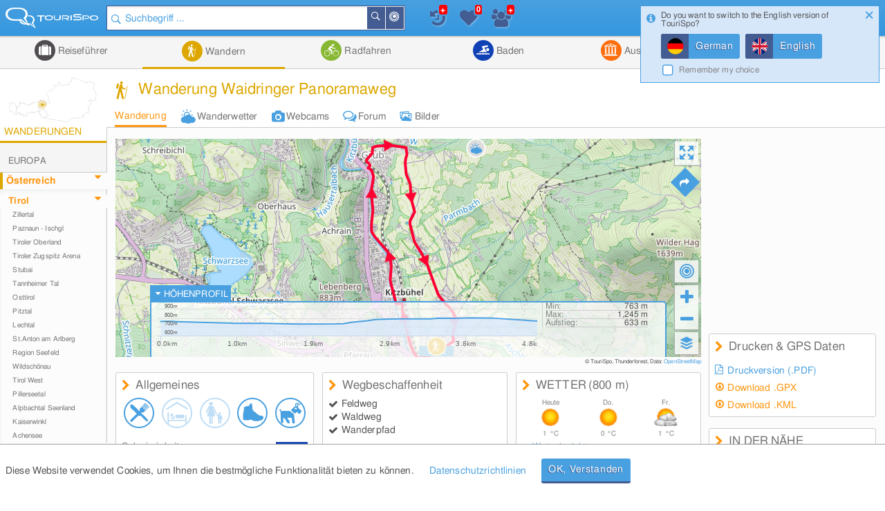

--- FILE ---
content_type: text/html; charset=UTF-8
request_url: https://www.tourispo.de/wanderung/waidringer-panoramaweg.html
body_size: 29728
content:
    <!doctype html><html lang="de" data-istablet="0"><head itemscope itemtype="http://schema.org/WebSite"><meta charset="utf-8"><link href="https://design.tourispo.com/v21517/css/desktop/main_min.css" rel="stylesheet" type="text/css"/><!--[if IE 9]> <link rel="stylesheet" href="https://design.tourispo.com/v21517/css/desktop/ie9_min.css" type="text/css"> <![endif]--><script type="text/javascript"> (function(i, s, o, g, r, a, m) { i["GoogleAnalyticsObject"] = r; i[r] = i[r] || function() { (i[r].q = i[r].q || []).push(arguments) }, i[r].l = 1 * new Date(); a = s.createElement(o), m = s.getElementsByTagName(o)[0]; a.async = 1; a.src = g; m.parentNode.insertBefore(a, m) })(window, document, "script", "//www.google-analytics.com/analytics.js", "ga"); ga("create", "UA-48180716-1", location.hostname); ga('set', 'anonymizeIp', true); ga("send", "pageview"); </script><!-- Google tag (gtag.js) --><script async src="https://www.googletagmanager.com/gtag/js?id=G-ZJ3SD732LL"></script><script type="text/javascript"> window.dataLayer = window.dataLayer || []; function gtag(){dataLayer.push(arguments);} gtag('js', new Date()); gtag('config', 'G-ZJ3SD732LL'); </script><script type="text/javascript"> var gaProperty = 'UA-48180716-1'; var disableStr = 'ga-disable-' + gaProperty; if (document.cookie.indexOf(disableStr + '=true') > -1) { window[disableStr] = true; } function gaOptout() { document.cookie = disableStr + '=true; expires=Thu, 31 Dec 2099 23:59:59 UTC; path=/'; alert('Google Analytics wurde deaktiviert'); window[disableStr] = true; } </script><script type="text/javascript"> var numberOfScriptsNecessary = 3; var isDomReady = false; var areAllScriptsLoaded = false; var loggedIn = 0; var isAdminPage = 0; var isMobile = 0; var onDOMReady = function() { isDomReady = true; if (areAllScriptsLoaded) { kickoffJS(); } }; var onAllScriptsLoaded = function() { areAllScriptsLoaded = true; if (isDomReady) { kickoffJS(); } }; var kickoffJS = function() { onJQueryLoadedAlreadyMinified(); onJQueryLoaded(); if (!isMobile && (loggedIn || isAdminPage)) { onJQueryLoadedLoggedInAlreadyMinified(); onJQueryLoadedLoggedIn(); } if (!isMobile && isAdminPage) { onJQueryLoadedAdminPage(); } langLoad(); startJS(); }; var scriptLoaded = function() { numberOfScriptsNecessary--; if (numberOfScriptsNecessary === 0) { onAllScriptsLoaded(); } }; </script><script async src="https://code.jquery.com/jquery-2.2.4.min.js" onload="scriptLoaded();"></script><script async src="https://script.tourispo.com/v21517/main_min.js" onload="scriptLoaded();"></script><script async src="https://script.tourispo.com/v21517/lang/www.tourispo.de.js" onload="scriptLoaded();"></script><script type="text/javascript"> var onCaptchaCallback = function() { grecaptcha.render('google_captcha', { 'sitekey' : '6LfhLU0pAAAAAPjKB2nqyuYHPH81v53XBPXB2mm8' }); };</script><script async src="https://plus.tourispo.com/www/auslieferung/asynctomato.php"></script><title>Wanderung Waidringer Panoramaweg &bull; Kitzbühel &bull; Karte</title><meta itemprop="name" content="TouriSpo"><meta name="description" content="Infos zur Wanderung Waidringer Panoramaweg (Kitzbühel) mit Wanderkarte, Schwierigkeit, Einkehrmöglichkeiten, GPS-Daten, Höhenprofil und mehr."><meta name="keywords" content="Waidringer Panoramaweg, wandern, Wanderung , wanderwege, ausgesetzte stellen, kondition, trittsicherheit, feldwege, forststrassen, asphalt, wanderurlaub, waldwege, wanderreisen, wandersport, bergsteigen, bergsport, wandertouren, wanderrouten, wanderpfade, GPS-Tracks, gps, trekking, wanderkarten, Kitzbühel, Tirol"><meta name="robots" content="index,follow"><link rel="shortcut icon" href="https://design.tourispo.com/v21417/images/desktop/generic/icons/favicon.ico" type="image/x-icon"><link rel="preload" href="https://design.tourispo.com/v21417/resources/webfonts/tourispo-webfont.woff" as="font" crossOrigin="anonymous"><meta http-equiv="X-UA-Compatible" content="IE=edge"/><meta name="viewport" content="width=device-width, initial-scale=1.0, maximum-scale=5.0"/><meta property="og:title" content="Wanderung Waidringer Panoramaweg - Kitzbühel - Karte"/><meta property="og:type" content="website"/><meta property="og:url" content=""/><meta property="og:image" content="https://media.tourispo.com/images/ecu/entity/e_hike/wanderung_waidringer-panoramaweg_n585-9665-0_l.jpg"/><meta property="og:description" content="Infos zur Wanderung Waidringer Panoramaweg (Kitzbühel) mit Wanderkarte, Schwierigkeit, Einkehrmöglichkeiten, GPS-Daten, Höhenprofil und mehr."/><meta property="og:locale" content="de_DE"/><meta property="og:site_name" content="TouriSpo"/><meta property="fb:app_id" content="830127460369628"/><meta name="geo.position" content="47.450716010448;12.394596660049"/><meta name="ICBM" content="47.450716010448, 12.394596660049"/><meta name="geo.region" content="AT"/><meta name="geo.placename" content="Wanderung Waidringer Panoramaweg"/><link rel="canonical" href="https://www.tourispo.de/wanderung/waidringer-panoramaweg.html"/><link rel="alternate" href="https://www.tourispo.de/wanderung/waidringer-panoramaweg.html" hreflang="de-de"/><link rel="alternate" href="https://www.tourispo.de/wanderung/waidringer-panoramaweg.html" hreflang="de"/><link rel="alternate" href="https://www.tourispo.at/wanderung/waidringer-panoramaweg.html" hreflang="de-at"/><link rel="alternate" href="https://www.tourispo.ch/wanderung/waidringer-panoramaweg.html" hreflang="de-ch"/><link rel="alternate" href="https://www.tourispo.com/hike/panorama-path-waidring-.html" hreflang="x-default"/><link rel="alternate" href="https://www.tourispo.com/hike/panorama-path-waidring-.html" hreflang="en"/><link rel="alternate" media="only screen and (max-width: 640px)" href="https://m.tourispo.de/wanderung/waidringer-panoramaweg.html"/></head><body class=" swatch-a" data-loggedin="0" data-external-login-type="" data-scriptdomain="https://script.tourispo.com/v21517/" data-mobile="0" data-pagetype="EntityMain" data-pagegrouptype="entity" data-language="de" data-websitename="www.tourispo.de" data-ecu="Entity" data-ecutypeid="2" data-ecutypestring="" data-ecuid="585" data-ecuurl="waidringer-panoramaweg" data-locale='en_GB' data-localedate='dd/MM/y' data-localedate-withoutyear='d MM' data-localetime='HH:mm' data-localedecimal='.' data-localedayslong='["Sunday", "Monday", "Tuesday", "Wednesday", "Thursday", "Friday", "Saturday"]' data-localedaysshort='["Sun", "Mon", "Tue", "Wed", "Thu", "Fri", "Sat"]' data-localemonthslong='["January", "February", "March", "April", "May", "June", "July", "August", "September", "October", "November", "December"]' data-localemonthsshort='["Jan", "Feb", "Mar", "Apr", "May", "Jun", "Jul", "Aug", "Sep", "Oct", "Nov", "Dec"]' data-localekilometerunit='km' data-localemeterunit='m'><header id="siteheader" class="shift-for-top-message JS_shiftForTopMessage"><div class="header-fixed"></div><a id="logo" href="/" title="TouriSpo" class="logo"></a><div class="globalSearch shift-for-top-message JS_shiftForTopMessage JS_globalSearchContainer"><form id="JS_globalSearch" autocomplete="off" name="JS_globalSearch" class="JS_filterCollection JS_globalSearch " data-form-type="FilterForm" data-filter-collection-name="GlobalSearch" data-save-state-in-uri="1" data-is-sending-only-modified-data="0" data-ajax-package-name="Filter" data-ajax-module-name="GlobalSearch" data-ajax-function-name="ajaxGlobalSearch" data-ajax-is-cacheable="1" data-ajax-cache-across-different-pages="1" data-js-function-name="" data-submit-on-change="0" data-send-xhr-fields="" data-dom-entry-points="#JS_filterResults" action="."><div class="JS_filter searchfield" data-filter-name="q" data-filter-type="TextFilter"><div class="alignment-left-float alignment-full-width"><div class=" JS_submitFormOnEnter formlib-element nolabel-container alignment-full-width"><input id="q" class="with-icon" type="search" placeholder="Suchbegriff ..." required="required" data-min-length="3" data-oldvalue="" value="" name="q"/><div class="input-icon-search left"></div><input id="q_type" type="hidden" name="q_type" value="search"/></div></div><input type="hidden" name="geo_use_my_location" value="0" class="JS_isSentUnchanged"/></div><button type="button" class="primary localsearch primarySearch ui-icon-bullseye small is-no-cbox with-icon JS_localSearch JS_progressindicator right" data-locale-filter='1' data-progressindicator-placement="inline">In der Nähe </button><button type="button" class="primary globalsearch primarySearch ui-icon-search small is-no-cbox with-icon JS_submitFormOnClick JS_progressindicator right" data-progressindicator-placement="inline">Suchen </button><div class="JS_localSearchFailed"></div><div id="global-search-autocomplete-container" class="JS_globalSearchAutocomplete" tabindex="0"></div></form></div><div id="global-search-result-options" class="JS_globalSearchOptions"><a href="javascript:void(0);" data-ajaxcall-package="Filter" data-ajaxcall-module="GlobalSearch" data-ajaxcall-function="JS_globalSearchListView" data-ajaxcall-function-parameters="null" data-ajaxcall-needs-confirmation="" data-ajaxcall-dom-entry-points="" data-ajaxcall-animation="fade" data-ajaxcall-placement="html" data-ajaxcall-render-templates-on-server="0" data-ajaxcall-cacheable="0" data-ajaxcall-show-progressbar="0" data-ajaxcall-perform-only-once="" data-key="" data-css="ui-icon-reorder" data-tool-tip-text="Suchergebnisse als Listenansicht darstellen" class="link disabled active ui-icon-reorder "> Listenansicht </a><a href="javascript:void(0);" data-ajaxcall-package="Filter" data-ajaxcall-module="GlobalSearch" data-ajaxcall-function="JS_globalSearchMapView" data-ajaxcall-function-parameters="null" data-ajaxcall-needs-confirmation="" data-ajaxcall-dom-entry-points="" data-ajaxcall-animation="fade" data-ajaxcall-placement="html" data-ajaxcall-render-templates-on-server="0" data-ajaxcall-cacheable="0" data-ajaxcall-show-progressbar="0" data-ajaxcall-perform-only-once="" data-key="" data-css="ui-icon-map-marker" data-tool-tip-text="Suchergebnisse auf der Karte darstellen" class="link disabled ui-icon-map-marker "> Kartenansicht </a><a href="javascript:void(0);" data-ajaxcall-package="Filter" data-ajaxcall-module="GlobalSearch" data-ajaxcall-function="JS_globalSearchCombinedView" data-ajaxcall-function-parameters="null" data-ajaxcall-needs-confirmation="" data-ajaxcall-dom-entry-points="" data-ajaxcall-animation="fade" data-ajaxcall-placement="html" data-ajaxcall-render-templates-on-server="0" data-ajaxcall-cacheable="0" data-ajaxcall-show-progressbar="0" data-ajaxcall-perform-only-once="" data-key="" data-css="ui-icon-list-map-combined" data-tool-tip-text="Splitscreen, der Suchergebnisse sowohl auf Karte als auch als Liste darstellt" class="link disabled ui-icon-list-map-combined "> Kombiniert </a></div><div id="favourites-history-panel"><div id="JS_header-panel-history" class="ui-icon-history JS_trackGoogleEvent" data-event-group="FeatureClicks" data-event-action="FavouritesHistoryPanel" data-event-label="History" data-tool-tip-text="Zuletzt besuchte Einträge"><div id="notification-history" class="notification-icon history">+ </div></div><div class="JS_historyList"></div><div id="JS_header-panel-favourites" class="ui-icon-heart JS_trackGoogleEvent" data-event-group="FeatureClicks" data-event-action="FavouritesHistoryPanel" data-event-label="Favourites" data-tool-tip-text="Favoriten"><div id="favourites-notification" class="notification-icon favourites"></div></div><div class="JS_favouritesList"></div><div id="JS_header-panel-visits" class="ui-icon-group JS_trackGoogleEvent" data-event-group="FeatureClicks" data-event-action="FavouritesHistoryPanel" data-event-label="MostVisited" data-tool-tip-text="Meist besuchte Einträge"><div id="notification-visits" class="notification-icon visits">+ </div></div><div class="JS_visitsList"></div></div><nav id="JS_main-nav" class="region-list JS_ecuFilterHideWhileFiltering aggregator-tab-navi"><div class="JS_regionListTab tab ag_holiday"><a href="/urlaub/kitzbuehel" class="headlines primary with-icon icons-ag_holiday"> Reiseführer </a><div class="JS_regionListTabContent tab-content ag_holiday "><div class="region-list-with-separator"><a href="/urlaub/europa" class="list-divider "><span>Europa</span></a><div><div class="list-item-container "><a href="/urlaub/deutschland" title="Reiseführer in Deutschland" class="list-item link "><div class="list-item-text "> Deutschland </div></a><a href="/urlaub/oesterreich" title="Reiseführer in Österreich" class="list-item link "><div class="list-item-text "> Österreich </div></a><a href="/urlaub/italien" title="Reiseführer in Italien" class="list-item link "><div class="list-item-text "> Italien </div></a><a href="/urlaub/schweiz" title="Reiseführer in der Schweiz" class="list-item link "><div class="list-item-text "> Schweiz </div></a><a href="/urlaub/frankreich" title="Reiseführer in Frankreich" class="list-item link "><div class="list-item-text "> Frankreich </div></a><a href="/urlaub/spanien" title="Reiseführer in Spanien" class="list-item link "><div class="list-item-text "> Spanien </div></a><a href="/urlaub/tschechien" title="Reiseführer in Tschechien" class="list-item link "><div class="list-item-text "> Tschechien </div></a><a href="/urlaub/griechenland" title="Reiseführer in Griechenland" class="list-item link "><div class="list-item-text "> Griechenland </div></a><a href="/urlaub/grossbritannien-nordirland" title="Reiseführer in Großbritannien und Nordirland" class="list-item link small"><div class="list-item-text small"> Großbritannien und Nordirland </div></a><a href="/urlaub/liechtenstein" title="Reiseführer in Liechtenstein" class="list-item link "><div class="list-item-text "> Liechtenstein </div></a><a href="/urlaub/island" title="Reiseführer auf Island" class="list-item link "><div class="list-item-text "> Island </div></a><a href="/urlaub/rumaenien" title="Reiseführer in Rumänien" class="list-item link "><div class="list-item-text "> Rumänien </div></a><a href="/urlaub/belgien" title="Reiseführer in Belgien" class="list-item link "><div class="list-item-text "> Belgien </div></a><a href="/urlaub/ungarn" title="Reiseführer in Ungarn" class="list-item link "><div class="list-item-text "> Ungarn </div></a><a href="/urlaub/norwegen" title="Reiseführer in Norwegen" class="list-item link "><div class="list-item-text "> Norwegen </div></a><a href="/urlaub/daenemark" title="Reiseführer in Dänemark" class="list-item link "><div class="list-item-text "> Dänemark </div></a><a href="/urlaub/portugal" title="Reiseführer in Portugal" class="list-item link "><div class="list-item-text "> Portugal </div></a><a href="/urlaub/irland" title="Reiseführer in Irland" class="list-item link "><div class="list-item-text "> Irland </div></a><a href="/urlaub/slowakei" title="Reiseführer in der Slowakei" class="list-item link "><div class="list-item-text "> Slowakei </div></a><a href="/urlaub/niederlande" title="Reiseführer in Niederlande" class="list-item link "><div class="list-item-text "> Niederlande </div></a><a href="/urlaub/finnland" title="Reiseführer in Finnland" class="list-item link "><div class="list-item-text "> Finnland </div></a><a href="/urlaub/malta" title="Reiseführer auf Malta" class="list-item link "><div class="list-item-text "> Malta </div></a><a href="/urlaub/slowenien" title="Reiseführer in Slowenien" class="list-item link "><div class="list-item-text "> Slowenien </div></a><a href="/urlaub/schweden" title="Reiseführer in Schweden" class="list-item link "><div class="list-item-text "> Schweden </div></a><a href="/urlaub/serbien" title="Reiseführer in Serbien" class="list-item link "><div class="list-item-text "> Serbien </div></a><a href="/urlaub/polen" title="Reiseführer in Polen" class="list-item link "><div class="list-item-text "> Polen </div></a><a href="/urlaub/ukraine" title="Reiseführer in der Ukraine" class="list-item link "><div class="list-item-text "> Ukraine </div></a></div></div></div><div class="region-list-with-separator"><a href="/urlaub/nordamerika" class="list-divider "><span>Nordamerika</span></a><div><div class="list-item-container "><a href="/urlaub/usa" title="Reiseführer in den USA" class="list-item link "><div class="list-item-text "> USA </div></a><a href="/urlaub/kanada" title="Reiseführer in Kanada" class="list-item link "><div class="list-item-text "> Kanada </div></a><a href="/urlaub/costa-rica" title="Reiseführer in Costa Rica" class="list-item link "><div class="list-item-text "> Costa Rica </div></a></div></div></div><div class="region-list-with-separator"><a href="/urlaub/ozeanien" class="list-divider "><span>Ozeanien</span></a><div><div class="list-item-container "><a href="/urlaub/neuseeland" title="Reiseführer in Neuseeland" class="list-item link "><div class="list-item-text "> Neuseeland </div></a><a href="/urlaub/australien" title="Reiseführer in Australien" class="list-item link "><div class="list-item-text "> Australien </div></a></div></div></div><div class="region-list-with-separator"><a href="/urlaub/afrika" class="list-divider "><span>Afrika</span></a><div><div class="list-item-container "><a href="/urlaub/aegypten" title="Reiseführer in Ägypten" class="list-item link "><div class="list-item-text "> Ägypten </div></a><a href="/urlaub/suedafrika" title="Reiseführer in Südafrika" class="list-item link "><div class="list-item-text "> Südafrika </div></a></div></div></div><div class="region-list-with-separator"><a href="/urlaub/asien" class="list-divider "><span>Asien</span></a><div><div class="list-item-container "><a href="/urlaub/japan" title="Reiseführer in Japan" class="list-item link "><div class="list-item-text "> Japan </div></a><a href="/urlaub/vereinigte-arabische-emirate" title="Reiseführer in den Vereinigte Arabische Emirate" class="list-item link small"><div class="list-item-text small"> Vereinigte Arabische Emirate </div></a><a href="/urlaub/china" title="Reiseführer in China" class="list-item link "><div class="list-item-text "> China </div></a><a href="/urlaub/tuerkei" title="Reiseführer in der Türkei" class="list-item link "><div class="list-item-text "> Türkei </div></a><a href="/urlaub/indien" title="Reiseführer in Indien" class="list-item link "><div class="list-item-text "> Indien </div></a><a href="/urlaub/aserbaidschan" title="Reiseführer in Aserbaidschan" class="list-item link "><div class="list-item-text "> Aserbaidschan </div></a><a href="/urlaub/georgien" title="Reiseführer in Georgien" class="list-item link "><div class="list-item-text "> Georgien </div></a><a href="/urlaub/iran" title="Reiseführer im Iran" class="list-item link "><div class="list-item-text "> Iran </div></a><a href="/urlaub/russland" title="Reiseführer in Russland" class="list-item link "><div class="list-item-text "> Russland </div></a></div></div></div><div class="region-list-with-separator"><a href="/urlaub/suedamerika" class="list-divider "><span>Südamerika</span></a><div><div class="list-item-container "><a href="/urlaub/brasilien" title="Reiseführer in Brasilien" class="list-item link "><div class="list-item-text "> Brasilien </div></a></div></div></div></div></div><div class="JS_regionListTab tab JS_activeTab active ag_hiking"><a href="/wandern/kitzbuehel" class="headlines primary with-icon icons-ag_hiking"> Wandern </a><div class="JS_regionListTabContent tab-content ag_hiking "><div class="region-list-with-separator"><a href="/wandern/europa" class="list-divider "><span>Europa</span></a><div><div class="list-item-container "><a href="/wandern/oesterreich" title="Wandern in Österreich" class="list-item link "><div class="list-item-text "> Österreich </div></a><a href="/wandern/deutschland" title="Wandern in Deutschland" class="list-item link "><div class="list-item-text "> Deutschland </div></a><a href="/wandern/italien" title="Wandern in Italien" class="list-item link "><div class="list-item-text "> Italien </div></a><a href="/wandern/schweiz" title="Wandern in der Schweiz" class="list-item link "><div class="list-item-text "> Schweiz </div></a><a href="/wandern/liechtenstein" title="Wandern in Liechtenstein" class="list-item link "><div class="list-item-text "> Liechtenstein </div></a><a href="/wandern/frankreich" title="Wandern in Frankreich" class="list-item link "><div class="list-item-text "> Frankreich </div></a><a href="/wandern/belgien" title="Wandern in Belgien" class="list-item link "><div class="list-item-text "> Belgien </div></a><a href="/wandern/island" title="Wandern auf Island" class="list-item link "><div class="list-item-text "> Island </div></a><a href="/wandern/rumaenien" title="Wandern in Rumänien" class="list-item link "><div class="list-item-text "> Rumänien </div></a><a href="/wandern/norwegen" title="Wandern in Norwegen" class="list-item link "><div class="list-item-text "> Norwegen </div></a><a href="/wandern/irland" title="Wandern in Irland" class="list-item link "><div class="list-item-text "> Irland </div></a><a href="/wandern/grossbritannien-nordirland" title="Wandern in Großbritannien und Nordirland" class="list-item link small"><div class="list-item-text small"> Großbritannien und Nordirland </div></a><a href="/wandern/daenemark" title="Wandern in Dänemark" class="list-item link "><div class="list-item-text "> Dänemark </div></a><a href="/wandern/schweden" title="Wandern in Schweden" class="list-item link "><div class="list-item-text "> Schweden </div></a><a href="/wandern/portugal" title="Wandern in Portugal" class="list-item link "><div class="list-item-text "> Portugal </div></a></div></div></div><div class="region-list-with-separator"><a href="/wandern/nordamerika" class="list-divider "><span>Nordamerika</span></a><div><div class="list-item-container "><a href="/wandern/kanada" title="Wandern in Kanada" class="list-item link "><div class="list-item-text "> Kanada </div></a><a href="/wandern/usa" title="Wandern in den USA" class="list-item link "><div class="list-item-text "> USA </div></a></div></div></div><div class="region-list-with-separator"><a href="/wandern/ozeanien" class="list-divider "><span>Ozeanien</span></a><div><div class="list-item-container "><a href="/wandern/neuseeland" title="Wandern in Neuseeland" class="list-item link "><div class="list-item-text "> Neuseeland </div></a><a href="/wandern/australien" title="Wandern in Australien" class="list-item link "><div class="list-item-text "> Australien </div></a></div></div></div></div></div><div class="JS_regionListTab tab ag_biking"><a href="/radfahren/kitzbuehel" class="headlines primary with-icon icons-ag_biking"> Radfahren </a><div class="JS_regionListTabContent tab-content ag_biking "><div class="region-list-with-separator"><a href="/radfahren/europa" class="list-divider "><span>Europa</span></a><div><div class="list-item-container "><a href="/radfahren/oesterreich" title="Radfahren in Österreich" class="list-item link "><div class="list-item-text "> Österreich </div></a><a href="/radfahren/deutschland" title="Radfahren in Deutschland" class="list-item link "><div class="list-item-text "> Deutschland </div></a><a href="/radfahren/schweiz" title="Radfahren in der Schweiz" class="list-item link "><div class="list-item-text "> Schweiz </div></a><a href="/radfahren/italien" title="Radfahren in Italien" class="list-item link "><div class="list-item-text "> Italien </div></a><a href="/radfahren/liechtenstein" title="Radfahren in Liechtenstein" class="list-item link "><div class="list-item-text "> Liechtenstein </div></a><a href="/radfahren/rumaenien" title="Radfahren in Rumänien" class="list-item link "><div class="list-item-text "> Rumänien </div></a><a href="/radfahren/spanien" title="Radfahren in Spanien" class="list-item link "><div class="list-item-text "> Spanien </div></a><a href="/radfahren/daenemark" title="Radfahren in Dänemark" class="list-item link "><div class="list-item-text "> Dänemark </div></a><a href="/radfahren/norwegen" title="Radfahren in Norwegen" class="list-item link "><div class="list-item-text "> Norwegen </div></a><a href="/radfahren/frankreich" title="Radfahren in Frankreich" class="list-item link "><div class="list-item-text "> Frankreich </div></a><a href="/radfahren/grossbritannien-nordirland" title="Radfahren in Großbritannien und Nordirland" class="list-item link small"><div class="list-item-text small"> Großbritannien und Nordirland </div></a><a href="/radfahren/tschechien" title="Radfahren in Tschechien" class="list-item link "><div class="list-item-text "> Tschechien </div></a><a href="/radfahren/finnland" title="Radfahren in Finnland" class="list-item link "><div class="list-item-text "> Finnland </div></a><a href="/radfahren/island" title="Radfahren auf Island" class="list-item link "><div class="list-item-text "> Island </div></a><a href="/radfahren/irland" title="Radfahren in Irland" class="list-item link "><div class="list-item-text "> Irland </div></a></div></div></div><div class="region-list-with-separator"><a href="/radfahren/nordamerika" class="list-divider "><span>Nordamerika</span></a><div><div class="list-item-container "><a href="/radfahren/kanada" title="Radfahren in Kanada" class="list-item link "><div class="list-item-text "> Kanada </div></a><a href="/radfahren/usa" title="Radfahren in den USA" class="list-item link "><div class="list-item-text "> USA </div></a></div></div></div><div class="region-list-with-separator"><a href="/radfahren/ozeanien" class="list-divider "><span>Ozeanien</span></a><div><div class="list-item-container "><a href="/radfahren/neuseeland" title="Radfahren in Neuseeland" class="list-item link "><div class="list-item-text "> Neuseeland </div></a><a href="/radfahren/australien" title="Radfahren in Australien" class="list-item link "><div class="list-item-text "> Australien </div></a></div></div></div></div></div><div class="JS_regionListTab tab ag_swimming"><a href="javascript:void(0);" class="headlines primary with-icon icons-ag_swimming"> Baden </a><div class="JS_regionListTabContent tab-content ag_swimming align-right"><div class="region-list-with-separator"><a href="/baden/europa" class="list-divider "><span>Europa</span></a><div><div class="list-item-container "><a href="/baden/deutschland" title="Baden in Deutschland" class="list-item link "><div class="list-item-text "> Deutschland </div></a><a href="/baden/oesterreich" title="Baden in Österreich" class="list-item link "><div class="list-item-text "> Österreich </div></a><a href="/baden/schweiz" title="Baden in der Schweiz" class="list-item link "><div class="list-item-text "> Schweiz </div></a><a href="/baden/italien" title="Baden in Italien" class="list-item link "><div class="list-item-text "> Italien </div></a><a href="/baden/rumaenien" title="Baden in Rumänien" class="list-item link "><div class="list-item-text "> Rumänien </div></a><a href="/baden/ungarn" title="Baden in Ungarn" class="list-item link "><div class="list-item-text "> Ungarn </div></a><a href="/baden/island" title="Baden auf Island" class="list-item link "><div class="list-item-text "> Island </div></a><a href="/baden/norwegen" title="Baden in Norwegen" class="list-item link "><div class="list-item-text "> Norwegen </div></a><a href="/baden/slowenien" title="Baden in Slowenien" class="list-item link "><div class="list-item-text "> Slowenien </div></a><a href="/baden/belgien" title="Baden in Belgien" class="list-item link "><div class="list-item-text "> Belgien </div></a><a href="/baden/niederlande" title="Baden in Niederlande" class="list-item link "><div class="list-item-text "> Niederlande </div></a><a href="/baden/spanien" title="Baden in Spanien" class="list-item link "><div class="list-item-text "> Spanien </div></a><a href="/baden/daenemark" title="Baden in Dänemark" class="list-item link "><div class="list-item-text "> Dänemark </div></a><a href="/baden/irland" title="Baden in Irland" class="list-item link "><div class="list-item-text "> Irland </div></a><a href="/baden/malta" title="Baden auf Malta" class="list-item link "><div class="list-item-text "> Malta </div></a><a href="/baden/grossbritannien-nordirland" title="Baden in Großbritannien und Nordirland" class="list-item link small"><div class="list-item-text small"> Großbritannien und Nordirland </div></a></div></div></div><div class="region-list-with-separator"><a href="/baden/nordamerika" class="list-divider "><span>Nordamerika</span></a><div><div class="list-item-container "><a href="/baden/kanada" title="Baden in Kanada" class="list-item link "><div class="list-item-text "> Kanada </div></a><a href="/baden/usa" title="Baden in den USA" class="list-item link "><div class="list-item-text "> USA </div></a></div></div></div></div></div><div class="JS_regionListTab tab ag_sightseeing"><a href="/ausflugsziele/kitzbuehel" class="headlines primary with-icon icons-ag_sightseeing"> Ausflugsziele </a><div class="JS_regionListTabContent tab-content ag_sightseeing align-right"><div class="region-list-with-separator"><a href="/ausflugsziele/europa" class="list-divider "><span>Europa</span></a><div><div class="list-item-container "><a href="/ausflugsziele/deutschland" title="Ausflugsziele in Deutschland" class="list-item link "><div class="list-item-text "> Deutschland </div></a><a href="/ausflugsziele/oesterreich" title="Ausflugsziele in Österreich" class="list-item link "><div class="list-item-text "> Österreich </div></a><a href="/ausflugsziele/italien" title="Ausflugsziele in Italien" class="list-item link "><div class="list-item-text "> Italien </div></a><a href="/ausflugsziele/schweiz" title="Ausflugsziele in der Schweiz" class="list-item link "><div class="list-item-text "> Schweiz </div></a><a href="/ausflugsziele/frankreich" title="Ausflugsziele in Frankreich" class="list-item link "><div class="list-item-text "> Frankreich </div></a><a href="/ausflugsziele/spanien" title="Ausflugsziele in Spanien" class="list-item link "><div class="list-item-text "> Spanien </div></a><a href="/ausflugsziele/griechenland" title="Ausflugsziele in Griechenland" class="list-item link "><div class="list-item-text "> Griechenland </div></a><a href="/ausflugsziele/tschechien" title="Ausflugsziele in Tschechien" class="list-item link "><div class="list-item-text "> Tschechien </div></a><a href="/ausflugsziele/grossbritannien-nordirland" title="Ausflugsziele in Großbritannien und Nordirland" class="list-item link small"><div class="list-item-text small"> Großbritannien und Nordirland </div></a><a href="/ausflugsziele/slowakei" title="Ausflugsziele in der Slowakei" class="list-item link "><div class="list-item-text "> Slowakei </div></a><a href="/ausflugsziele/portugal" title="Ausflugsziele in Portugal" class="list-item link "><div class="list-item-text "> Portugal </div></a><a href="/ausflugsziele/ungarn" title="Ausflugsziele in Ungarn" class="list-item link "><div class="list-item-text "> Ungarn </div></a><a href="/ausflugsziele/belgien" title="Ausflugsziele in Belgien" class="list-item link "><div class="list-item-text "> Belgien </div></a><a href="/ausflugsziele/niederlande" title="Ausflugsziele in Niederlande" class="list-item link "><div class="list-item-text "> Niederlande </div></a><a href="/ausflugsziele/island" title="Ausflugsziele auf Island" class="list-item link "><div class="list-item-text "> Island </div></a><a href="/ausflugsziele/irland" title="Ausflugsziele in Irland" class="list-item link "><div class="list-item-text "> Irland </div></a><a href="/ausflugsziele/daenemark" title="Ausflugsziele in Dänemark" class="list-item link "><div class="list-item-text "> Dänemark </div></a><a href="/ausflugsziele/malta" title="Ausflugsziele auf Malta" class="list-item link "><div class="list-item-text "> Malta </div></a><a href="/ausflugsziele/liechtenstein" title="Ausflugsziele in Liechtenstein" class="list-item link "><div class="list-item-text "> Liechtenstein </div></a><a href="/ausflugsziele/norwegen" title="Ausflugsziele in Norwegen" class="list-item link "><div class="list-item-text "> Norwegen </div></a><a href="/ausflugsziele/finnland" title="Ausflugsziele in Finnland" class="list-item link "><div class="list-item-text "> Finnland </div></a><a href="/ausflugsziele/rumaenien" title="Ausflugsziele in Rumänien" class="list-item link "><div class="list-item-text "> Rumänien </div></a><a href="/ausflugsziele/serbien" title="Ausflugsziele in Serbien" class="list-item link "><div class="list-item-text "> Serbien </div></a><a href="/ausflugsziele/slowenien" title="Ausflugsziele in Slowenien" class="list-item link "><div class="list-item-text "> Slowenien </div></a><a href="/ausflugsziele/polen" title="Ausflugsziele in Polen" class="list-item link "><div class="list-item-text "> Polen </div></a><a href="/ausflugsziele/schweden" title="Ausflugsziele in Schweden" class="list-item link "><div class="list-item-text "> Schweden </div></a><a href="/ausflugsziele/ukraine" title="Ausflugsziele in der Ukraine" class="list-item link "><div class="list-item-text "> Ukraine </div></a></div></div></div><div class="region-list-with-separator"><a href="/ausflugsziele/nordamerika" class="list-divider "><span>Nordamerika</span></a><div><div class="list-item-container "><a href="/ausflugsziele/usa" title="Ausflugsziele in den USA" class="list-item link "><div class="list-item-text "> USA </div></a><a href="/ausflugsziele/kanada" title="Ausflugsziele in Kanada" class="list-item link "><div class="list-item-text "> Kanada </div></a><a href="/ausflugsziele/costa-rica" title="Ausflugsziele in Costa Rica" class="list-item link "><div class="list-item-text "> Costa Rica </div></a></div></div></div><div class="region-list-with-separator"><a href="/ausflugsziele/ozeanien" class="list-divider "><span>Ozeanien</span></a><div><div class="list-item-container "><a href="/ausflugsziele/neuseeland" title="Ausflugsziele in Neuseeland" class="list-item link "><div class="list-item-text "> Neuseeland </div></a><a href="/ausflugsziele/australien" title="Ausflugsziele in Australien" class="list-item link "><div class="list-item-text "> Australien </div></a></div></div></div><div class="region-list-with-separator"><a href="/ausflugsziele/afrika" class="list-divider "><span>Afrika</span></a><div><div class="list-item-container "><a href="/ausflugsziele/aegypten" title="Ausflugsziele in Ägypten" class="list-item link "><div class="list-item-text "> Ägypten </div></a><a href="/ausflugsziele/suedafrika" title="Ausflugsziele in Südafrika" class="list-item link "><div class="list-item-text "> Südafrika </div></a></div></div></div><div class="region-list-with-separator"><a href="/ausflugsziele/asien" class="list-divider "><span>Asien</span></a><div><div class="list-item-container "><a href="/ausflugsziele/japan" title="Ausflugsziele in Japan" class="list-item link "><div class="list-item-text "> Japan </div></a><a href="/ausflugsziele/china" title="Ausflugsziele in China" class="list-item link "><div class="list-item-text "> China </div></a><a href="/ausflugsziele/vereinigte-arabische-emirate" title="Ausflugsziele in den Vereinigte Arabische Emirate" class="list-item link small"><div class="list-item-text small"> Vereinigte Arabische Emirate </div></a><a href="/ausflugsziele/aserbaidschan" title="Ausflugsziele in Aserbaidschan" class="list-item link "><div class="list-item-text "> Aserbaidschan </div></a><a href="/ausflugsziele/tuerkei" title="Ausflugsziele in der Türkei" class="list-item link "><div class="list-item-text "> Türkei </div></a><a href="/ausflugsziele/russland" title="Ausflugsziele in Russland" class="list-item link "><div class="list-item-text "> Russland </div></a><a href="/ausflugsziele/iran" title="Ausflugsziele im Iran" class="list-item link "><div class="list-item-text "> Iran </div></a><a href="/ausflugsziele/georgien" title="Ausflugsziele in Georgien" class="list-item link "><div class="list-item-text "> Georgien </div></a><a href="/ausflugsziele/indien" title="Ausflugsziele in Indien" class="list-item link "><div class="list-item-text "> Indien </div></a></div></div></div><div class="region-list-with-separator"><a href="/ausflugsziele/suedamerika" class="list-divider "><span>Südamerika</span></a><div><div class="list-item-container "><a href="/ausflugsziele/brasilien" title="Ausflugsziele in Brasilien" class="list-item link "><div class="list-item-text "> Brasilien </div></a></div></div></div></div></div><div class="JS_regionListTab tab blog"><a href="/magazin" class="headlines primary with-icon ui-icon-blog"> Magazin </a><div class="JS_regionListTabContent tab-content blog align-right"><div class="region-list-with-separator list-item-container"><a href="/magazin_news" title="News" class="link list-item"><div class="list-item-text"> News </div></a><a href="/magazin_award" title="Award" class="link list-item"><div class="list-item-text"> Award </div></a><a href="/magazin_aktiv" title="Aktiv" class="link list-item"><div class="list-item-text"> Aktiv </div></a><a href="/magazin_genuss" title="Genuss" class="link list-item"><div class="list-item-text"> Genuss </div></a><a href="/magazin_kultur" title="Kultur" class="link list-item"><div class="list-item-text"> Kultur </div></a><a href="/magazin_familie" title="Familie" class="link list-item"><div class="list-item-text"> Familie </div></a><a href="/magazin_hotels" title="Hotels" class="link list-item"><div class="list-item-text"> Hotels </div></a><a href="/magazin_tipps" title="Tipps" class="link list-item"><div class="list-item-text"> Tipps </div></a><a href="/magazin_specials" title="Region des Monats" class="link list-item"><div class="list-item-text"> Region des Monats </div></a><a href="/magazin_tourispo-on-tour" title="On Tour" class="link list-item"><div class="list-item-text"> On Tour </div></a><a href="/magazin_inside" title="Inside" class="link list-item"><div class="list-item-text"> Inside </div></a></div></div></div></nav></header><header id="pageheadline" class="JS_convertedFormDOM "><div id="orientation-map"><a href="/karte#z=14&lon=12.394596660049&lat=47.450716010448"><img alt="Wanderung Waidringer Panoramaweg in Kitzbühel: Position auf der Karte" title="Wanderung Waidringer Panoramaweg in Kitzbühel: Position auf der Karte" data-tool-tip-text="" src="https://media.tourispo.com/images/ecu/entity/e_hike/585/orientation-map.png" width="186" height="95"></a></div><div id="page-headline" class=" JS_pageHeadline ag_hiking"><h1 class="headlines primary with-icon icons-e_hike JS_removeOnEdit">Wanderung Waidringer Panoramaweg</h1></div><h2 id="entity-localities" class="headlines primary JS_hideOnEdit"></h2><nav class="JS_tabNavigation horizontal-navigation small horizontal-mainnavigation JS_removeOnEdit entity-related-navigation"><ul class="primary"><li class="active option0"><a href="/wanderung/waidringer-panoramaweg.html" class="link active " title="Detaillierte Infos zur Wanderung Waidringer Panoramaweg" data-ajaxcall-needs-confirmation="">Wanderung </a></li><li class=" option1"><a href="/wetter/wanderung/waidringer-panoramaweg.html" class="link icons-c_weather " title="Wanderwetter Waidringer Panoramaweg" data-ajaxcall-needs-confirmation="">Wanderwetter </a></li><li class=" option2"><a href="/webcams/wanderung/waidringer-panoramaweg.html" class="link icons-c_webcam " title="Webcams Waidringer Panoramaweg" data-ajaxcall-needs-confirmation="">Webcams </a></li><li class=" option3"><a href="/wanderung/waidringer-panoramaweg.html#wall-posts" class="link ui-icon-comments-alt " title="Kommentare und Meinungen zur Wanderung Waidringer Panoramaweg" data-ajaxcall-needs-confirmation="">Forum </a></li><li class=" option4"><a href="/wanderung/waidringer-panoramaweg_bilder.html" class="link ui-icon-picture " title="Bilder zur Wanderung Waidringer Panoramaweg" data-ajaxcall-needs-confirmation="">Bilder </a></li></ul></nav><div id="JS_mobileSticky" class="fixed-mobile-navigation"><div class="entity-mobile-title ag_hiking"> Waidringer Panoramaweg </div><div class="mobile-sticky-navigation"><a href="/wanderung/waidringer-panoramaweg.html" class="active JS_trackGoogleEvent" title="Detaillierte Infos zur Wanderung Waidringer Panoramaweg" data-event-group="DESKTOP MobileSticky" data-event-action="Wanderung" data-event-label="MS_Wanderung Waidringer Panoramaweg"><div class="icons-e_hike sticky-label">Wanderung</div></a><a href="/wanderung/waidringer-panoramaweg_bilder.html" class=" JS_trackGoogleEvent" title="Bilder zur Wanderung Waidringer Panoramaweg" data-event-group="DESKTOP MobileSticky" data-event-action="Bilder" data-event-label="MS_Wanderung Waidringer Panoramaweg"><div class="ui-icon-picture sticky-label">Bilder</div></a><a href="/wetter/wanderung/waidringer-panoramaweg.html" class=" JS_trackGoogleEvent" title="Wanderwetter Waidringer Panoramaweg" data-event-group="DESKTOP MobileSticky" data-event-action="Wanderwetter" data-event-label="MS_Wanderung Waidringer Panoramaweg"><div class="icons-c_weather sticky-label">Wanderwetter</div></a><a href="/webcams/wanderung/waidringer-panoramaweg.html" class=" JS_trackGoogleEvent" title="Webcams Waidringer Panoramaweg" data-event-group="DESKTOP MobileSticky" data-event-action="Webcams" data-event-label="MS_Wanderung Waidringer Panoramaweg"><div class="icons-c_webcam sticky-label">Webcams</div></a></div></div></header><div id="frame" class="JS_frame"><section id="left-column" class="JS_touchSidePanel JS_leftColumn with-right-column"><nav id="additional-geo-navigation" class="JS_verticalNavigation vertical-navigation level1 with-indicators ag_hiking"><div class="separator-headline ag_hiking with-icon icons-ag_hiking">Wanderungen</div><a href="/wandern/europa" class="separator">Europa</a><div class="show-more-container"><div id="breadcrumbItem0"><a itemprop="item" href="https://www.tourispo.de/wandern/oesterreich" class="link item level1-item active " title="Wandern in Österreich" data-ajaxcall-needs-confirmation="">Österreich </a></div><div class="vertical-navigation level2 JS_toggleExpandContainer"><a class="toggle-submenu active ui-icon-caret-down JS_toggleExpand" href="javascript:void(0);"></a><div id="breadcrumbItem1"><a itemprop="item" href="https://www.tourispo.de/wandern/tirol" class="link item level2-item active " title="Wandern in Tirol" data-ajaxcall-needs-confirmation="">Tirol </a></div><div class="vertical-navigation level3 JS_toggleExpandContainer"><a class="toggle-submenu active ui-icon-caret-down JS_toggleExpand" href="javascript:void(0);"></a><a href="/wandern/zillertal" class="link item level3-item " title="Wandern im Zillertal" data-ajaxcall-needs-confirmation="">Zillertal </a><a href="/wandern/paznaun-ischgl" class="link item level3-item " title="Wandern in Paznaun - Ischgl" data-ajaxcall-needs-confirmation="">Paznaun - Ischgl </a><a href="/wandern/tiroler-oberland" class="link item level3-item " title="Wandern im Tiroler Oberland" data-ajaxcall-needs-confirmation="">Tiroler Oberland </a><a href="/wandern/tiroler-zugspitz-arena" class="link item level3-item " title="Wandern in der Tiroler Zugspitz Arena" data-ajaxcall-needs-confirmation="">Tiroler Zugspitz Arena </a><a href="/wandern/stubai" class="link item level3-item " title="Wandern in Stubai" data-ajaxcall-needs-confirmation="">Stubai </a><a href="/wandern/tannheimer-tal" class="link item level3-item " title="Wandern im Tannheimer Tal" data-ajaxcall-needs-confirmation="">Tannheimer Tal </a><a href="/wandern/osttirol" class="link item level3-item " title="Wandern in Osttirol" data-ajaxcall-needs-confirmation="">Osttirol </a><a href="/wandern/pitztal" class="link item level3-item " title="Wandern im Pitztal" data-ajaxcall-needs-confirmation="">Pitztal </a><a href="/wandern/lechtal" class="link item level3-item " title="Wandern im Lechtal" data-ajaxcall-needs-confirmation="">Lechtal </a><a href="/wandern/st-anton-am-arlberg" class="link item level3-item " title="Wandern in St.Anton am Arlberg" data-ajaxcall-needs-confirmation="">St.Anton am Arlberg </a><a href="/wandern/region-seefeld" class="link item level3-item " title="Wandern in der Region Seefeld" data-ajaxcall-needs-confirmation="">Region Seefeld </a><a href="/wandern/wildschoenau" class="link item level3-item " title="Wandern in Wildschönau" data-ajaxcall-needs-confirmation="">Wildschönau </a><a href="/wandern/tirol-west" class="link item level3-item " title="Wandern in Tirol West" data-ajaxcall-needs-confirmation="">Tirol West </a><a href="/wandern/pillerseetal" class="link item level3-item " title="Wandern im Pillerseetal" data-ajaxcall-needs-confirmation="">Pillerseetal </a><a href="/wandern/alpbachtal-seenland" class="link item level3-item " title="Wandern im Alpbachtal Seenland" data-ajaxcall-needs-confirmation="">Alpbachtal Seenland </a><a href="/wandern/kaiserwinkl" class="link item level3-item " title="Wandern im Kaiserwinkl" data-ajaxcall-needs-confirmation="">Kaiserwinkl </a><a href="/wandern/achensee" class="link item level3-item " title="Wandern am Achensee" data-ajaxcall-needs-confirmation="">Achensee </a><div id="breadcrumbItem2"><a itemprop="item" href="https://www.tourispo.de/wandern/kitzbuehel" class="link item level3-item active " title="Wandern in Kitzbühel" data-ajaxcall-needs-confirmation="">Kitzbühel </a></div><a href="/wandern/region-hall---wattens" class="link item level3-item " title="Wandern in der Region Hall - Wattens" data-ajaxcall-needs-confirmation="">Region Hall - Wattens </a><a href="/wandern/ferienland-kufstein" class="link item level3-item " title="Wandern im Kufsteinerland" data-ajaxcall-needs-confirmation="">Kufsteinerland </a><a href="/wandern/wilder-kaiser" class="link item level3-item " title="Wandern Wilder Kaiser" data-ajaxcall-needs-confirmation="">Wilder Kaiser </a><a href="/wandern/innsbruck---seine-feriendoerfer" class="link item level3-item " title="Wandern Innsbruck &amp; seine Feriendörfer" data-ajaxcall-needs-confirmation="">Innsbruck & seine Feriendörfer </a><a href="/wandern/naturparkregion-reutte" class="link item level3-item " title="Wandern in der Naturparkregion Reutte" data-ajaxcall-needs-confirmation="">Naturparkregion Reutte </a><a href="/wandern/kitzbueheler-alpen-st-johann-oberndorf-kirchdorf" class="link item level3-item " title="Wandern in Kitzbüheler Alpen - St. Johann - Oberndorf - Kirchdorf" data-ajaxcall-needs-confirmation="">Kitzbüheler Alpen - St. Johann - Oberndorf - Kirchdorf </a><a href="/wandern/kitzbuehler-alpen---brixental" class="link item level3-item " title="Wandern in den Kitzbühler Alpen - Brixental" data-ajaxcall-needs-confirmation="">Kitzbühler Alpen - Brixental </a><a href="/wandern/erste-ferienregion-im-zillertal" class="link item level3-item " title="Wandern Erste Ferienregion im Zillertal" data-ajaxcall-needs-confirmation="">Erste Ferienregion im Zillertal </a><a href="/wandern/ferienregion-hohe-salve" class="link item level3-item " title="Wandern in der Ferienregion Hohe Salve" data-ajaxcall-needs-confirmation="">Ferienregion Hohe Salve </a><a href="/wandern/oetztal" class="link item level3-item " title="Wandern Ötztal" data-ajaxcall-needs-confirmation="">Ötztal </a><a href="/wandern/silberregion-karwendel" class="link item level3-item " title="Wandern in der Silberregion Karwendel" data-ajaxcall-needs-confirmation="">Silberregion Karwendel </a><a href="/wandern/imst-gurgltal" class="link item level3-item " title="Wandern in der Ferienregion Imst" data-ajaxcall-needs-confirmation="">Ferienregion Imst </a></div><a href="/wandern/salzburg" class="link item level2-item " title="Wandern in Salzburg" data-ajaxcall-needs-confirmation="">Salzburg </a><a href="/wandern/vorarlberg" class="link item level2-item " title="Wandern in Vorarlberg" data-ajaxcall-needs-confirmation="">Vorarlberg </a><a href="/wandern/steiermark" class="link item level2-item " title="Wandern in der Steiermark" data-ajaxcall-needs-confirmation="">Steiermark </a><a href="/wandern/kaernten" class="link item level2-item " title="Wandern in Kärnten" data-ajaxcall-needs-confirmation="">Kärnten </a><a href="/wandern/oberoesterreich" class="link item level2-item " title="Wandern in Oberösterreich" data-ajaxcall-needs-confirmation="">Oberösterreich </a><a href="/wandern/niederoesterreich" class="link item level2-item " title="Wandern in Niederösterreich" data-ajaxcall-needs-confirmation="">Niederösterreich </a><a href="/wandern/wien" class="link item level2-item " title="Wandern in Wien" data-ajaxcall-needs-confirmation="">Wien </a><a href="/wandern/burgenland" class="link item level2-item " title="Wandern im Burgenland" data-ajaxcall-needs-confirmation="">Burgenland </a></div><a href="https://www.tourispo.de/wandern/deutschland" class="link item level1-item " title="Wandern in Deutschland" data-ajaxcall-needs-confirmation="">Deutschland </a><a href="https://www.tourispo.de/wandern/italien" class="link item level1-item " title="Wandern in Italien" data-ajaxcall-needs-confirmation="">Italien </a><a href="https://www.tourispo.de/wandern/schweiz" class="link item level1-item " title="Wandern in der Schweiz" data-ajaxcall-needs-confirmation="">Schweiz </a><a href="https://www.tourispo.de/wandern/liechtenstein" class="link item level1-item " title="Wandern in Liechtenstein" data-ajaxcall-needs-confirmation="">Liechtenstein </a><a href="https://www.tourispo.de/wandern/frankreich" class="link item level1-item " title="Wandern in Frankreich" data-ajaxcall-needs-confirmation="">Frankreich </a><a href="https://www.tourispo.de/wandern/island" class="link item level1-item " title="Wandern auf Island" data-ajaxcall-needs-confirmation="">Island </a><a href="https://www.tourispo.de/wandern/daenemark" class="link item level1-item " title="Wandern in Dänemark" data-ajaxcall-needs-confirmation="">Dänemark </a><a href="https://www.tourispo.de/wandern/rumaenien" class="link item level1-item " title="Wandern in Rumänien" data-ajaxcall-needs-confirmation="">Rumänien </a><div class="JS_toggleNavItemsOfCurrentlevel read-more-label"><span class="ui-icon-angle-down">Alle Länder in Europa</span></div><a href="https://www.tourispo.de/wandern/grossbritannien-nordirland" class="link item level1-item JS_toggleNavItem ajax-show-on-user-action " title="Wandern in Großbritannien und Nordirland" data-ajaxcall-needs-confirmation="">Großbritannien und Nordirland </a><a href="https://www.tourispo.de/wandern/belgien" class="link item level1-item JS_toggleNavItem ajax-show-on-user-action " title="Wandern in Belgien" data-ajaxcall-needs-confirmation="">Belgien </a><a href="https://www.tourispo.de/wandern/norwegen" class="link item level1-item JS_toggleNavItem ajax-show-on-user-action " title="Wandern in Norwegen" data-ajaxcall-needs-confirmation="">Norwegen </a><a href="https://www.tourispo.de/wandern/irland" class="link item level1-item JS_toggleNavItem ajax-show-on-user-action " title="Wandern in Irland" data-ajaxcall-needs-confirmation="">Irland </a><a href="https://www.tourispo.de/wandern/schweden" class="link item level1-item JS_toggleNavItem ajax-show-on-user-action " title="Wandern in Schweden" data-ajaxcall-needs-confirmation="">Schweden </a><a href="https://www.tourispo.de/wandern/portugal" class="link item level1-item JS_toggleNavItem ajax-show-on-user-action " title="Wandern in Portugal" data-ajaxcall-needs-confirmation="">Portugal </a></div><a href="/wandern/nordamerika" class="separator">Nordamerika</a><div class=""><a href="https://www.tourispo.de/wandern/kanada" class="link item level1-item " title="Wandern in Kanada" data-ajaxcall-needs-confirmation="">Kanada </a><a href="https://www.tourispo.de/wandern/usa" class="link item level1-item " title="Wandern in den USA" data-ajaxcall-needs-confirmation="">USA </a></div><a href="/wandern/ozeanien" class="separator">Ozeanien</a><div class=""><a href="https://www.tourispo.de/wandern/neuseeland" class="link item level1-item " title="Wandern in Neuseeland" data-ajaxcall-needs-confirmation="">Neuseeland </a><a href="https://www.tourispo.de/wandern/australien" class="link item level1-item " title="Wandern in Australien" data-ajaxcall-needs-confirmation="">Australien </a></div></nav><nav class="vertical-navigation blog-nav level1"><a href="/magazin" class="link separator ui-icon-blog " title="Alles" data-ajaxcall-needs-confirmation="">Magazin </a><nav id="blog-categories-navigation" class="JS_verticalNavigation vertical-navigation level1 "><div class="show-more-container "><a href="/magazin_news" class="link item level1-item " title="News" data-ajaxcall-needs-confirmation="">News </a><a href="/magazin_award" class="link item level1-item " title="Award" data-ajaxcall-needs-confirmation="">Award </a><a href="/magazin_aktiv" class="link item level1-item " title="Aktiv" data-ajaxcall-needs-confirmation="">Aktiv </a><a href="/magazin_genuss" class="link item level1-item " title="Genuss" data-ajaxcall-needs-confirmation="">Genuss </a><a href="/magazin_kultur" class="link item level1-item " title="Kultur" data-ajaxcall-needs-confirmation="">Kultur </a><div class="JS_toggleNavItemsOfCurrentlevel read-more-label"><span class="ui-icon-angle-down">Alle Magazin Kategorien</span></div><a href="/magazin_familie" class="link item level1-item JS_toggleNavItem ajax-show-on-user-action " title="Familie" data-ajaxcall-needs-confirmation="">Familie </a><a href="/magazin_hotels" class="link item level1-item JS_toggleNavItem ajax-show-on-user-action " title="Hotels" data-ajaxcall-needs-confirmation="">Hotels </a><a href="/magazin_tipps" class="link item level1-item JS_toggleNavItem ajax-show-on-user-action " title="Tipps" data-ajaxcall-needs-confirmation="">Tipps </a><a href="/magazin_specials" class="link item level1-item JS_toggleNavItem ajax-show-on-user-action " title="Region des Monats" data-ajaxcall-needs-confirmation="">Region des Monats </a><a href="/magazin_tourispo-on-tour" class="link item level1-item JS_toggleNavItem ajax-show-on-user-action " title="On Tour" data-ajaxcall-needs-confirmation="">On Tour </a><a href="/magazin_inside" class="link item level1-item JS_toggleNavItem ajax-show-on-user-action " title="Inside" data-ajaxcall-needs-confirmation="">Inside </a></div></nav></nav><nav class="JS_verticalNavigation vertical-navigation level1 "><div class=" separator-headline separator">Sonstiges</div><div class=" "><a href="/konfigurator" class="link item level1-item " title="Nutze den Konfigurator, um neue Ideen und Ziele zu finden" data-ajaxcall-needs-confirmation="">Konfigurator </a><a href="/reisefuehrer" class="link item level1-item " title="Alle Aktivitäten übersichtlich geordnet nach Ländern und Regionen" data-ajaxcall-needs-confirmation="">Reiseführer </a><a href="/karte" class="link item level1-item " title="Nutze die Karte, um spannende Ziele in deiner Umgebung zu finden" data-ajaxcall-needs-confirmation="">Karte </a><a href="/gewinnspiele" class="link item level1-item " title="Gewinnspiele von TouriSpo" data-ajaxcall-needs-confirmation="">Gewinnspiele </a><a href="/umfragen" class="link item level1-item " title="Umfragen von TouriSpo" data-ajaxcall-needs-confirmation="">Umfragen </a></div></nav></section><section id="center-column"><section class="golden-large JS_convertedFormDOM"><div id="map-container" class=" visible JS_mapContainer map-container" data-show-find-me="1" data-phantom-ready="1"><div id="ecuMap" class="JS_ecuMap " data-package="Maps" data-module="EntityMap" data-show-find-me="1" data-map-data='{"isBackButtonEnabled":false,"isHeatMapOverlayEnabled":false,"enabledHeatmapOverlays":null,"extent":{"west":12.396732,"south":47.467248,"east":12.386362,"north":47.449994,"initialZoom":null,"minZoom":null,"maxZoom":null,"centerLongitude":null,"centerLatitude":null},"layers":{"gpstrack":{"type":"gpstrack","features":[{"data":"<?xml version=\"1.0\" encoding=\"UTF-8\"?><gpx version=\"1.1\" creator=\"Tourispo GmbH \u0026amp; Co. KG\" xmlns:xsi=\"http:\/\/www.w3.org\/2001\/XMLSchema-instance\" xmlns=\"http:\/\/www.topografix.com\/GPX\/1\/1\" xsi:schemaLocation=\"http:\/\/www.topografix.com\/GPX\/1\/1 http:\/\/www.topografix.com\/GPX\/1\/1\/gpx.xsd\"><metadata><name>Waidringer Panoramaweg<\/name><desc>Track converted from GPX by Tourispo GmbH \u0026amp; Co. KG<\/desc><\/metadata><trk><trkseg><trkpt lat=\"47.450363\" lon=\"12.395058\"><ele>762.6633<\/ele><\/trkpt><trkpt lat=\"47.450331\" lon=\"12.394945\"><ele>762.4777<\/ele><\/trkpt><trkpt lat=\"47.450295\" lon=\"12.394838\"><ele>762.6049<\/ele><\/trkpt><trkpt lat=\"47.450251\" lon=\"12.394765\"><ele>762.6947<\/ele><\/trkpt><trkpt lat=\"47.450219\" lon=\"12.394719\"><ele>762.7603<\/ele><\/trkpt><trkpt lat=\"47.45021\" lon=\"12.394706\"><ele>762.7807<\/ele><\/trkpt><trkpt lat=\"47.45017\" lon=\"12.394646\"><ele>762.8808<\/ele><\/trkpt><trkpt lat=\"47.450125\" lon=\"12.394573\"><ele>763.0219<\/ele><\/trkpt><trkpt lat=\"47.45012\" lon=\"12.394566\"><ele>763.0356<\/ele><\/trkpt><trkpt lat=\"47.450089\" lon=\"12.3945\"><ele>763.1796<\/ele><\/trkpt><trkpt lat=\"47.450084\" lon=\"12.3945\"><ele>763.1806<\/ele><\/trkpt><trkpt lat=\"47.450071\" lon=\"12.39448\"><ele>763.2278<\/ele><\/trkpt><trkpt lat=\"47.449994\" lon=\"12.394506\"><ele>763.1224<\/ele><\/trkpt><trkpt lat=\"47.449909\" lon=\"12.394506\"><ele>762.1671<\/ele><\/trkpt><trkpt lat=\"47.449837\" lon=\"12.394546\"><ele>761.3513<\/ele><\/trkpt><trkpt lat=\"47.449792\" lon=\"12.394559\"><ele>760.8745<\/ele><\/trkpt><trkpt lat=\"47.449711\" lon=\"12.394593\"><ele>760.0685<\/ele><\/trkpt><trkpt lat=\"47.449694\" lon=\"12.39448\"><ele>759.7106<\/ele><\/trkpt><trkpt lat=\"47.449631\" lon=\"12.394353\"><ele>758.6832<\/ele><\/trkpt><trkpt lat=\"47.449635\" lon=\"12.394347\"><ele>758.7271<\/ele><\/trkpt><trkpt lat=\"47.449572\" lon=\"12.394168\"><ele>757.3289<\/ele><\/trkpt><trkpt lat=\"47.449523\" lon=\"12.394015\"><ele>755.2557<\/ele><\/trkpt><trkpt lat=\"47.449514\" lon=\"12.394008\"><ele>755.0676<\/ele><\/trkpt><trkpt lat=\"47.449487\" lon=\"12.393915\"><ele>753.9054<\/ele><\/trkpt><trkpt lat=\"47.449451\" lon=\"12.393809\"><ele>752.5544<\/ele><\/trkpt><trkpt lat=\"47.449447\" lon=\"12.393809\"><ele>752.4972<\/ele><\/trkpt><trkpt lat=\"47.449437\" lon=\"12.393716\"><ele>751.6394<\/ele><\/trkpt><trkpt lat=\"47.449433\" lon=\"12.393696\"><ele>751.4274<\/ele><\/trkpt><trkpt lat=\"47.449424\" lon=\"12.39351\"><ele>749.8569<\/ele><\/trkpt><trkpt lat=\"47.449415\" lon=\"12.393384\"><ele>748.7762<\/ele><\/trkpt><trkpt lat=\"47.449415\" lon=\"12.393357\"><ele>748.5691<\/ele><\/trkpt><trkpt lat=\"47.449415\" lon=\"12.393238\"><ele>748.0074<\/ele><\/trkpt><trkpt lat=\"47.449411\" lon=\"12.393231\"><ele>747.9452<\/ele><\/trkpt><trkpt lat=\"47.449397\" lon=\"12.393065\"><ele>747.2318<\/ele><\/trkpt><trkpt lat=\"47.449393\" lon=\"12.392972\"><ele>746.8755<\/ele><\/trkpt><trkpt lat=\"47.449366\" lon=\"12.392892\"><ele>746.5197<\/ele><\/trkpt><trkpt lat=\"47.449352\" lon=\"12.392813\"><ele>746.2503<\/ele><\/trkpt><trkpt lat=\"47.449316\" lon=\"12.392746\"><ele>746.0446<\/ele><\/trkpt><trkpt lat=\"47.449411\" lon=\"12.39266\"><ele>745.7394<\/ele><\/trkpt><trkpt lat=\"47.449527\" lon=\"12.392534\"><ele>744.8931<\/ele><\/trkpt><trkpt lat=\"47.449635\" lon=\"12.392421\"><ele>744.3971<\/ele><\/trkpt><trkpt lat=\"47.449734\" lon=\"12.392321\"><ele>744.0952<\/ele><\/trkpt><trkpt lat=\"47.449824\" lon=\"12.392241\"><ele>743.7656<\/ele><\/trkpt><trkpt lat=\"47.449833\" lon=\"12.392235\"><ele>743.7302<\/ele><\/trkpt><trkpt lat=\"47.449959\" lon=\"12.392168\"><ele>743.1891<\/ele><\/trkpt><trkpt lat=\"47.449968\" lon=\"12.392168\"><ele>743.1481<\/ele><\/trkpt><trkpt lat=\"47.450057\" lon=\"12.392069\"><ele>742.9288<\/ele><\/trkpt><trkpt lat=\"47.450066\" lon=\"12.392069\"><ele>742.9176<\/ele><\/trkpt><trkpt lat=\"47.450188\" lon=\"12.391976\"><ele>742.7168<\/ele><\/trkpt><trkpt lat=\"47.45034\" lon=\"12.391916\"><ele>742.4276<\/ele><\/trkpt><trkpt lat=\"47.450349\" lon=\"12.391916\"><ele>742.4126<\/ele><\/trkpt><trkpt lat=\"47.450462\" lon=\"12.391863\"><ele>742.153<\/ele><\/trkpt><trkpt lat=\"47.450466\" lon=\"12.391863\"><ele>742.1445<\/ele><\/trkpt><trkpt lat=\"47.450565\" lon=\"12.391823\"><ele>741.8983<\/ele><\/trkpt><trkpt lat=\"47.450569\" lon=\"12.391823\"><ele>741.8896<\/ele><\/trkpt><trkpt lat=\"47.450664\" lon=\"12.391776\"><ele>741.6167<\/ele><\/trkpt><trkpt lat=\"47.450722\" lon=\"12.39175\"><ele>741.4398<\/ele><\/trkpt><trkpt lat=\"47.450859\" lon=\"12.391683\"><ele>741.0405<\/ele><\/trkpt><trkpt lat=\"47.451016\" lon=\"12.391617\"><ele>741.0597<\/ele><\/trkpt><trkpt lat=\"47.451025\" lon=\"12.391617\"><ele>741.0597<\/ele><\/trkpt><trkpt lat=\"47.451173\" lon=\"12.391544\"><ele>741.1475<\/ele><\/trkpt><trkpt lat=\"47.451187\" lon=\"12.391544\"><ele>741.1475<\/ele><\/trkpt><trkpt lat=\"47.451313\" lon=\"12.391477\"><ele>741.2271<\/ele><\/trkpt><trkpt lat=\"47.451317\" lon=\"12.391477\"><ele>741.2271<\/ele><\/trkpt><trkpt lat=\"47.451474\" lon=\"12.391411\"><ele>741.3069<\/ele><\/trkpt><trkpt lat=\"47.451605\" lon=\"12.391371\"><ele>741.3547<\/ele><\/trkpt><trkpt lat=\"47.451757\" lon=\"12.391325\"><ele>741.3659<\/ele><\/trkpt><trkpt lat=\"47.451937\" lon=\"12.391278\"><ele>741.315<\/ele><\/trkpt><trkpt lat=\"47.45209\" lon=\"12.391225\"><ele>741.261<\/ele><\/trkpt><trkpt lat=\"47.452094\" lon=\"12.391225\"><ele>741.2582<\/ele><\/trkpt><trkpt lat=\"47.452224\" lon=\"12.391185\"><ele>741.1912<\/ele><\/trkpt><trkpt lat=\"47.452359\" lon=\"12.391152\"><ele>741.1044<\/ele><\/trkpt><trkpt lat=\"47.452373\" lon=\"12.391152\"><ele>741.0944<\/ele><\/trkpt><trkpt lat=\"47.452494\" lon=\"12.391112\"><ele>741.0049<\/ele><\/trkpt><trkpt lat=\"47.452667\" lon=\"12.391066\"><ele>741.0229<\/ele><\/trkpt><trkpt lat=\"47.452837\" lon=\"12.391006\"><ele>740.9303<\/ele><\/trkpt><trkpt lat=\"47.452981\" lon=\"12.390959\"><ele>740.7715<\/ele><\/trkpt><trkpt lat=\"47.452986\" lon=\"12.390959\"><ele>740.7693<\/ele><\/trkpt><trkpt lat=\"47.453098\" lon=\"12.390913\"><ele>740.5559<\/ele><\/trkpt><trkpt lat=\"47.453228\" lon=\"12.39088\"><ele>740.3199<\/ele><\/trkpt><trkpt lat=\"47.453237\" lon=\"12.39088\"><ele>740.3115<\/ele><\/trkpt><trkpt lat=\"47.453381\" lon=\"12.390826\"><ele>740.0805<\/ele><\/trkpt><trkpt lat=\"47.453516\" lon=\"12.390813\"><ele>740.2756<\/ele><\/trkpt><trkpt lat=\"47.453664\" lon=\"12.3908\"><ele>740.4694<\/ele><\/trkpt><trkpt lat=\"47.453808\" lon=\"12.390806\"><ele>740.6108<\/ele><\/trkpt><trkpt lat=\"47.453915\" lon=\"12.390813\"><ele>740.7203<\/ele><\/trkpt><trkpt lat=\"47.453915\" lon=\"12.390806\"><ele>740.7276<\/ele><\/trkpt><trkpt lat=\"47.453978\" lon=\"12.3908\"><ele>740.8011<\/ele><\/trkpt><trkpt lat=\"47.453989\" lon=\"12.390642\"><ele>740.9341<\/ele><\/trkpt><trkpt lat=\"47.453985\" lon=\"12.390436\"><ele>741.0942<\/ele><\/trkpt><trkpt lat=\"47.453962\" lon=\"12.39027\"><ele>741.2524<\/ele><\/trkpt><trkpt lat=\"47.453962\" lon=\"12.39025\"><ele>741.27<\/ele><\/trkpt><trkpt lat=\"47.453936\" lon=\"12.390049\"><ele>741.5037<\/ele><\/trkpt><trkpt lat=\"47.454111\" lon=\"12.389996\"><ele>741.1202<\/ele><\/trkpt><trkpt lat=\"47.454116\" lon=\"12.389996\"><ele>741.1093<\/ele><\/trkpt><trkpt lat=\"47.454296\" lon=\"12.389917\"><ele>740.4057<\/ele><\/trkpt><trkpt lat=\"47.454314\" lon=\"12.38991\"><ele>740.3423<\/ele><\/trkpt><trkpt lat=\"47.454484\" lon=\"12.38985\"><ele>739.7672<\/ele><\/trkpt><trkpt lat=\"47.454498\" lon=\"12.38985\"><ele>739.7377<\/ele><\/trkpt><trkpt lat=\"47.4547\" lon=\"12.389757\"><ele>739.0325<\/ele><\/trkpt><trkpt lat=\"47.454727\" lon=\"12.389757\"><ele>738.9772<\/ele><\/trkpt><trkpt lat=\"47.454736\" lon=\"12.389757\"><ele>738.9589<\/ele><\/trkpt><trkpt lat=\"47.454978\" lon=\"12.389664\"><ele>738.2357<\/ele><\/trkpt><trkpt lat=\"47.455163\" lon=\"12.389578\"><ele>737.8903<\/ele><\/trkpt><trkpt lat=\"47.455176\" lon=\"12.389578\"><ele>737.8824<\/ele><\/trkpt><trkpt lat=\"47.455356\" lon=\"12.389505\"><ele>737.6382<\/ele><\/trkpt><trkpt lat=\"47.455392\" lon=\"12.389505\"><ele>737.6207<\/ele><\/trkpt><trkpt lat=\"47.45541\" lon=\"12.389498\"><ele>737.5998<\/ele><\/trkpt><trkpt lat=\"47.455558\" lon=\"12.389418\"><ele>737.4019<\/ele><\/trkpt><trkpt lat=\"47.455755\" lon=\"12.389352\"><ele>737.2431<\/ele><\/trkpt><trkpt lat=\"47.455903\" lon=\"12.389312\"><ele>737.2733<\/ele><\/trkpt><trkpt lat=\"47.456047\" lon=\"12.389345\"><ele>737.526<\/ele><\/trkpt><trkpt lat=\"47.456272\" lon=\"12.389372\"><ele>737.9019<\/ele><\/trkpt><trkpt lat=\"47.456474\" lon=\"12.389399\"><ele>738.2607<\/ele><\/trkpt><trkpt lat=\"47.456591\" lon=\"12.389412\"><ele>738.47<\/ele><\/trkpt><trkpt lat=\"47.456775\" lon=\"12.389425\"><ele>738.7407<\/ele><\/trkpt><trkpt lat=\"47.456934\" lon=\"12.389432\"><ele>738.9423<\/ele><\/trkpt><trkpt lat=\"47.457019\" lon=\"12.389432\"><ele>739.0399<\/ele><\/trkpt><trkpt lat=\"47.457073\" lon=\"12.389432\"><ele>739.1016<\/ele><\/trkpt><trkpt lat=\"47.457199\" lon=\"12.389412\"><ele>739.152<\/ele><\/trkpt><trkpt lat=\"47.457329\" lon=\"12.389385\"><ele>739.15<\/ele><\/trkpt><trkpt lat=\"47.457338\" lon=\"12.389385\"><ele>739.1584<\/ele><\/trkpt><trkpt lat=\"47.457451\" lon=\"12.389359\"><ele>739.1105<\/ele><\/trkpt><trkpt lat=\"47.457464\" lon=\"12.389359\"><ele>739.1218<\/ele><\/trkpt><trkpt lat=\"47.45759\" lon=\"12.389332\"><ele>739.2929<\/ele><\/trkpt><trkpt lat=\"47.457698\" lon=\"12.389319\"><ele>739.5386<\/ele><\/trkpt><trkpt lat=\"47.457828\" lon=\"12.389246\"><ele>739.2023<\/ele><\/trkpt><trkpt lat=\"47.457954\" lon=\"12.389199\"><ele>738.9308<\/ele><\/trkpt><trkpt lat=\"47.458075\" lon=\"12.38912\"><ele>738.4595<\/ele><\/trkpt><trkpt lat=\"47.458232\" lon=\"12.389053\"><ele>738.2462<\/ele><\/trkpt><trkpt lat=\"47.458373\" lon=\"12.3889\"><ele>737.7888<\/ele><\/trkpt><trkpt lat=\"47.458526\" lon=\"12.388708\"><ele>737.7934<\/ele><\/trkpt><trkpt lat=\"47.458652\" lon=\"12.388555\"><ele>737.4668<\/ele><\/trkpt><trkpt lat=\"47.458778\" lon=\"12.388415\"><ele>736.9389<\/ele><\/trkpt><trkpt lat=\"47.458912\" lon=\"12.388243\"><ele>736.3344<\/ele><\/trkpt><trkpt lat=\"47.459007\" lon=\"12.388103\"><ele>736.0095<\/ele><\/trkpt><trkpt lat=\"47.459141\" lon=\"12.38791\"><ele>735.3873<\/ele><\/trkpt><trkpt lat=\"47.459308\" lon=\"12.387724\"><ele>734.0082<\/ele><\/trkpt><trkpt lat=\"47.459415\" lon=\"12.387572\"><ele>732.8326<\/ele><\/trkpt><trkpt lat=\"47.459528\" lon=\"12.387426\"><ele>732.1722<\/ele><\/trkpt><trkpt lat=\"47.459662\" lon=\"12.387273\"><ele>731.9725<\/ele><\/trkpt><trkpt lat=\"47.459815\" lon=\"12.38714\"><ele>731.7798<\/ele><\/trkpt><trkpt lat=\"47.45993\" lon=\"12.38704\"><ele>731.6742<\/ele><\/trkpt><trkpt lat=\"47.460073\" lon=\"12.38698\"><ele>731.6896<\/ele><\/trkpt><trkpt lat=\"47.46019\" lon=\"12.386967\"><ele>731.804<\/ele><\/trkpt><trkpt lat=\"47.460347\" lon=\"12.386967\"><ele>731.9399<\/ele><\/trkpt><trkpt lat=\"47.460478\" lon=\"12.386987\"><ele>732.0562<\/ele><\/trkpt><trkpt lat=\"47.460635\" lon=\"12.38698\"><ele>732.197<\/ele><\/trkpt><trkpt lat=\"47.460783\" lon=\"12.387014\"><ele>732.3658<\/ele><\/trkpt><trkpt lat=\"47.460796\" lon=\"12.38702\"><ele>732.3867<\/ele><\/trkpt><trkpt lat=\"47.460927\" lon=\"12.387027\"><ele>732.3839<\/ele><\/trkpt><trkpt lat=\"47.461079\" lon=\"12.38706\"><ele>732.3327<\/ele><\/trkpt><trkpt lat=\"47.461165\" lon=\"12.387053\"><ele>732.2795<\/ele><\/trkpt><trkpt lat=\"47.461268\" lon=\"12.387073\"><ele>732.2334<\/ele><\/trkpt><trkpt lat=\"47.461367\" lon=\"12.387093\"><ele>732.1842<\/ele><\/trkpt><trkpt lat=\"47.461461\" lon=\"12.387113\"><ele>732.1321<\/ele><\/trkpt><trkpt lat=\"47.461569\" lon=\"12.387127\"><ele>732.0647<\/ele><\/trkpt><trkpt lat=\"47.461695\" lon=\"12.387133\"><ele>731.9475<\/ele><\/trkpt><trkpt lat=\"47.461807\" lon=\"12.38716\"><ele>731.732<\/ele><\/trkpt><trkpt lat=\"47.461919\" lon=\"12.387146\"><ele>731.5227<\/ele><\/trkpt><trkpt lat=\"47.461924\" lon=\"12.387146\"><ele>731.5142<\/ele><\/trkpt><trkpt lat=\"47.462054\" lon=\"12.387153\"><ele>731.2642<\/ele><\/trkpt><trkpt lat=\"47.462063\" lon=\"12.387153\"><ele>731.247<\/ele><\/trkpt><trkpt lat=\"47.46218\" lon=\"12.38714\"><ele>731.0351<\/ele><\/trkpt><trkpt lat=\"47.462189\" lon=\"12.387146\"><ele>731.0131<\/ele><\/trkpt><trkpt lat=\"47.462332\" lon=\"12.387127\"><ele>730.7605<\/ele><\/trkpt><trkpt lat=\"47.462458\" lon=\"12.3871\"><ele>730.5565<\/ele><\/trkpt><trkpt lat=\"47.462588\" lon=\"12.38708\"><ele>730.3989<\/ele><\/trkpt><trkpt lat=\"47.462741\" lon=\"12.387047\"><ele>730.2802<\/ele><\/trkpt><trkpt lat=\"47.462885\" lon=\"12.387033\"><ele>730.1535<\/ele><\/trkpt><trkpt lat=\"47.463051\" lon=\"12.38698\"><ele>730.1259<\/ele><\/trkpt><trkpt lat=\"47.463056\" lon=\"12.38698\"><ele>730.1219<\/ele><\/trkpt><trkpt lat=\"47.463163\" lon=\"12.386987\"><ele>730.004<\/ele><\/trkpt><trkpt lat=\"47.463294\" lon=\"12.386987\"><ele>729.8838<\/ele><\/trkpt><trkpt lat=\"47.463428\" lon=\"12.386987\"><ele>730.2065<\/ele><\/trkpt><trkpt lat=\"47.463536\" lon=\"12.386987\"><ele>730.6143<\/ele><\/trkpt><trkpt lat=\"47.463653\" lon=\"12.387033\"><ele>730.953<\/ele><\/trkpt><trkpt lat=\"47.463752\" lon=\"12.387033\"><ele>731.3463<\/ele><\/trkpt><trkpt lat=\"47.463761\" lon=\"12.38704\"><ele>731.3709<\/ele><\/trkpt><trkpt lat=\"47.463891\" lon=\"12.387073\"><ele>731.8538<\/ele><\/trkpt><trkpt lat=\"47.463976\" lon=\"12.3871\"><ele>732.1868<\/ele><\/trkpt><trkpt lat=\"47.464133\" lon=\"12.387146\"><ele>732.8513<\/ele><\/trkpt><trkpt lat=\"47.464241\" lon=\"12.387173\"><ele>732.7546<\/ele><\/trkpt><trkpt lat=\"47.464345\" lon=\"12.387193\"><ele>732.4493<\/ele><\/trkpt><trkpt lat=\"47.464439\" lon=\"12.387213\"><ele>732.2122<\/ele><\/trkpt><trkpt lat=\"47.464533\" lon=\"12.387219\"><ele>731.9636<\/ele><\/trkpt><trkpt lat=\"47.464538\" lon=\"12.387219\"><ele>731.9508<\/ele><\/trkpt><trkpt lat=\"47.464609\" lon=\"12.387239\"><ele>731.837<\/ele><\/trkpt><trkpt lat=\"47.464708\" lon=\"12.387226\"><ele>731.504<\/ele><\/trkpt><trkpt lat=\"47.464843\" lon=\"12.387173\"><ele>730.77<\/ele><\/trkpt><trkpt lat=\"47.464991\" lon=\"12.38712\"><ele>729.8392<\/ele><\/trkpt><trkpt lat=\"47.465077\" lon=\"12.38704\"><ele>729.9221<\/ele><\/trkpt><trkpt lat=\"47.465166\" lon=\"12.386934\"><ele>729.9771<\/ele><\/trkpt><trkpt lat=\"47.465243\" lon=\"12.386814\"><ele>729.8091<\/ele><\/trkpt><trkpt lat=\"47.465301\" lon=\"12.386681\"><ele>729.3695<\/ele><\/trkpt><trkpt lat=\"47.465342\" lon=\"12.386555\"><ele>729.2261<\/ele><\/trkpt><trkpt lat=\"47.465375\" lon=\"12.386695\"><ele>730.2709<\/ele><\/trkpt><trkpt lat=\"47.465465\" lon=\"12.386721\"><ele>731.4438<\/ele><\/trkpt><trkpt lat=\"47.465506\" lon=\"12.386741\"><ele>732.0305<\/ele><\/trkpt><trkpt lat=\"47.465546\" lon=\"12.386788\"><ele>732.8157<\/ele><\/trkpt><trkpt lat=\"47.465636\" lon=\"12.386748\"><ele>733.472<\/ele><\/trkpt><trkpt lat=\"47.46564\" lon=\"12.386748\"><ele>733.5201<\/ele><\/trkpt><trkpt lat=\"47.465717\" lon=\"12.386661\"><ele>733.6985<\/ele><\/trkpt><trkpt lat=\"47.465762\" lon=\"12.386548\"><ele>733.3041<\/ele><\/trkpt><trkpt lat=\"47.465784\" lon=\"12.386469\"><ele>732.887<\/ele><\/trkpt><trkpt lat=\"47.465856\" lon=\"12.386382\"><ele>732.7631<\/ele><\/trkpt><trkpt lat=\"47.465932\" lon=\"12.386362\"><ele>733.1118<\/ele><\/trkpt><trkpt lat=\"47.466018\" lon=\"12.386362\"><ele>733.6886<\/ele><\/trkpt><trkpt lat=\"47.466094\" lon=\"12.386435\"><ele>734.8467<\/ele><\/trkpt><trkpt lat=\"47.466098\" lon=\"12.386442\"><ele>734.9357<\/ele><\/trkpt><trkpt lat=\"47.466161\" lon=\"12.386562\"><ele>736.4292<\/ele><\/trkpt><trkpt lat=\"47.466247\" lon=\"12.386675\"><ele>738.0468<\/ele><\/trkpt><trkpt lat=\"47.466332\" lon=\"12.386794\"><ele>739.7826<\/ele><\/trkpt><trkpt lat=\"47.466417\" lon=\"12.386894\"><ele>741.4139<\/ele><\/trkpt><trkpt lat=\"47.466498\" lon=\"12.38698\"><ele>742.9442<\/ele><\/trkpt><trkpt lat=\"47.466574\" lon=\"12.38708\"><ele>744.632<\/ele><\/trkpt><trkpt lat=\"47.466673\" lon=\"12.387087\"><ele>745.5772<\/ele><\/trkpt><trkpt lat=\"47.466682\" lon=\"12.387093\"><ele>745.7067<\/ele><\/trkpt><trkpt lat=\"47.466763\" lon=\"12.3871\"><ele>746.3057<\/ele><\/trkpt><trkpt lat=\"47.466767\" lon=\"12.387093\"><ele>746.2661<\/ele><\/trkpt><trkpt lat=\"47.466857\" lon=\"12.387093\"><ele>746.8556<\/ele><\/trkpt><trkpt lat=\"47.466965\" lon=\"12.38712\"><ele>747.8156<\/ele><\/trkpt><trkpt lat=\"47.46697\" lon=\"12.38712\"><ele>747.8445<\/ele><\/trkpt><trkpt lat=\"47.467064\" lon=\"12.38712\"><ele>748.4521<\/ele><\/trkpt><trkpt lat=\"47.467095\" lon=\"12.387292\"><ele>750.1998<\/ele><\/trkpt><trkpt lat=\"47.467122\" lon=\"12.387419\"><ele>751.4681<\/ele><\/trkpt><trkpt lat=\"47.467149\" lon=\"12.387571\"><ele>752.8798<\/ele><\/trkpt><trkpt lat=\"47.467176\" lon=\"12.387665\"><ele>753.7509<\/ele><\/trkpt><trkpt lat=\"47.467181\" lon=\"12.387811\"><ele>754.9344<\/ele><\/trkpt><trkpt lat=\"47.467176\" lon=\"12.387983\"><ele>756.2809<\/ele><\/trkpt><trkpt lat=\"47.467181\" lon=\"12.388209\"><ele>758.0994<\/ele><\/trkpt><trkpt lat=\"47.467181\" lon=\"12.388402\"><ele>759.6102<\/ele><\/trkpt><trkpt lat=\"47.467194\" lon=\"12.388575\"><ele>761.0101<\/ele><\/trkpt><trkpt lat=\"47.467203\" lon=\"12.388728\"><ele>762.2259<\/ele><\/trkpt><trkpt lat=\"47.467217\" lon=\"12.388887\"><ele>763.5127<\/ele><\/trkpt><trkpt lat=\"47.467221\" lon=\"12.389\"><ele>764.3948<\/ele><\/trkpt><trkpt lat=\"47.467226\" lon=\"12.389146\"><ele>765.5274<\/ele><\/trkpt><trkpt lat=\"47.467248\" lon=\"12.389306\"><ele>766.7253<\/ele><\/trkpt><trkpt lat=\"47.467244\" lon=\"12.389485\"><ele>767.9144<\/ele><\/trkpt><trkpt lat=\"47.467235\" lon=\"12.389678\"><ele>769.1829<\/ele><\/trkpt><trkpt lat=\"47.467226\" lon=\"12.389817\"><ele>770.1002<\/ele><\/trkpt><trkpt lat=\"47.467192\" lon=\"12.39005\"><ele>771.6266<\/ele><\/trkpt><trkpt lat=\"47.46717\" lon=\"12.390229\"><ele>772.9102<\/ele><\/trkpt><trkpt lat=\"47.467156\" lon=\"12.390395\"><ele>774.1345<\/ele><\/trkpt><trkpt lat=\"47.467138\" lon=\"12.390568\"><ele>775.4282<\/ele><\/trkpt><trkpt lat=\"47.467138\" lon=\"12.390588\"><ele>775.5795<\/ele><\/trkpt><trkpt lat=\"47.467125\" lon=\"12.390801\"><ele>777.2017<\/ele><\/trkpt><trkpt lat=\"47.467089\" lon=\"12.390967\"><ele>778.7707<\/ele><\/trkpt><trkpt lat=\"47.467071\" lon=\"12.39108\"><ele>779.8979<\/ele><\/trkpt><trkpt lat=\"47.467066\" lon=\"12.391086\"><ele>779.9747<\/ele><\/trkpt><trkpt lat=\"47.467057\" lon=\"12.391219\"><ele>781.2944<\/ele><\/trkpt><trkpt lat=\"47.467057\" lon=\"12.391272\"><ele>781.8121<\/ele><\/trkpt><trkpt lat=\"47.466981\" lon=\"12.391272\"><ele>782.097<\/ele><\/trkpt><trkpt lat=\"47.466887\" lon=\"12.391286\"><ele>782.5914<\/ele><\/trkpt><trkpt lat=\"47.466792\" lon=\"12.391306\"><ele>783.1758<\/ele><\/trkpt><trkpt lat=\"47.466698\" lon=\"12.391319\"><ele>783.7015<\/ele><\/trkpt><trkpt lat=\"47.466581\" lon=\"12.391359\"><ele>784.5819<\/ele><\/trkpt><trkpt lat=\"47.466473\" lon=\"12.391385\"><ele>785.1757<\/ele><\/trkpt><trkpt lat=\"47.466469\" lon=\"12.391379\"><ele>785.1271<\/ele><\/trkpt><trkpt lat=\"47.466352\" lon=\"12.391365\"><ele>785.372<\/ele><\/trkpt><trkpt lat=\"47.466253\" lon=\"12.391306\"><ele>785.321<\/ele><\/trkpt><trkpt lat=\"47.466114\" lon=\"12.391226\"><ele>785.5549<\/ele><\/trkpt><trkpt lat=\"47.465984\" lon=\"12.391193\"><ele>786.1536<\/ele><\/trkpt><trkpt lat=\"47.465984\" lon=\"12.391186\"><ele>786.1393<\/ele><\/trkpt><trkpt lat=\"47.465874\" lon=\"12.391179\"><ele>786.7658<\/ele><\/trkpt><trkpt lat=\"47.465775\" lon=\"12.391166\"><ele>786.9578<\/ele><\/trkpt><trkpt lat=\"47.465658\" lon=\"12.391173\"><ele>786.8753<\/ele><\/trkpt><trkpt lat=\"47.465654\" lon=\"12.391173\"><ele>786.8721<\/ele><\/trkpt><trkpt lat=\"47.465532\" lon=\"12.391193\"><ele>786.7945<\/ele><\/trkpt><trkpt lat=\"47.46538\" lon=\"12.391226\"><ele>786.712<\/ele><\/trkpt><trkpt lat=\"47.465353\" lon=\"12.391226\"><ele>786.6949<\/ele><\/trkpt><trkpt lat=\"47.465326\" lon=\"12.391233\"><ele>786.6826<\/ele><\/trkpt><trkpt lat=\"47.465187\" lon=\"12.391246\"><ele>786.608<\/ele><\/trkpt><trkpt lat=\"47.465083\" lon=\"12.391246\"><ele>786.5453<\/ele><\/trkpt><trkpt lat=\"47.465079\" lon=\"12.391246\"><ele>786.5427<\/ele><\/trkpt><trkpt lat=\"47.464944\" lon=\"12.391266\"><ele>786.8878<\/ele><\/trkpt><trkpt lat=\"47.464827\" lon=\"12.391286\"><ele>787.675<\/ele><\/trkpt><trkpt lat=\"47.464701\" lon=\"12.391352\"><ele>788.55<\/ele><\/trkpt><trkpt lat=\"47.464598\" lon=\"12.391412\"><ele>789.2544<\/ele><\/trkpt><trkpt lat=\"47.464504\" lon=\"12.391478\"><ele>789.887<\/ele><\/trkpt><trkpt lat=\"47.464387\" lon=\"12.391545\"><ele>790.6406<\/ele><\/trkpt><trkpt lat=\"47.464378\" lon=\"12.391545\"><ele>790.6961<\/ele><\/trkpt><trkpt lat=\"47.464257\" lon=\"12.391638\"><ele>791.4567<\/ele><\/trkpt><trkpt lat=\"47.464252\" lon=\"12.391638\"><ele>791.4844<\/ele><\/trkpt><trkpt lat=\"47.464131\" lon=\"12.391698\"><ele>791.9694<\/ele><\/trkpt><trkpt lat=\"47.464122\" lon=\"12.391698\"><ele>791.9709<\/ele><\/trkpt><trkpt lat=\"47.464054\" lon=\"12.391751\"><ele>791.9536<\/ele><\/trkpt><trkpt lat=\"47.46396\" lon=\"12.391797\"><ele>791.9987<\/ele><\/trkpt><trkpt lat=\"47.463857\" lon=\"12.391791\"><ele>792.0725<\/ele><\/trkpt><trkpt lat=\"47.463749\" lon=\"12.391804\"><ele>792.1654<\/ele><\/trkpt><trkpt lat=\"47.463601\" lon=\"12.391817\"><ele>792.3097<\/ele><\/trkpt><trkpt lat=\"47.463452\" lon=\"12.39185\"><ele>792.5352<\/ele><\/trkpt><trkpt lat=\"47.463354\" lon=\"12.39185\"><ele>792.6396<\/ele><\/trkpt><trkpt lat=\"47.463246\" lon=\"12.39187\"><ele>792.1489<\/ele><\/trkpt><trkpt lat=\"47.463111\" lon=\"12.39187\"><ele>791.2506<\/ele><\/trkpt><trkpt lat=\"47.462972\" lon=\"12.391904\"><ele>790.6155<\/ele><\/trkpt><trkpt lat=\"47.462967\" lon=\"12.391904\"><ele>790.587<\/ele><\/trkpt><trkpt lat=\"47.462815\" lon=\"12.39193\"><ele>789.9352<\/ele><\/trkpt><trkpt lat=\"47.462658\" lon=\"12.391977\"><ele>789.644<\/ele><\/trkpt><trkpt lat=\"47.462653\" lon=\"12.391977\"><ele>789.6204<\/ele><\/trkpt><trkpt lat=\"47.462523\" lon=\"12.392003\"><ele>789.3563<\/ele><\/trkpt><trkpt lat=\"47.462518\" lon=\"12.391996\"><ele>789.2321<\/ele><\/trkpt><trkpt lat=\"47.462379\" lon=\"12.392036\"><ele>789.4756<\/ele><\/trkpt><trkpt lat=\"47.462231\" lon=\"12.392103\"><ele>790.1573<\/ele><\/trkpt><trkpt lat=\"47.462096\" lon=\"12.392143\"><ele>790.455<\/ele><\/trkpt><trkpt lat=\"47.462092\" lon=\"12.392143\"><ele>790.4442<\/ele><\/trkpt><trkpt lat=\"47.461959\" lon=\"12.392222\"><ele>791.3693<\/ele><\/trkpt><trkpt lat=\"47.461829\" lon=\"12.392276\"><ele>791.8867<\/ele><\/trkpt><trkpt lat=\"47.461833\" lon=\"12.392276\"><ele>791.8975<\/ele><\/trkpt><trkpt lat=\"47.461734\" lon=\"12.392329\"><ele>792.4887<\/ele><\/trkpt><trkpt lat=\"47.461645\" lon=\"12.392342\"><ele>792.5701<\/ele><\/trkpt><trkpt lat=\"47.461555\" lon=\"12.392322\"><ele>792.4058<\/ele><\/trkpt><trkpt lat=\"47.461469\" lon=\"12.392236\"><ele>791.1236<\/ele><\/trkpt><trkpt lat=\"47.461366\" lon=\"12.392163\"><ele>790.0181<\/ele><\/trkpt><trkpt lat=\"47.461281\" lon=\"12.392076\"><ele>788.6067<\/ele><\/trkpt><trkpt lat=\"47.461267\" lon=\"12.392056\"><ele>788.2696<\/ele><\/trkpt><trkpt lat=\"47.461177\" lon=\"12.39199\"><ele>787.1367<\/ele><\/trkpt><trkpt lat=\"47.461168\" lon=\"12.39199\"><ele>787.1385<\/ele><\/trkpt><trkpt lat=\"47.461088\" lon=\"12.391917\"><ele>785.8311<\/ele><\/trkpt><trkpt lat=\"47.461083\" lon=\"12.39191\"><ele>785.711<\/ele><\/trkpt><trkpt lat=\"47.46098\" lon=\"12.391837\"><ele>784.3383<\/ele><\/trkpt><trkpt lat=\"47.460903\" lon=\"12.391784\"><ele>783.2995<\/ele><\/trkpt><trkpt lat=\"47.460793\" lon=\"12.391764\"><ele>783.2479<\/ele><\/trkpt><trkpt lat=\"47.460663\" lon=\"12.391751\"><ele>784.2658<\/ele><\/trkpt><trkpt lat=\"47.460528\" lon=\"12.391784\"><ele>786.0803<\/ele><\/trkpt><trkpt lat=\"47.460528\" lon=\"12.39179\"><ele>786.1809<\/ele><\/trkpt><trkpt lat=\"47.460421\" lon=\"12.39183\"><ele>787.7249<\/ele><\/trkpt><trkpt lat=\"47.460412\" lon=\"12.39183\"><ele>787.803<\/ele><\/trkpt><trkpt lat=\"47.460268\" lon=\"12.391903\"><ele>789.918<\/ele><\/trkpt><trkpt lat=\"47.460263\" lon=\"12.391903\"><ele>789.9528<\/ele><\/trkpt><trkpt lat=\"47.460138\" lon=\"12.391943\"><ele>791.3307<\/ele><\/trkpt><trkpt lat=\"47.460012\" lon=\"12.391996\"><ele>792.6926<\/ele><\/trkpt><trkpt lat=\"47.460012\" lon=\"12.39199\"><ele>792.6361<\/ele><\/trkpt><trkpt lat=\"47.459859\" lon=\"12.392043\"><ele>793.9626<\/ele><\/trkpt><trkpt lat=\"47.459684\" lon=\"12.392123\"><ele>795.4484<\/ele><\/trkpt><trkpt lat=\"47.459679\" lon=\"12.392123\"><ele>795.4709<\/ele><\/trkpt><trkpt lat=\"47.45954\" lon=\"12.392169\"><ele>796.4194<\/ele><\/trkpt><trkpt lat=\"47.459536\" lon=\"12.392169\"><ele>796.4414<\/ele><\/trkpt><trkpt lat=\"47.459405\" lon=\"12.392209\"><ele>797.2285<\/ele><\/trkpt><trkpt lat=\"47.459396\" lon=\"12.392209\"><ele>797.2689<\/ele><\/trkpt><trkpt lat=\"47.459293\" lon=\"12.392255\"><ele>797.8873<\/ele><\/trkpt><trkpt lat=\"47.459185\" lon=\"12.392309\"><ele>798.4706<\/ele><\/trkpt><trkpt lat=\"47.459185\" lon=\"12.392315\"><ele>798.4874<\/ele><\/trkpt><trkpt lat=\"47.459064\" lon=\"12.392375\"><ele>797.6021<\/ele><\/trkpt><trkpt lat=\"47.459064\" lon=\"12.392368\"><ele>797.5804<\/ele><\/trkpt><trkpt lat=\"47.458988\" lon=\"12.392435\"><ele>797.0226<\/ele><\/trkpt><trkpt lat=\"47.458835\" lon=\"12.392561\"><ele>796.1789<\/ele><\/trkpt><trkpt lat=\"47.458705\" lon=\"12.392667\"><ele>795.5668<\/ele><\/trkpt><trkpt lat=\"47.458606\" lon=\"12.392767\"><ele>795.2149<\/ele><\/trkpt><trkpt lat=\"47.458507\" lon=\"12.392866\"><ele>794.8656<\/ele><\/trkpt><trkpt lat=\"47.458381\" lon=\"12.392973\"><ele>794.2957<\/ele><\/trkpt><trkpt lat=\"47.458386\" lon=\"12.392973\"><ele>794.3389<\/ele><\/trkpt><trkpt lat=\"47.458278\" lon=\"12.393099\"><ele>794.3003<\/ele><\/trkpt><trkpt lat=\"47.458184\" lon=\"12.393172\"><ele>794.3179<\/ele><\/trkpt><trkpt lat=\"47.458184\" lon=\"12.393179\"><ele>794.3653<\/ele><\/trkpt><trkpt lat=\"47.458089\" lon=\"12.393258\"><ele>794.539<\/ele><\/trkpt><trkpt lat=\"47.457973\" lon=\"12.393331\"><ele>794.6844<\/ele><\/trkpt><trkpt lat=\"47.457865\" lon=\"12.393424\"><ele>795.4808<\/ele><\/trkpt><trkpt lat=\"47.45786\" lon=\"12.393424\"><ele>795.4664<\/ele><\/trkpt><trkpt lat=\"47.457734\" lon=\"12.393524\"><ele>796.3964<\/ele><\/trkpt><trkpt lat=\"47.457604\" lon=\"12.39361\"><ele>797.2402<\/ele><\/trkpt><trkpt lat=\"47.457496\" lon=\"12.393703\"><ele>798.3179<\/ele><\/trkpt><trkpt lat=\"47.457353\" lon=\"12.393803\"><ele>799.3337<\/ele><\/trkpt><trkpt lat=\"47.457213\" lon=\"12.393903\"><ele>800.4003<\/ele><\/trkpt><trkpt lat=\"47.457106\" lon=\"12.393969\"><ele>801.096<\/ele><\/trkpt><trkpt lat=\"47.457016\" lon=\"12.394022\"><ele>801.6566<\/ele><\/trkpt><trkpt lat=\"47.456894\" lon=\"12.394089\"><ele>802.3543<\/ele><\/trkpt><trkpt lat=\"47.456661\" lon=\"12.394228\"><ele>803.6011<\/ele><\/trkpt><trkpt lat=\"47.456519\" lon=\"12.394321\"><ele>803.1418<\/ele><\/trkpt><trkpt lat=\"47.456331\" lon=\"12.394414\"><ele>802.2822<\/ele><\/trkpt><trkpt lat=\"47.45616\" lon=\"12.3945\"><ele>801.6193<\/ele><\/trkpt><trkpt lat=\"47.456021\" lon=\"12.394567\"><ele>801.0916<\/ele><\/trkpt><trkpt lat=\"47.455855\" lon=\"12.39466\"><ele>800.7092<\/ele><\/trkpt><trkpt lat=\"47.455679\" lon=\"12.394746\"><ele>800.5978<\/ele><\/trkpt><trkpt lat=\"47.455554\" lon=\"12.394799\"><ele>800.4175<\/ele><\/trkpt><trkpt lat=\"47.455383\" lon=\"12.394899\"><ele>800.4892<\/ele><\/trkpt><trkpt lat=\"47.455264\" lon=\"12.394939\"><ele>800.1424<\/ele><\/trkpt><trkpt lat=\"47.455125\" lon=\"12.395019\"><ele>800.0854<\/ele><\/trkpt><trkpt lat=\"47.454981\" lon=\"12.395092\"><ele>799.7114<\/ele><\/trkpt><trkpt lat=\"47.454873\" lon=\"12.395151\"><ele>799.3045<\/ele><\/trkpt><trkpt lat=\"47.454752\" lon=\"12.395231\"><ele>798.8868<\/ele><\/trkpt><trkpt lat=\"47.454658\" lon=\"12.395304\"><ele>798.5932<\/ele><\/trkpt><trkpt lat=\"47.454563\" lon=\"12.395397\"><ele>798.3937<\/ele><\/trkpt><trkpt lat=\"47.454464\" lon=\"12.395523\"><ele>798.3146<\/ele><\/trkpt><trkpt lat=\"47.454343\" lon=\"12.395676\"><ele>798.0546<\/ele><\/trkpt><trkpt lat=\"47.454235\" lon=\"12.395802\"><ele>797.6288<\/ele><\/trkpt><trkpt lat=\"47.454141\" lon=\"12.395922\"><ele>797.6832<\/ele><\/trkpt><trkpt lat=\"47.454047\" lon=\"12.396042\"><ele>798.1348<\/ele><\/trkpt><trkpt lat=\"47.45393\" lon=\"12.396168\"><ele>798.3333<\/ele><\/trkpt><trkpt lat=\"47.453791\" lon=\"12.396387\"><ele>798.8597<\/ele><\/trkpt><trkpt lat=\"47.453687\" lon=\"12.396553\"><ele>799.0465<\/ele><\/trkpt><trkpt lat=\"47.453589\" lon=\"12.396686\"><ele>798.8487<\/ele><\/trkpt><trkpt lat=\"47.453521\" lon=\"12.396732\"><ele>798.344<\/ele><\/trkpt><trkpt lat=\"47.453413\" lon=\"12.396825\"><ele>797.6262<\/ele><\/trkpt><trkpt lat=\"47.453306\" lon=\"12.396952\"><ele>797.2784<\/ele><\/trkpt><trkpt lat=\"47.453207\" lon=\"12.397091\"><ele>797.5785<\/ele><\/trkpt><trkpt lat=\"47.453122\" lon=\"12.397191\"><ele>797.6873<\/ele><\/trkpt><trkpt lat=\"47.452996\" lon=\"12.397284\"><ele>797.5507<\/ele><\/trkpt><trkpt lat=\"47.452838\" lon=\"12.397317\"><ele>797.0061<\/ele><\/trkpt><trkpt lat=\"47.452731\" lon=\"12.397357\"><ele>796.6671<\/ele><\/trkpt><trkpt lat=\"47.452668\" lon=\"12.39735\"><ele>796.3725<\/ele><\/trkpt><trkpt lat=\"47.452591\" lon=\"12.39733\"><ele>795.9858<\/ele><\/trkpt><trkpt lat=\"47.452493\" lon=\"12.397324\"><ele>795.5489<\/ele><\/trkpt><trkpt lat=\"47.452331\" lon=\"12.39735\"><ele>795.0512<\/ele><\/trkpt><trkpt lat=\"47.452174\" lon=\"12.397377\"><ele>794.6305<\/ele><\/trkpt><trkpt lat=\"47.452066\" lon=\"12.39735\"><ele>794.129<\/ele><\/trkpt><trkpt lat=\"47.451963\" lon=\"12.397324\"><ele>793.6033<\/ele><\/trkpt><trkpt lat=\"47.451837\" lon=\"12.397257\"><ele>792.6648<\/ele><\/trkpt><trkpt lat=\"47.451698\" lon=\"12.397204\"><ele>791.6517<\/ele><\/trkpt><trkpt lat=\"47.451565\" lon=\"12.397144\"><ele>789.5972<\/ele><\/trkpt><trkpt lat=\"47.451493\" lon=\"12.397124\"><ele>788.437<\/ele><\/trkpt><trkpt lat=\"47.451399\" lon=\"12.397084\"><ele>786.809<\/ele><\/trkpt><trkpt lat=\"47.451327\" lon=\"12.397064\"><ele>785.6614<\/ele><\/trkpt><trkpt lat=\"47.451224\" lon=\"12.397084\"><ele>784.3911<\/ele><\/trkpt><trkpt lat=\"47.451219\" lon=\"12.397084\"><ele>784.3303<\/ele><\/trkpt><trkpt lat=\"47.451134\" lon=\"12.397078\"><ele>783.1027<\/ele><\/trkpt><trkpt lat=\"47.451066\" lon=\"12.397118\"><ele>782.4738<\/ele><\/trkpt><trkpt lat=\"47.451044\" lon=\"12.397118\"><ele>782.1622<\/ele><\/trkpt><trkpt lat=\"47.450945\" lon=\"12.397191\"><ele>781.3312<\/ele><\/trkpt><trkpt lat=\"47.450941\" lon=\"12.397191\"><ele>781.2684<\/ele><\/trkpt><trkpt lat=\"47.450864\" lon=\"12.397177\"><ele>780.1067<\/ele><\/trkpt><trkpt lat=\"47.450779\" lon=\"12.397184\"><ele>779.1452<\/ele><\/trkpt><trkpt lat=\"47.450727\" lon=\"12.397131\"><ele>778.2374<\/ele><\/trkpt><trkpt lat=\"47.450655\" lon=\"12.396985\"><ele>776.5491<\/ele><\/trkpt><trkpt lat=\"47.450606\" lon=\"12.396865\"><ele>775.3227<\/ele><\/trkpt><trkpt lat=\"47.450543\" lon=\"12.396732\"><ele>773.9509<\/ele><\/trkpt><trkpt lat=\"47.450539\" lon=\"12.396726\"><ele>773.8735<\/ele><\/trkpt><trkpt lat=\"47.450489\" lon=\"12.396633\"><ele>772.8312<\/ele><\/trkpt><trkpt lat=\"47.450485\" lon=\"12.396613\"><ele>772.6339<\/ele><\/trkpt><trkpt lat=\"47.450408\" lon=\"12.39646\"><ele>770.8244<\/ele><\/trkpt><trkpt lat=\"47.45035\" lon=\"12.396307\"><ele>769.2382<\/ele><\/trkpt><trkpt lat=\"47.450323\" lon=\"12.396214\"><ele>768.3657<\/ele><\/trkpt><trkpt lat=\"47.450269\" lon=\"12.396101\"><ele>767.2097<\/ele><\/trkpt><trkpt lat=\"47.450215\" lon=\"12.396022\"><ele>766.3363<\/ele><\/trkpt><trkpt lat=\"47.450354\" lon=\"12.395915\"><ele>766.3171<\/ele><\/trkpt><trkpt lat=\"47.450449\" lon=\"12.395809\"><ele>766.0477<\/ele><\/trkpt><trkpt lat=\"47.450449\" lon=\"12.395683\"><ele>765.5002<\/ele><\/trkpt><trkpt lat=\"47.450422\" lon=\"12.395583\"><ele>764.9677<\/ele><\/trkpt><trkpt lat=\"47.450422\" lon=\"12.395577\"><ele>764.9399<\/ele><\/trkpt><trkpt lat=\"47.450417\" lon=\"12.395497\"><ele>764.5887<\/ele><\/trkpt><trkpt lat=\"47.450404\" lon=\"12.395384\"><ele>764.0756<\/ele><\/trkpt><trkpt lat=\"47.450404\" lon=\"12.395377\"><ele>764.0479<\/ele><\/trkpt><trkpt lat=\"47.450381\" lon=\"12.395271\"><ele>763.554<\/ele><\/trkpt><trkpt lat=\"47.450381\" lon=\"12.395198\"><ele>763.2585<\/ele><\/trkpt><trkpt lat=\"47.450372\" lon=\"12.395125\"><ele>762.9472<\/ele><\/trkpt><\/trkseg><\/trk><\/gpx>","fileName":null,"westernMost":12.396732,"southernMost":47.467248,"easternMost":12.386362,"northernMost":47.449994,"firstPoint":null,"trackLength":null,"startPoint":{"coords":[12.395058,47.450363,762]},"endPoint":{"coords":[12.395125,47.450372,762]}}],"style":null,"id":"gpstrack","name":null,"isVisible":true,"opacity":1,"minZoom":null,"maxZoom":null,"layerCarouselDescription":null},"2":{"type":"marker","style":{"markerSize":"small","zoomDependentStyles":null,"iconCode":["e60a"],"iconSize":null,"iconColor":["white"],"iconStrokeColor":"#dda700","innerColor":"#dda700","borderColor":"#f4e2ab","borderWidth":null,"badgeText":null,"radius":null},"isLayerClustered":true,"showSumInCluster":false,"id":2,"name":"Wanderung","features":[{"isAggregatorMarker":false,"isMapAdMarker":false,"url":null,"symbol":null,"highchartIndex":null,"longitude":12.395058,"latitude":47.450363,"hoverText":"Wanderung Bauernhaus-Museumsweg","ajaxParameters":{"ecuID":1002,"ecuTypeID":2}},{"isAggregatorMarker":false,"isMapAdMarker":false,"url":null,"symbol":null,"highchartIndex":null,"longitude":12.37207,"latitude":47.426556000000005,"hoverText":"Wanderung auf der Streif am Hahnenkamm in Kitzb\u00fchel","ajaxParameters":{"ecuID":71658,"ecuTypeID":2}},{"isAggregatorMarker":false,"isMapAdMarker":false,"url":null,"symbol":null,"highchartIndex":null,"longitude":12.429599762,"latitude":47.4751014709,"hoverText":"Wanderung Rundwanderung Kitzb\u00fchel","ajaxParameters":{"ecuID":173,"ecuTypeID":2}},{"isAggregatorMarker":false,"isMapAdMarker":false,"url":null,"symbol":null,"highchartIndex":null,"longitude":12.429599762,"latitude":47.4751014709,"hoverText":"Wanderung Alpenblumenweg","ajaxParameters":{"ecuID":164,"ecuTypeID":2}},{"isAggregatorMarker":false,"isMapAdMarker":false,"url":null,"symbol":null,"highchartIndex":null,"longitude":12.430124829058,"latitude":47.47873591726,"hoverText":"Wanderung Kinderwagenweg am Harschbichl bei Kitzb\u00fchel","ajaxParameters":{"ecuID":2480,"ecuTypeID":2}},{"isAggregatorMarker":false,"isMapAdMarker":false,"url":null,"symbol":null,"highchartIndex":null,"longitude":12.427922452568,"latitude":47.483396792015,"hoverText":"Wanderung Klettersteig Kitzb\u00fcheler Horn","ajaxParameters":{"ecuID":2482,"ecuTypeID":2}},{"isAggregatorMarker":false,"isMapAdMarker":false,"url":null,"symbol":null,"highchartIndex":null,"longitude":12.42799,"latitude":47.48451,"hoverText":"Wanderung Horn-Gipfel-H\u00f6henweg","ajaxParameters":{"ecuID":2193,"ecuTypeID":2}},{"isAggregatorMarker":false,"isMapAdMarker":false,"url":null,"symbol":null,"highchartIndex":null,"longitude":12.31651,"latitude":47.44128,"hoverText":"Wanderung Goasberg Joch - Panorama und Almenweg","ajaxParameters":{"ecuID":3070,"ecuTypeID":2}},{"isAggregatorMarker":false,"isMapAdMarker":false,"url":null,"symbol":null,"highchartIndex":null,"longitude":12.292592048647,"latitude":47.49523270641,"hoverText":"Wanderung Panoramaweg Going - Scheffau","ajaxParameters":{"ecuID":67732,"ecuTypeID":2}}],"isVisible":true,"opacity":1,"minZoom":null,"maxZoom":null,"layerCarouselDescription":null},"11":{"type":"marker","style":{"markerSize":"small","zoomDependentStyles":null,"iconCode":["e607"],"iconSize":null,"iconColor":["white"],"iconStrokeColor":"#88b733","innerColor":"#88b733","borderColor":"#d9e8bf","borderWidth":null,"badgeText":null,"radius":null},"isLayerClustered":true,"showSumInCluster":false,"id":11,"name":"Radtour","features":[{"isAggregatorMarker":false,"isMapAdMarker":false,"url":null,"symbol":null,"highchartIndex":null,"longitude":12.390388,"latitude":47.446356,"hoverText":"Radtour Gerlos-Runde, Tour Nr. 10","ajaxParameters":{"ecuID":1006,"ecuTypeID":11}},{"isAggregatorMarker":false,"isMapAdMarker":false,"url":null,"symbol":null,"highchartIndex":null,"longitude":12.390310999999999,"latitude":47.44630699999999,"hoverText":"Radtour Rund um den Wilden Kaiser, Tour Nr. 8","ajaxParameters":{"ecuID":1004,"ecuTypeID":11}},{"isAggregatorMarker":false,"isMapAdMarker":false,"url":null,"symbol":null,"highchartIndex":null,"longitude":12.394381533813,"latitude":47.495969642761,"hoverText":"Radtour Von Oberndorf zum Harschbichl","ajaxParameters":{"ecuID":2202,"ecuTypeID":11}},{"isAggregatorMarker":false,"isMapAdMarker":false,"url":null,"symbol":null,"highchartIndex":null,"longitude":12.425110000000002,"latitude":47.49558999999999,"hoverText":"Radtour Mountainbike Trail am Harschbichl","ajaxParameters":{"ecuID":70840,"ecuTypeID":11}},{"isAggregatorMarker":false,"isMapAdMarker":false,"url":null,"symbol":null,"highchartIndex":null,"longitude":12.315059,"latitude":47.448192,"hoverText":"Radtour Brechhornhaus-Kreuzj\u00f6chlsee-Tour","ajaxParameters":{"ecuID":2156,"ecuTypeID":11}},{"isAggregatorMarker":false,"isMapAdMarker":false,"url":null,"symbol":null,"highchartIndex":null,"longitude":12.314569428563,"latitude":47.44817705825,"hoverText":"Radtour E-Biketour Kirchberg - Spertental","ajaxParameters":{"ecuID":3079,"ecuTypeID":11}},{"isAggregatorMarker":false,"isMapAdMarker":false,"url":null,"symbol":null,"highchartIndex":null,"longitude":12.421491464242342,"latitude":47.516051685109005,"hoverText":"Radtour Skillpark in St. Johann in Tirol","ajaxParameters":{"ecuID":70990,"ecuTypeID":11}},{"isAggregatorMarker":false,"isMapAdMarker":false,"url":null,"symbol":null,"highchartIndex":null,"longitude":12.16815,"latitude":47.58284,"hoverText":"Radtour Rund um das Kaisergebirge","ajaxParameters":{"ecuID":67736,"ecuTypeID":11}}],"isVisible":true,"opacity":1,"minZoom":null,"maxZoom":null,"layerCarouselDescription":null},"10":{"type":"marker","style":{"markerSize":"small","zoomDependentStyles":null,"iconCode":["e606"],"iconSize":null,"iconColor":["white"],"iconStrokeColor":"#ff6e0e","innerColor":"#ff6e0e","borderColor":"#ffd1b3","borderWidth":null,"badgeText":null,"radius":null},"isLayerClustered":true,"showSumInCluster":false,"id":10,"name":"Ausflugsziel","features":[{"isAggregatorMarker":false,"isMapAdMarker":false,"url":null,"symbol":null,"highchartIndex":null,"longitude":12.428429125425028,"latitude":47.484949930098026,"hoverText":"Ausflugsziel Mountaincart in St. Johann in Tirol","ajaxParameters":{"ecuID":68699,"ecuTypeID":10}},{"isAggregatorMarker":false,"isMapAdMarker":false,"url":null,"symbol":null,"highchartIndex":null,"longitude":12.426138888549,"latitude":47.495389731321,"hoverText":"Ausflugsziel Kletterwald Hornpark in St. Johann in Tirol","ajaxParameters":{"ecuID":2200,"ecuTypeID":10}}],"isVisible":true,"opacity":1,"minZoom":null,"maxZoom":null,"layerCarouselDescription":null},"3":{"type":"marker","style":{"markerSize":"small","zoomDependentStyles":null,"iconCode":["e609"],"iconSize":null,"iconColor":["white"],"iconStrokeColor":"#1042b5","innerColor":"#1042b5","borderColor":"#b3c3e7","borderWidth":null,"badgeText":null,"radius":null},"isLayerClustered":true,"showSumInCluster":false,"id":3,"name":"Badesee\/Strand","features":[{"isAggregatorMarker":false,"isMapAdMarker":false,"url":null,"symbol":null,"highchartIndex":null,"longitude":12.322538852691,"latitude":47.445837425279,"hoverText":"Badesee\/Strand Badesee Kirchberg in Tirol","ajaxParameters":{"ecuID":3071,"ecuTypeID":3}}],"isVisible":true,"opacity":1,"minZoom":null,"maxZoom":null,"layerCarouselDescription":null},"6":{"type":"marker","style":{"markerSize":"small","zoomDependentStyles":null,"iconCode":["e909"],"iconSize":null,"iconColor":["white"],"iconStrokeColor":"#1042b5","innerColor":"#1042b5","borderColor":"#b3c3e7","borderWidth":null,"badgeText":null,"radius":null},"isLayerClustered":true,"showSumInCluster":false,"id":6,"name":"Therme\/Bad","features":[{"isAggregatorMarker":false,"isMapAdMarker":false,"url":null,"symbol":null,"highchartIndex":null,"longitude":12.42089590835893,"latitude":47.52117939400773,"hoverText":"Therme\/Bad Panorama Badewelt St. Johann in Tirol","ajaxParameters":{"ecuID":70595,"ecuTypeID":6}}],"isVisible":true,"opacity":1,"minZoom":null,"maxZoom":null,"layerCarouselDescription":null},"153":{"type":"marker","style":{"markerSize":"small","zoomDependentStyles":null,"iconCode":["f030"],"iconSize":18,"iconColor":["#49a0e0"],"iconStrokeColor":"#ddd","innerColor":"#ddd","borderColor":"#fcfcfc","borderWidth":null,"badgeText":null,"radius":null},"isLayerClustered":true,"showSumInCluster":false,"id":153,"name":"Webcam","features":[{"isAggregatorMarker":false,"isMapAdMarker":false,"url":null,"symbol":null,"highchartIndex":null,"longitude":12.43222,"latitude":47.4667,"hoverText":"Webcam Gipfel des Kitzb\u00fchlerer Horn","ajaxParameters":{"ecuID":6185,"ecuTypeID":153}},{"isAggregatorMarker":false,"isMapAdMarker":false,"url":null,"symbol":null,"highchartIndex":null,"longitude":12.348681,"latitude":47.39025,"hoverText":"Webcam Bergstationen Pengelstein","ajaxParameters":{"ecuID":6186,"ecuTypeID":153}},{"isAggregatorMarker":false,"isMapAdMarker":false,"url":null,"symbol":null,"highchartIndex":null,"longitude":12.369383,"latitude":47.423723,"hoverText":"Webcam Bergstation Hahnenkamm","ajaxParameters":{"ecuID":6187,"ecuTypeID":153}},{"isAggregatorMarker":false,"isMapAdMarker":false,"url":null,"symbol":null,"highchartIndex":null,"longitude":12.4245,"latitude":47.5173,"hoverText":"Webcam St. Johann, Tirol","ajaxParameters":{"ecuID":79668,"ecuTypeID":153}},{"isAggregatorMarker":false,"isMapAdMarker":false,"url":null,"symbol":null,"highchartIndex":null,"longitude":12.3003,"latitude":47.4338,"hoverText":"Webcam Bergstation Gaisberg, Kitzb\u00fchel","ajaxParameters":{"ecuID":80188,"ecuTypeID":153}},{"isAggregatorMarker":false,"isMapAdMarker":false,"url":null,"symbol":null,"highchartIndex":null,"longitude":12.304312447050405,"latitude":47.5110489138205,"hoverText":"Webcam Ellmau, Wilder Kaiser","ajaxParameters":{"ecuID":144277,"ecuTypeID":153}},{"isAggregatorMarker":false,"isMapAdMarker":false,"url":null,"symbol":null,"highchartIndex":null,"longitude":12.323570815138034,"latitude":47.51145021988202,"hoverText":"Webcam Going am Wilden Kaiser, Tirol","ajaxParameters":{"ecuID":144278,"ecuTypeID":153}},{"isAggregatorMarker":false,"isMapAdMarker":false,"url":null,"symbol":null,"highchartIndex":null,"longitude":12.451034230537115,"latitude":47.44078938015545,"hoverText":"Webcam Blick von der Bichlalm \u00fcber Kitzb\u00fchel","ajaxParameters":{"ecuID":160601,"ecuTypeID":153}},{"isAggregatorMarker":false,"isMapAdMarker":false,"url":null,"symbol":null,"highchartIndex":null,"longitude":12.433267278022472,"latitude":47.46719629040717,"hoverText":"Webcam Blick vom Kitzb\u00fcheler Hornk\u00f6pfl","ajaxParameters":{"ecuID":160603,"ecuTypeID":153}},{"isAggregatorMarker":false,"isMapAdMarker":false,"url":null,"symbol":null,"highchartIndex":null,"longitude":12.32220226791712,"latitude":47.500771278651456,"hoverText":"Webcam Panoramasicht SkiWelt Wilder Kaiser: Astberg","ajaxParameters":{"ecuID":164009,"ecuTypeID":153}},{"isAggregatorMarker":false,"isMapAdMarker":false,"url":null,"symbol":null,"highchartIndex":null,"longitude":12.434990934546114,"latitude":47.493745962306065,"hoverText":"Webcam St. Johann\/Tirol: Blick von der Bergstation Harschbichl","ajaxParameters":{"ecuID":181500,"ecuTypeID":153}},{"isAggregatorMarker":false,"isMapAdMarker":false,"url":null,"symbol":null,"highchartIndex":null,"longitude":12.344731632658402,"latitude":47.42158291575166,"hoverText":"Webcam Ochsalm in Kirchberg (Kitzb\u00fchel)","ajaxParameters":{"ecuID":685785,"ecuTypeID":153}},{"isAggregatorMarker":false,"isMapAdMarker":false,"url":null,"symbol":null,"highchartIndex":null,"longitude":12.450582329222103,"latitude":47.44072898077911,"hoverText":"Webcam Bichlalm in Kitzb\u00fchel","ajaxParameters":{"ecuID":715443,"ecuTypeID":153}},{"isAggregatorMarker":false,"isMapAdMarker":false,"url":null,"symbol":null,"highchartIndex":null,"longitude":12.43207927376331,"latitude":47.465529659086314,"hoverText":"Webcam Kitzb\u00fchel - Speicherteich Hornk\u00f6pfl","ajaxParameters":{"ecuID":715447,"ecuTypeID":153}},{"isAggregatorMarker":false,"isMapAdMarker":false,"url":null,"symbol":null,"highchartIndex":null,"longitude":12.428557276725758,"latitude":47.52226423121306,"hoverText":"Webcam Hauptplatz in St. Johann\/Tirol","ajaxParameters":{"ecuID":4853311,"ecuTypeID":153}}],"isVisible":true,"opacity":1,"minZoom":null,"maxZoom":null,"layerCarouselDescription":null},"152":{"type":"marker","style":{"markerSize":"small","zoomDependentStyles":null,"iconCode":["e603"],"iconSize":null,"iconColor":["#49a0e0"],"iconStrokeColor":"#ddd","innerColor":"#ddd","borderColor":"#fcfcfc","borderWidth":null,"badgeText":null,"radius":null},"isLayerClustered":true,"showSumInCluster":false,"id":152,"name":"Wetter","features":[{"isAggregatorMarker":false,"isMapAdMarker":false,"url":null,"symbol":null,"highchartIndex":null,"longitude":12.4,"latitude":47.467,"hoverText":"Wetter Kitzbuehel Berg","ajaxParameters":{"ecuID":10097,"ecuTypeID":152}},{"isAggregatorMarker":false,"isMapAdMarker":false,"url":null,"symbol":null,"highchartIndex":null,"longitude":12.4,"latitude":47.467,"hoverText":"Wetter Kitzbuehel Tal","ajaxParameters":{"ecuID":10541,"ecuTypeID":152}},{"isAggregatorMarker":false,"isMapAdMarker":false,"url":null,"symbol":null,"highchartIndex":null,"longitude":12.3,"latitude":47.514,"hoverText":"Wetter Skiwelt Wilder Kaiser 1000","ajaxParameters":{"ecuID":10772,"ecuTypeID":152}},{"isAggregatorMarker":false,"isMapAdMarker":false,"url":null,"symbol":null,"highchartIndex":null,"longitude":12.3,"latitude":47.514,"hoverText":"Wetter Skiwelt Wilder Kaiser 2000","ajaxParameters":{"ecuID":10805,"ecuTypeID":152}},{"isAggregatorMarker":false,"isMapAdMarker":false,"url":null,"symbol":null,"highchartIndex":null,"longitude":12.433,"latitude":47.517,"hoverText":"Wetter Stjohann-Tirol Tal","ajaxParameters":{"ecuID":11107,"ecuTypeID":152}},{"isAggregatorMarker":false,"isMapAdMarker":false,"url":null,"symbol":null,"highchartIndex":null,"longitude":12.323,"latitude":47.501,"hoverText":"Wetter Going SkiWelt","ajaxParameters":{"ecuID":11392,"ecuTypeID":152}},{"isAggregatorMarker":false,"isMapAdMarker":false,"url":null,"symbol":null,"highchartIndex":null,"longitude":12.433,"latitude":47.517,"hoverText":"Wetter Stjohann-Tirol Berg","ajaxParameters":{"ecuID":11803,"ecuTypeID":152}},{"isAggregatorMarker":false,"isMapAdMarker":false,"url":null,"symbol":null,"highchartIndex":null,"longitude":12.3,"latitude":47.514,"hoverText":"Wetter Skiwelt Wilder Kaiser 1500","ajaxParameters":{"ecuID":11882,"ecuTypeID":152}}],"isVisible":true,"opacity":1,"minZoom":null,"maxZoom":null,"layerCarouselDescription":null}},"polygonShape":null,"restrictToExtent":false,"geoFeatureCollection":null,"useWeightedMarkers":false,"isTempInfoLayerEnabled":false,"controlConfig":null,"legendData":null}'><div id="JS_mapProgressBar" class="JS_mapProgressBar mapProgressBar ajax-show-on-user-action"></div><div class="entity-getting-there map-dependency JS_hideOnPhantomJS JS_removeOnEdit"><a href="https://www.google.com/maps?q=loc:47.450716010448,12.394596660049" class=" " title="Anfahrt zu der Wanderung Waidringer Panoramaweg" rel="nofollow" target="_blank"><div class="ui-icon-directions getting-there-symbol"></div></a></div><div class="elevation-overlay JS_removeOnEdit"><h3 class="JS_hideOnPhantomJS JS_toggleEntityElevation headlines ui-icon-caret-down uppercase">Höhenprofil</h3><div id="track-elevation-on-map" class="JS_hideOnPhantomJS entity-track-elevation JS_trackElevationContainer JS_openHighchartInColorbox mobile-style-label-value"><div class="JS_highchart elevation-chart"><div id="elevation-chart-area" class=" JS_chartContainer" data-is-already-converted=0 data-chart-type="ElevationProfile" data-chart-data='{"chart-data":{"series":[{"name":"Waidringer Panoramaweg","data":[[0,762.6633],[0.1,763.1224],[0.9,741.2524],[0.9,741.1093],[1.2,739.15],[1.3,739.2023],[1.7,732.3839],[1.8,732.0647],[2,732.1868],[2,732.2122],[2.2,733.3041],[2.3,736.4292],[2.4,751.4681],[2.6,770.1002],[2.7,783.7015],[2.8,786.6949],[3,791.9709],[3.1,792.1489],[3.3,792.4058],[3.4,791.3307],[3.5,798.4874],[3.7,797.2402],[3.9,803.1418],[4.2,799.0465],[4.2,798.344],[4.8,762.9472]]}],"min":732,"max":803,"length":4.8}}' data-min-elevation="" data-max-elevation="" data-track-length="" data-chart-unit="" data-x-axis-labels="" data-x-axis-labels-date="" data-chart-backgroundColor="" data-is-small-chart="" data-is-tooltip-disabled="" data-is-tick-disabled="" data-is-showing-markers="1"></div><div class="JS_markerContainer"></div></div><div class="elevation-additional-data"><div class="label-value-combo alignment-full-width "><span class="JS_label label "> Min: </span><span class="value "> 763&nbsp;<span class='unit'>m</span></span></div><div class="label-value-combo alignment-full-width "><span class="JS_label label "> Max: </span><span class="value "> 1,245&nbsp;<span class='unit'>m</span></span></div><div class="label-value-combo alignment-full-width "><span class="JS_label label "> Aufstieg: </span><span class="value "> 633&nbsp;<span class='unit'>m</span></span></div></div></div></div></div><ul class="edit-buttons ajax-show-on-user-action JS_showOnEdit"><li><button type="button" class="active ui-icon-map-marker huge is-no-cbox with-icon JS_locationEdit">Position bearbeiten </button></li><li><div id="immediateGPSUploadButton" class="active ui-icon-gps huge file-chooser button is-no-cbox with-icon JS_editGPS">Neue GPS Daten hochladen <input name="fileupload" type="file" class="file-choose-input"/></div></li></ul></div></section><section class="golden-small keep-margin auto-margins JS_convertedFormDOM"><div class="carouselrefs-box carouselrefs-placeholder JS_removeOnEdit"><div class="JS_carousel swiper-container " data-slides-per-view="auto" data-space-between="10" data-direction="horizontal" data-pagination-type="bullets" data-animation-duration="500" data-autoplay="8000" data-effect="slide" data-loop=""><div class="swiper-wrapper "><div class="swiper-slide JS_adCarouselSlide"><ins class="" data-revive-zoneid="185" data-revive-block="1" data-revive-blockcampaign="1" data-revive-id="e3356c964c7ce64d9fddd8e531644971"></ins></div><div class="swiper-slide JS_adCarouselSlide"><ins class="" data-revive-zoneid="185" data-revive-block="1" data-revive-blockcampaign="1" data-revive-id="e3356c964c7ce64d9fddd8e531644971"></ins></div><div class="swiper-slide JS_adCarouselSlide"><ins class="" data-revive-zoneid="185" data-revive-block="1" data-revive-blockcampaign="1" data-revive-id="e3356c964c7ce64d9fddd8e531644971"></ins></div><div class="swiper-slide JS_adCarouselSlide"><ins class="" data-revive-zoneid="185" data-revive-block="1" data-revive-blockcampaign="1" data-revive-id="e3356c964c7ce64d9fddd8e531644971"></ins></div></div><div class="swiper-button-prev ui-icon-angle-left"></div><div class="swiper-button-next ui-icon-angle-right"></div></div></div><div id="gpx-download" class="table-of-contents-anchor"></div><div class="increased-padding box JS_removeOnEdit"><div id="entity-to-go"><div class="download-links"><div class="headlines secondary-deco"> Drucken & GPS Daten </div><a data-target-url="/wanderung/waidringer-panoramaweg_druckversion-onlycontent.html" href="javascript:void(0);" class="link ui-icon-pdf JS_colorBox " title="Druckversion Waidringer Panoramaweg" data-colorbox-class=white data-ajaxcall-needs-confirmation="">Druckversion (.PDF) </a><a href="https://media.tourispo.com/downloadables/gps/entity/e_hike/585/gps_585_download.gpx" class="link ui-icon-download active JS_trackGoogleEvent" title="GPX Datei für Dein GPS Gerät downloaden" data-ajaxcall-needs-confirmation="" data-event-group="Download" data-event-action="GPX" data-event-label="Waidringer Panoramaweg">Download .GPX </a><a href="https://media.tourispo.com/downloadables/gps/entity/e_hike/585/gps_585.kml" class="link ui-icon-download active JS_trackGoogleEvent" title="KML Datei für Dein GPS Gerät downloaden" data-ajaxcall-needs-confirmation="" data-event-group="Download" data-event-action="KML" data-event-label="Waidringer Panoramaweg">Download .KML </a></div></div></div><nav id="entities-nearby" class="JS_verticalNavigation vertical-navigation JS_removeOnEdit show-all-padding box increased-padding"><span class="headlines secondary-deco uppercase">In der Nähe</span><div class="entities-nearby-items "><a href="/wanderung/streif-rennstrecke-hahnenkamm-kitzbuehel.html" class=" icons-e_hike " title="Detaillierte Infos zur Wanderung auf der Streif am Hahnenkamm in Kitzbühel"> Wanderung auf der Streif am Hahnenkamm in Kitzbühel <br><span class="ui-icon-location-arrow distance">0.4&nbsp;<span class='unit'>km</span></span></a><a href="/radtour/rund-um-den-wilden-kaiser-tour-nr-8.html" class=" icons-e_biketrack " title="Allgemeine Infos zur Radtour Rund um den Wilden Kaiser, Tour Nr. 8"> Rund um den Wilden Kaiser, Tour Nr. 8 <br><span class="ui-icon-location-arrow distance">3&nbsp;<span class='unit'>km</span></span></a><a href="/radtour/gerlos-runde-tour-nr-10.html" class=" icons-e_biketrack " title="Allgemeine Infos zur Radtour Gerlos-Runde, Tour Nr. 10"> Gerlos-Runde, Tour Nr. 10 <br><span class="ui-icon-location-arrow distance">3&nbsp;<span class='unit'>km</span></span></a><span class="JS_toggleNavItemsOfCurrentlevel read-more-label"><span class="ui-icon-angle-down">Alle anzeigen</span></span><a href="/wanderung/bauernhaus-museumsweg.html" class=" JS_toggleNavItem ajax-show-on-user-action icons-e_hike " title="Detaillierte Infos zur Wanderung Bauernhaus-Museumsweg"> Bauernhaus-Museumsweg <br><span class="ui-icon-location-arrow distance">3.5&nbsp;<span class='unit'>km</span></span></a><a href="/wanderung/waidringer-panoramaweg.html" class=" JS_toggleNavItem ajax-show-on-user-action icons-e_hike " title="Detaillierte Infos zur Wanderung Waidringer Panoramaweg"> Waidringer Panoramaweg <br><span class="ui-icon-location-arrow distance">3.6&nbsp;<span class='unit'>km</span></span></a><a href="/badesee/badesee-kirchberg.html" class=" JS_toggleNavItem ajax-show-on-user-action icons-e_swimming " title="Detaillierte Infos zum Badesee Kirchberg in Tirol"> Badesee Kirchberg in Tirol <br><span class="ui-icon-location-arrow distance">4.3&nbsp;<span class='unit'>km</span></span></a><a href="/wanderung/goasberg-joch--panorama-und-almenweg.html" class=" JS_toggleNavItem ajax-show-on-user-action icons-e_hike " title="Detaillierte Infos zur Wanderung Goasberg Joch - Panorama und Almenweg"> Goasberg Joch - Panorama und Almenweg <br><span class="ui-icon-location-arrow distance">4.4&nbsp;<span class='unit'>km</span></span></a><a href="/radtour/brechhornhaus-kreuzjoechlsee-tour.html" class=" JS_toggleNavItem ajax-show-on-user-action icons-e_biketrack " title="Allgemeine Infos zur Radtour Brechhornhaus-Kreuzjöchlsee-Tour"> Brechhornhaus-Kreuzjöchlsee-Tour <br><span class="ui-icon-location-arrow distance">4.9&nbsp;<span class='unit'>km</span></span></a><a href="/radtour/e-biketour-kirchberg--spertental.html" class=" JS_toggleNavItem ajax-show-on-user-action icons-e_biketrack " title="Allgemeine Infos zur Radtour E-Biketour Kirchberg - Spertental"> E-Biketour Kirchberg - Spertental <br><span class="ui-icon-location-arrow distance">4.9&nbsp;<span class='unit'>km</span></span></a><a href="/wanderung/rundwanderung-kitzbuehel.html" class=" JS_toggleNavItem ajax-show-on-user-action icons-e_hike " title="Detaillierte Infos zur Rundwanderung Kitzbühel"> Rundwanderung Kitzbühel <br><span class="ui-icon-location-arrow distance">7.3&nbsp;<span class='unit'>km</span></span></a><a href="/wanderung/alpenblumenweg-ist-der-schoenste-weg-der-welt-denn-es-ist-so-schoen-wenn-die-blumen-bluehn.html" class=" JS_toggleNavItem ajax-show-on-user-action icons-e_hike " title="Detaillierte Infos zur Wanderung Alpenblumenweg"> Alpenblumenweg <br><span class="ui-icon-location-arrow distance">7.3&nbsp;<span class='unit'>km</span></span></a><a href="/wanderung/horn-gipfel-hoehenweg.html" class=" JS_toggleNavItem ajax-show-on-user-action icons-e_hike " title="Detaillierte Infos zur Wanderung Horn-Gipfel-Höhenweg"> Horn-Gipfel-Höhenweg <br><span class="ui-icon-location-arrow distance">8.1&nbsp;<span class='unit'>km</span></span></a><a href="/radtour/mountainbike-harschbichl-trail-kitzbueheler-horn.html" class=" JS_toggleNavItem ajax-show-on-user-action icons-e_biketrack " title="Allgemeine Infos zur Radtour Mountainbike Trail am Harschbichl"> Mountainbike Trail am Harschbichl <br><span class="ui-icon-location-arrow distance">9&nbsp;<span class='unit'>km</span></span></a><a href="/radtour/tour-aufs-kitzbueheler-horn.html" class=" JS_toggleNavItem ajax-show-on-user-action icons-e_biketrack " title="Allgemeine Infos zur Radtour Tour aufs Kitzbüheler Horn"> Tour aufs Kitzbüheler Horn <br><span class="ui-icon-location-arrow distance">16&nbsp;<span class='unit'>km</span></span></a><a href="/wanderung/kat-walk-weitwanderweg-kitzbueheler-alpen.html" class=" JS_toggleNavItem ajax-show-on-user-action icons-e_hike " title="Detaillierte Infos zur Wanderung KAT-Walk-Weitwanderweg Kitzbüheler Alpen"> KAT-Walk-Weitwanderweg Kitzbüheler Alpen <br><span class="ui-icon-location-arrow distance">16.3&nbsp;<span class='unit'>km</span></span></a><a href="/radtour/rundfahrt-um-die-hohe-salve.html" class=" JS_toggleNavItem ajax-show-on-user-action icons-e_biketrack " title="Allgemeine Infos zur Radtour Rundfahrt um die Hohe Salve"> Rundfahrt um die Hohe Salve <br><span class="ui-icon-location-arrow distance">17.7&nbsp;<span class='unit'>km</span></span></a><a href="/radtour/rund-um-das-kaisergebirge.html" class=" JS_toggleNavItem ajax-show-on-user-action icons-e_biketrack " title="Allgemeine Infos zur Radtour Rund um das Kaisergebirge"> Rund um das Kaisergebirge <br><span class="ui-icon-location-arrow distance">23.3&nbsp;<span class='unit'>km</span></span></a></div></nav><div id="author-box" class="box increased-padding JS_removeOnEdit"><div class="entity-rating JS_entityRating with-headline " data-entityid="585"><div class="headlines secondary-deco">Bewerte die Wanderung</div><div itemprop="aggregateRating" itemscope itemtype="https://schema.org/AggregateRating" style="display: inline;"><div itemtype="schema.org/LocalBusiness" itemscope itemprop="itemReviewed"><meta content="Wanderung Waidringer Panoramaweg" itemprop="name"/><meta content="Wanderung" itemprop="additionalType"/><link itemprop="image" href="https://media.tourispo.com/images/ecu/entity/e_hike/karte_waidringer-panoramaweg_n585-9665-0_l.jpg"/></div><meta content="4" itemprop="ratingValue"/><meta content="3" itemprop="reviewCount"/><meta content="5" itemprop="bestRating"/></div><div class="toggle-favorite JS_toggleFavorite icon ui-icon-heart-empty JS_trackGoogleEvent" data-sbubble-id="favorite_585" data-entity-id="585" data-event-group="FeatureClicks" data-event-action="FavouriteAdd" data-event-label="585" data-tooltip-remove-favorite="Eintrag aus meiner Favoritenliste entfernen" data-tooltip-add-favorite="Den Eintrag zu meinen Favoriten hinzufügen" data-tool-tip-text="Den Eintrag zu meinen Favoriten hinzufügen"><span class="number JS_entityRatingNumber">0</span></div><div class="JS_starRating icon star-rating-container " data-tooltip-text="Aktuelle Durchschnittswertung für die Wanderung Waidringer Panoramaweg: &lt;span class=&#039;fonts bold&#039;&gt;4 von max. 5 Sternen&lt;/span&gt;." data-sbubble-id="quick_rating_585" data-entity-id="585" data-average-rating="4" data-is-user-logged-in="0"><div class="JS_slider1 rating active slider-percent80" id="fillDivActive585"></div><div dir="RTL" class="JS_slider2 rating counterpart slider-percent20" id="fillDivCounterpart585"></div></div><span class="JS_number-ratings number-ratings" data-value="3">(3)</span><div class="JS_progressindicatorContainer progress-container" data-is-success-icon-enabled="1" data-progressindicator-type="spinner" data-progressindicator-placement="inline"></div></div><div class="JS_removeOnEdit social-share-box "><div class="headlines secondary-deco">Erzähl's weiter</div><div class="social-share-box-items"><div class="JS_windowOpen social-box facebook-box ui-icon-facebook" data-target-url="https://www.facebook.com/dialog/share?app_id=830127460369628&display=popup&href=https%3A%2F%2Fwww.tourispo.de%2Fwanderung%2Fwaidringer-panoramaweg.html&redirect_uri=https%3A%2F%2Fwww.tourispo.de%2Fwanderung%2Fwaidringer-panoramaweg.html" data-tool-tip-text="Teile diesen Eintrag auf Facebook"> Share </div><div class="JS_windowOpen social-box twitter-box ui-icon-twitter" data-target-url="https://twitter.com/intent/tweet?url=https%3A%2F%2Fwww.tourispo.de%2Fwanderung%2Fwaidringer-panoramaweg.html&text=&hashtags=TouriSpoDE" data-tool-tip-text="Teile diesen Eintrag auf Twitter"> Tweet </div><a href="/cdn-cgi/l/email-protection#[base64]" class="social-box googleplus-box ui-icon-envelope-alt" data-tool-tip-text="Sende den Link zum Artikel per Mail"> E-Mail </a></div></div></div><div class="headlines primary JS_removeOnEdit">Angebote & Tipps</div><div class="contentRefsAside no-border JS_removeOnEdit"><div></div><div class="box"><ins class="content-ref-placeholder" data-revive-zoneid="1" data-revive-block="1" data-revive-blockcampaign="1" data-revive-id="e3356c964c7ce64d9fddd8e531644971"></ins><div class="ad-mark">Anzeige</div></div><div class="box"><ins class="content-ref-placeholder" data-revive-zoneid="1" data-revive-block="1" data-revive-blockcampaign="1" data-revive-id="e3356c964c7ce64d9fddd8e531644971"></ins><div class="ad-mark">Anzeige</div></div></div><div id="halfpage-skyscraper" data-zone-id-halfpage="11" data-zone-id-skyscraper="12" data-revive-id="e3356c964c7ce64d9fddd8e531644971" class=" JS_removeOnEdit"></div><div class="ad-mark">Anzeige</div></section><section class="golden-large multibox JS_convertedFormDOM"><div class="condition-box box"><div class=" mobile-style-label-value"><div class="headlines secondary-deco">Allgemeines</div><div class="pecufacts-subsection pecu-features"><div class="JS_convertableImageCheckbox imagecheckbox enabled ecu-feature-restaurant " data-tool-tip-text="Einkehrmöglichkeiten_vorhanden"></div><div class="JS_convertableImageCheckbox imagecheckbox disabled ecu-feature-lodging " data-tool-tip-text="Keine_Übernachtungsmöglichkeiten"></div><div class="JS_convertableImageCheckbox imagecheckbox disabled ecu-feature-family " data-tool-tip-text="Nicht_für_Familien_mit_Kindern_geeignet"></div><div class="JS_convertableImageCheckbox imagecheckbox enabled ecu-feature-boots " data-tool-tip-text="Festes_Schuhwerk_erforderlich"></div><div class="JS_convertableImageCheckbox imagecheckbox enabled ecu-feature-dog " data-tool-tip-text="Für_Hunde_geeignet"></div></div><div class="JS_removeOnEdit label-value-combo difficulty-box"><span class="label">Schwierigkeit</span><div class="entity-difficulty easy">Leicht</div></div><div class="label-value-combo alignment-full-width "><span class="JS_label label ui-icon-arrows "> Strecke: </span><span class="value "> 14.70&nbsp;<span class='unit'>km</span></span></div><div class="JS_convertableTimeinterval label-value-combo "><span class="JS_label label ui-icon-clock ">Gehzeit:</span><span class="value">5 Std</span></div><div class="label-checkbox-combo alignment-full-width JS_toggleRoundtrip toggle-roundtrip larger-input label-first "><span class=" JS_label label ">Rundweg</span><span class="ui-icon-check"></span></div><div class="label-value-combo alignment-full-width larger-input JS_convertable-text_lang"><span class="JS_label label ui-icon-map-marker normal-width normal-height">Start</span><span class="value ">Ortsteil Strub (beim Ascherbauern)</span></div><div class="ajax-show-on-user-action JS_showOnEdit"><div class="label-value-combo alignment-full-width "><span class="JS_label label "> Min: </span><span class="value "> 763&nbsp;<span class='unit'>m</span></span></div><div class="label-value-combo alignment-full-width "><span class="JS_label label "> Max: </span><span class="value "> 1,245&nbsp;<span class='unit'>m</span></span></div><div class="label-value-combo alignment-full-width "><span class="JS_label label "> Aufstieg: </span><span class="value "> 633&nbsp;<span class='unit'>m</span></span></div></div></div></div><div class="condition-box flex-vertical new-facts-column JS_removeClassOnEdit" data-class-to-remove="flex-vertical"><div class="condition-box box "><h3 class="headlines secondary-deco"> Wegbeschaffenheit </h3><div class="label-checkbox-combo alignment-full-width checkbox-first "><span class="ui-icon-check"></span><span class=" JS_label value ">Feldweg</span></div><div class="label-checkbox-combo alignment-full-width checkbox-first "><span class="ui-icon-check"></span><span class=" JS_label value ">Waldweg</span></div><div class="label-checkbox-combo alignment-full-width checkbox-first "><span class="ui-icon-check"></span><span class=" JS_label value ">Wanderpfad</span></div></div><div class="condition-box box aligned-bottom-links JS_removeOnEdit"><div class="image-gallery-box-small box JS_removeOnEdit"><h3 class="headlines secondary-deco">Bildergalerie</h3><div class="image-gallery small"><ul class=" " data-gallery-id="1" data-number-of-images="2"><li class="image-link" data-image-id="9665"><a class="image-link JS_colorboxImage JS_notDeactivated cboxElement " href="https://media.tourispo.com/images/ecu/entity/e_hike/wanderung_waidringer-panoramaweg_n585-9665-0_l.jpg" data-rel="ImageGalleryStandard" data-cbox-subtext=" © by Kitzbuehel Tourismus - Medialounge" data-cbox-title="Herrliches Panorama auf die Kitzbüheler Alpen"><img class="JS_lazyLoad image-placeholder format_qs " src="https://design.tourispo.com/v21517/images/desktop/generic/blank.png" data-class="format_qs" data-src="https://media.tourispo.com/images/ecu/entity/e_hike/wanderung_waidringer-panoramaweg_n585-9665-0_qs.jpg" loading="lazy" height="50" width="50" alt="Herrliches Panorama auf die Kitzbüheler Alpen" data-tool-tip-text="Herrliches Panorama auf die Kitzbüheler Alpen: (© by Kitzbuehel Tourismus - Medialounge)" data-id="9665"/></a></li><li class="image-link" data-image-id="9666"><a class="image-link JS_colorboxImage JS_notDeactivated cboxElement " href="https://media.tourispo.com/images/ecu/entity/e_hike/wanderung_waidringer-panoramaweg_n585-9666-0_l.jpg" data-rel="ImageGalleryStandard" data-cbox-subtext=" © by Lukas Kroesslhuber" data-cbox-title="Rast"><img class="JS_lazyLoad image-placeholder format_qs " src="https://design.tourispo.com/v21517/images/desktop/generic/blank.png" data-class="format_qs" data-src="https://media.tourispo.com/images/ecu/entity/e_hike/wanderung_waidringer-panoramaweg_n585-9666-0_qs.jpg" loading="lazy" height="50" width="50" alt="Rast" data-tool-tip-text="Rast: (© by Lukas Kroesslhuber)" data-id="9666"/></a></li><!-- placeholder --></ul></div><a href="/wanderung/waidringer-panoramaweg_bilder.html" class="link show-details ui-icon-picture " title="Bilder zur Wanderung Waidringer Panoramaweg" data-ajaxcall-needs-confirmation="">Alle Bilder ansehen </a></div></div></div><div class="condition-box JS_removeOnEdit flex-vertical "><div class="box"><div class="condition-box weather-box weather-multiday-forecast aligned-bottom-links JS_removeOnEdit"><h3 class="headlines secondary-deco uppercase bottom-margin">Wetter</h3><span class="headlines secondary weather-headline-height">(800&nbsp;<span class='unit'>m</span>)</span><br/><ul><li><span class="fonts label">Heute</span><div class="icon icons-c_weather-a colorful"></div><div class="temperature"><span class="fonts label">1&nbsp;<span class='unit'>°C</span></span></div></li><li><span class="fonts label">Do.</span><div class="icon icons-c_weather-a colorful"></div><div class="temperature"><span class="fonts label">0&nbsp;<span class='unit'>°C</span></span></div></li><li><span class="fonts label">Fr.</span><div class="icon icons-c_weather-d colorful"></div><div class="temperature"><span class="fonts label">1&nbsp;<span class='unit'>°C</span></span></div></li></ul><a href="/wetter/wanderung/waidringer-panoramaweg.html" class="link arrow show-details " title="Wanderwetter Waidringer Panoramaweg" data-ajaxcall-needs-confirmation="">Wetterbericht </a></div></div><div class="condition-box box aligned-bottom-links"><h3 class="headlines secondary-deco uppercase">Webcams</h3><div class="webcam-image image-container webcambox-main-image"><a href="/wanderung/waidringer-panoramaweg/webcam/st-johann-tirol-blick-von-der-bergstation-eichenhof.htm" title="Webcam mit dem Standort: St. Johann/Tirol: Blick von der Bergstation Harschbichl"><div class=" div-image" style="background-image: url(https://cams.tourispo.com/images/ecu/content/c_webcam/st-johann-tirol-blick-von-der-bergstation-eichenhof_n181500-69952-0_s.jpg);" data-id=""></div></a></div><div class="webcam-small-items"><div class="webcam-image image-container "><a href="/wanderung/waidringer-panoramaweg/webcam/gipfel-des-kitzbuehlerer-horn.htm" title="Webcam mit dem Standort: Gipfel des Kitzbühlerer Horn"><div class=" div-image" style="background-image: url(https://cams.tourispo.com/images/ecu/content/c_webcam/gipfel-des-kitzbuehlerer-horn_n6185-2632-0_s.jpg);" data-id=""></div></a></div><div class="webcam-image image-container "><a href="/wanderung/waidringer-panoramaweg/webcam/going-wilder-kaiser-tirol.htm" title="Webcam mit dem Standort: Going am Wilden Kaiser, Tirol"><div class=" div-image" style="background-image: url(https://cams.tourispo.com/images/ecu/content/c_webcam/going-wilder-kaiser-tirol_n144278-34615-0_s.jpg);" data-id=""></div></a></div><div class="webcam-image image-container "><a href="/wanderung/waidringer-panoramaweg/webcam/blick-von-der-bichlalm-ueber-kitzbuehel.htm" title="Webcam mit dem Standort: Blick von der Bichlalm über Kitzbühel"><div class=" div-image" style="background-image: url(https://cams.tourispo.com/images/ecu/content/c_webcam/blick-von-der-bichlalm-ueber-kitzbuehel_n160601-44915-0_s.jpg);" data-id=""></div></a></div><div class="webcam-image image-container "><a href="/wanderung/waidringer-panoramaweg/webcam/blick-vom-kitzbueheler-hornkoepfl.htm" title="Webcam mit dem Standort: Blick vom Kitzbüheler Hornköpfl"><div class=" div-image" style="background-image: url(https://cams.tourispo.com/images/ecu/content/c_webcam/blick-vom-kitzbueheler-hornkoepfl_n160603-44917-0_s.jpg);" data-id=""></div></a></div></div><a href="/webcams/wanderung/waidringer-panoramaweg.html" class="link arrow show-details " title="Webcams Waidringer Panoramaweg" data-ajaxcall-needs-confirmation="">Alle Webcams </a></div></div></section><section class="golden-large JS_convertedFormDOM"><article id="JS_ecuText" class="formatted-article ecu-text " data-module="EntityText" itemprop="articleBody" data-package="ECUText"><nav class="table-of-contents "><h2 class="headlines primary">Inhalt</h2><div><a class="primary arrow JS_removeOnEdit" href="#textual-entity-facts">Wissenswertes</a><div><a class="JS_notDeactivated primary arrow" href="#routenbeschreibung">Routenbeschreibung</a><a class="JS_notDeactivated primary arrow" href="#einkehr">Einkehr</a><a class="JS_notDeactivated primary arrow" href="#highlights-der-tour">Highlights der Tour</a><a class="JS_notDeactivated primary arrow" href="#varianten">Varianten</a><a class="JS_notDeactivated primary arrow" href="#anfahrt-zum-startpunkt">Anfahrt zum Startpunkt</a><a class="primary arrow JS_removeOnEdit" href="#gpx-download">GPS Download</a><a class="JS_notDeactivated primary arrow" href="#contact">Kontakt</a><a class="JS_notDeactivated primary arrow" href="#related-activities">Buchbare Aktivitäten</a><a class="JS_notDeactivated primary arrow JS_removeOnEdit" href="#wall-posts">Forum und Usermeinungen</a></div></div></nav><div id="text1" class="formatted-article-block "><div id="routenbeschreibung" class="table-of-contents-anchor"></div><h2 class="headlines primary ">Routenbeschreibung</h2><div class="formatted-article-text JS_convertableCkEditorText_lang ecutext-text-container "><h2 class="h s"><span class="b f">Möglichkeit zum Gipfelstürmen stets gegeben</span></h2><p>Einmal im Ortsteil Strub angekommen, folgst du vom Parkplatz aus dem Forstweg bis zur Abzweigung Griessbachersteig, welcher dich dann rechts weiter auf dem Weg bis zur Kitzgrabenhütte führt. An dieser Stelle hast du ebenfalls die Möglichkeit über schmale Serpentinen hinauf zum Brunnkopf zu wandern. Dieser befindet sich allerdings bereits in 1780 m Höhe, sodass der Aufstieg als eher schwierig einzuschätzen ist und nur von dir begangen werden sollte, insofern du genug Erfahrung und vor allen Dingen Zeit mitbringst.</p><h2 class="h s"><span class="b f">Hinab in die Teufelsklamm</span></h2><p>Solltest du die Variante des Aufstiegs zum Brunnkopf nicht wählen, geht es nun für dich auf dem Panorama weg weiter, welcher direkt an der Kitzgrabenhütte vorbei führt und anschließend dem Pfad auf der linken Seite folgt. Dieser bringt dich talwärts in Richtung Teufelsklamm, welche trotz ihres abschreckenden Namens durchaus einen Abstecher wert ist und somit auf jeden Fall von dir besucht werden sollte.</p><h2 class="h s"><span class="b f">An der Quelle entlang zurück nach Waidring</span></h2><p>Unten angekommen lädt der Gasthof Adolari zur Rast ein. Anschließend läufst du vom Parkplatz im Tals aus rechts entlang der Straße über Peiting/Schöttelbauer. Anschließend hältst du dich an der Kurve rechts in Richtung Schäferaukapelle und folgst dem schattigen Weg entlang zur Kneippanlage bei der Seisenbachquelle. Von hier aus wanderst du zurück zum Ausgangspunkt der Wandertour.</p></div><div class=" pecufacts-underneath-text"><div class="pecufacts-block mobile-style-label-value box-half-width"><div class="label-checkbox-combo label-first "><span class=" JS_label label ">Für Hunde geeignet</span><span class="ui-icon-check"></span></div><div class="label-checkbox-combo label-first "><span class=" JS_label label ">Festes Schuhwerk notwendig</span><span class="ui-icon-check"></span></div></div><div class="pecufacts-block mobile-style-label-value box-half-width"><div class="label-checkbox-combo label-first "><span class=" JS_label label ">Einkehr vorhanden</span><span class="ui-icon-check"></span></div></div></div></div><div id="text2" class="formatted-article-block "><div id="einkehr" class="table-of-contents-anchor"></div><h2 class="headlines primary ">Einkehr</h2><div class="formatted-article-text JS_convertableCkEditorText_lang ecutext-text-container "><p> Auf der Strecke kannst du am besten beim Gasthof Adolari einkehren. Aber auch in Waidring selber gibt es Möglichkeiten zur Stärkung, sodass du gleich zu Beginn oder am Ende der Wanderung hier einkehren kannst.</p></div></div><div class="textual-facts-ads"><div class="content-teaser-small JS_removeOnEdit"><ins class="" data-revive-zoneid="166" data-revive-block="1" data-revive-blockcampaign="1" data-revive-id="e3356c964c7ce64d9fddd8e531644971"></ins><ins class="" data-revive-zoneid="166" data-revive-block="1" data-revive-blockcampaign="1" data-revive-id="e3356c964c7ce64d9fddd8e531644971"></ins><div class="ad-mark">Anzeige</div></div></div><div class="formatted-article-block textual-facts JS_removeOnEdit"><div id="textual-entity-facts" class="table-of-contents-anchor"></div><div class="textual-facts"><h2 class="headlines primary">Wissenswertes</h2><div class="read-more-label JS_toggleClass" data-class-to-toggle="show-more"><span class="ui-icon-angle-down">Mehr anzeigen</span><span class="ui-icon-angle-up ajax-show-on-user-action"></span></div><ul class="formatted-article-text bull-list JS_removeOnEdit show-more-container"><li>Auf dieser leichten Wanderung legst du über 15&nbsp;<span class='unit'>km</span> zurück. Die durchschnittliche Länge der <a href='/wandern/tirol' title='Wandern in Tirol'>Wanderungen in Tirol</a> liegt bei etwa 15&nbsp;<span class='unit'>km</span>. </li><li class="ajax-show-on-user-action">Auf der Wanderung überwindest du 633 steigende Höhenmeter. Der höchste Punkt der Wanderung befindet sich auf 1,245&nbsp;<span class='unit'>m</span>. </li><li class="ajax-show-on-user-action">Die Strecke kann mit Hund zurückgelegt werden. (<a href='/wanderungen_mit-hund/tirol' title='Wanderungen mit Hund in Tirol'>Alle Wanderungen mit Hund in Tirol</a>)</li><li class="ajax-show-on-user-action">Bitte achte darauf, dass du festes Schuhwerk für diese Wanderung anziehst. Getränke und Essen bekommst du bei einer Einkehrmöglichkeit entlang der Wanderung.</li></ul></div></div><div id="text3" class="formatted-article-block "><div id="highlights-der-tour" class="table-of-contents-anchor"></div><h2 class="headlines primary ">Highlights der Tour</h2><div class="formatted-article-text JS_convertableCkEditorText_lang ecutext-text-container "><p> Auch wenn dies nur Variationen der eigentlichen Strecke sind, so stellen die kleinen Umwege auf den Brunnkopf sowie in die Teufelsklamm dennoch Höhepunkte auf der Wanderung dar, da sie sowohl mit ihrer Aussicht als auch ihrem eigentlichen Naturschauspiel sehr beeindruckend sind. Wenn du also genügend Zeit mitbringst, solltest du diesen Punkten auf jeden Fall Beachtung schenken.</p><p>  </p><p> Darüber hinaus ist das Panorama des gesamten Weges ein Highlight der Tour, welches du über die gesamte Wegstrecke hinweg genießen kannst.</p></div></div><div id="text4" class="formatted-article-block "><div id="varianten" class="table-of-contents-anchor"></div><h2 class="headlines primary ">Varianten</h2><div class="formatted-article-text JS_convertableCkEditorText_lang ecutext-text-container "><p> Wenn du die Wanderung ein bisschen abkürzen möchtest,&nbsp; kannst du über die "Elfenwiese" zur Kitzgrabenhütte gelangen. Die Zeitersparnis beträgt hierfür ca. 1 1/2 Stunden.</p><p> Außerdem gibt es die Möglichkeit Abstecher hinauf auf den Brunnkopf und hinab in die Teufelsklamm zu unternehmen.</p></div></div><div id="text0" class="formatted-article-block "><div id="anfahrt-zum-startpunkt" class="table-of-contents-anchor"></div><h2 class="headlines primary ">Anfahrt zum Startpunkt</h2><div class="formatted-article-text JS_convertableCkEditorText_lang ecutext-text-container "><h2 class="h s"><span class="b f">Mit dem Auto</span></h2><p>Solltest du <span class="b f">aus Richtung München</span> anreisen, nimmst du zunächst die A8 und folgst dieser für die nächsten 56 km. Am Autobahndreieck Inntal/101 musst du nun auf die A93 übergehen und dieser Richtung Innsbruck für 25 km folgen. Nachdem du die Grenze zu Österreich nun passiert hast, musst du die A93 verlassen und folgst nun der A12 bis du diese an der Ausfahrt Wörgl Ost in Richtung St. Johann und Brixental ebenfalls hinter dir lassen kannst. Du folgst hiernach der B171 für ungefähr 4 km und hältst dich immer Richtung St. Johann. Wenn du in der Ortschaft angekommen bist, nimmst du die B178 Richtung Kirchdorf und folgst dem Straßenverlauf, der sich automatisch nach Waidring führt.</p><p> </p><p>Insofern du dich jedoch bereits in Österreich befindest und <span class="b f">aus Richtung Salzburg</span> anreist, nimmst du zunächst die A1 oder die A10, welche du an der Abfahrt Salzburg West verlassen musst. Im Folgenden fährst du nun auf der Bundesstraße 178 und passierst hierbei Lofer oder aber du folgst der Bundesstraße 21, welcher du aber ebenfalls in Richtung Lofer befährst. Nach einiger Zeit erreichst du nun das Pillerseetal und hältst dich erneut in Richtung St. Johann, von wo aus du über die B178 wieder nach Waidring gelangst.</p><p> </p><p>Wenn du aber <span class="b f">aus Italien</span> anreisen solltest, folgst du erst einmal ein ganzes Stück der Brennerautobahn bis Innsbruck. Hier nimmst du die A12 Richtung Salzburg und verlässt diese wieder an der Ausfahrt Wörgl Ost in Richtung St. Johann und Brixental. Du gelangst auch hier auf die B171 und folgst dieser für die nächsten 4 km. Jetzt musst du dich ebenfalls wieder Richtung St. Johann halten und die B178 nutzen, um deinen Ausgangspunkt in Waidring zu erreichen.</p><p> </p><p>Vom Ortszentrum Waidring aus fährst du auf der "alten" Straße in Richtung Strub, vorbei am Gewerbegebiet und der Kneippanlage. Zwischen Ascherbauer und Strub befindet sich auf der rechten Seite ein kleiner Parkplatz, von dem aus die Wanderung beginnt.</p><h2 class="h s"><span class="b f">Mit den öffentlichen Verkehrsmitteln</span></h2><p>Solltest du mit Bus und Bahn nach Waidring gelangen wollen, steuerst du am besten den Bahnhof in St. Johann an. Von hier aus fährt die Buslinie 4012 von der Haltestelle Meraner Straße regelmäßig bis nach Waidring, wo du an der Halstestelle Gemeindehaus aussteigen solltest. Von hier aus hast du den eigentlichen Ausgangspunkt der Wanderung in Strub zu Fuß in ungefähr 10 Minuten erreicht.</p></div><div class="entity-getting-there JS_removeOnEdit"><a href="https://www.google.com/maps?q=loc:47.450716010448,12.394596660049" class="fonts bold ui-icon-directions " title="Anfahrt zu der Wanderung Waidringer Panoramaweg" rel="nofollow" target="_blank"><span>Detaillierte Anfahrtsbeschreibung</span></a></div></div><div class="table-of-contents-anchor" id="related-activities"></div><div id="related-activities-container"><h2 class="headlines primary check-yeti-headline">Buchbare Aktivitäten in der Nähe</h2><a href="https://plus.tourispo.com/www/auslieferung/ck.php?oaparams=2__tomatenid=932992__zoneid=200__OXLCA=1__cb=d2950124cb__oadest=https://www.checkyeti.com/de?utm_source=partner&utm_medium=integration&utm_content=homepage&utm_campaign=tourispo-de&referralId=tourispo&sourceId=partner&mediumId=integration&campaignId=tourispo-de" class="checkYeti-link " title="In Partnerschaft mit CheckYeti.com" rel="nofollow" target="_blank"><div class="affiliate-partnership-checkyeti"></div><div class="affiliate-partnership-link">In Partnerschaft mit CheckYeti.com</div></a><div class="affiliate-list small-on-mobile activity-list"><div class="JS_carousel swiper-container " data-slides-per-view="3" data-space-between="16" data-direction="horizontal" data-pagination-type="bullets" data-animation-duration="500" data-effect="slide" data-loop=""><div class="swiper-wrapper "><div class="swiper-slide affiliate-item"><div class="affiliate-image"><a class="image-link JS_trackGoogleEvent main-image" href="https://plus.tourispo.com/www/auslieferung/ck.php?oaparams=2__tomatenid=932992__zoneid=200__OXLCA=1__cb=d2950124cb__oadest=https://www.checkyeti.com/de/d/2563/20797?utm_source=partner&utm_medium=integration&utm_content=destination-link&utm_campaign=tourispo-de&referralId=tourispo&resortId=1632&sourceId=partner&mediumId=integration&campaignId=tourispo-de" title="Buchbare Aktivitäten rund um Waidringer Panoramaweg" target="_blank" data-event-group="AffiliateLink" data-event-action="Aktivität" data-event-label="Privates Kindercanyoning im Loferbach"><div loading="lazy" class="JS_lazyLoad image-placeholder div-image " data-class=" div-image" data-lazy-bg-image="https://checkyeti.imgix.net/images/prod/products/20797/kindercanyoning-in-loferbach-hero?height=380" data-src="https://checkyeti.imgix.net/images/prod/products/20797/kindercanyoning-in-loferbach-hero?height=380" style="" data-id=""></div></a><a class="image-link JS_trackGoogleEvent overlay-image" href="https://plus.tourispo.com/www/auslieferung/ck.php?oaparams=2__tomatenid=932992__zoneid=200__OXLCA=1__cb=d2950124cb__oadest=https://www.checkyeti.com/de/d/2563/20797?utm_source=partner&utm_medium=integration&utm_content=destination-link&utm_campaign=tourispo-de&referralId=tourispo&resortId=1632&sourceId=partner&mediumId=integration&campaignId=tourispo-de" title="Buchbare Aktivitäten rund um Waidringer Panoramaweg" target="_blank" rel="nofollow" data-event-group="AffiliateLink" data-event-action="Aktivität" data-event-label="Privates Kindercanyoning im Loferbach"><div loading="lazy" class="JS_lazyLoad image-placeholder div-image " data-class=" div-image" data-lazy-bg-image="https://checkyeti.imgix.net/images/optimized/outdoorguides-peter-sulzenbacher-logo.jpg" data-src="https://checkyeti.imgix.net/images/optimized/outdoorguides-peter-sulzenbacher-logo.jpg" style="" data-id=""></div></a></div><div class="affiliate-content"><div class="headlines secondary">Privates Kindercanyoning im Loferbach</div><div class="item-facts formatted-article-text"><ul><li class="ui-icon-check positive">Aktivität: Canyoning</li><li class="ui-icon-check positive">Schwierigkeit: Leicht</li><li class="ui-icon-check positive">Dauer: 3 Stunden</li><li class="ui-icon-check positive">Foto/Video inklusive</li></ul></div><div class="action-button-container"><a target="_blank" data-event-group="AffiliateLink" data-event-action="Aktivität" data-event-label="Privates Kindercanyoning im Loferbach" title="Buchbare Aktivitäten rund um Waidringer Panoramaweg" href="https://plus.tourispo.com/www/auslieferung/ck.php?oaparams=2__tomatenid=932992__zoneid=200__OXLCA=1__cb=d2950124cb__oadest=https://www.checkyeti.com/de/d/2563/20797?utm_source=partner&utm_medium=integration&utm_content=destination-link&utm_campaign=tourispo-de&referralId=tourispo&resortId=1632&sourceId=partner&mediumId=integration&campaignId=tourispo-de" class="active medium JS_trackGoogleEvent button is-no-cbox " data-event-group="AffiliateLink" data-event-action="Aktivität" data-event-label="Privates Kindercanyoning im Loferbach">Jetzt ab &euro;190 buchen </a></div></div></div></div></div></div></div></article><input type="hidden" name="correspondingsequenceNo" class="JS_correspondingsequenceNo" value=""><div itemtype="http://schema.org/PostalAddress" itemscope itemprop="address" style="display: inline;"><meta content="Wanderung Waidringer Panoramaweg" itemprop="name"><meta content="Waidring" itemprop="addressLocality"><meta content="6384" itemprop="postalCode"><meta content="Dorfstraße" itemprop="streetAddress"><meta content="+43 (0) 5354 56304-32" itemprop="telephone"><meta content="+43 (0) 5354 56304-732" itemprop="faxNumber"></div><div id="contact" class="table-of-contents-anchor"></div><div class="ecu-contact increased-padding"><h2 class="headlines primary "> Kontakt </h2><div class="logo"><img class="JS_lazyLoad image-placeholder " src="https://design.tourispo.com/v21564/images/desktop/generic/blank.png" data-class="" data-src="https://media.tourispo.com/images/ecu/entity/e_hike/wanderung_waidringer-panoramaweg_n585-1724-0_s.jpg" loading="lazy" height="61" width="120" alt="Logo Wanderung Waidringer Panoramaweg" data-id="1724"/></div><address class=""><div class="ui-icon-envelope-alt not-editing JS_removeClassOnEdit" data-class-to-remove="not-editing"><div class="label-value-combo alignment-full-width fonts bold JS_convertable-text"><span class="value ">Tourismusverband PillerseeTal</span></div><div class="label-value-combo alignment-full-width JS_convertable-text"><span class="value ">Dorfstraße</span></div><div class="label-value-combo alignment-one-third-width zip JS_convertable-text"><span class="value ">6384</span></div><div class="label-value-combo alignment-two-thirds-width city JS_convertable-text"><span class="value ">Waidring</span></div></div></address><address class="web-fax-tel "><div class="ecu-homepage ui-icon-globe "><div class="JS_convertableUrl label-value-combo alignment-full-width "><a rel="nofollow" class="JS_editableURLField active alignment-text-truncate " href="http://www.pillerseetal.at" title="www.pillerseetal.at" target="_blank"> www.pillerseetal.at </a></div></div><div class="ui-icon-phone "><div class="label-value-combo alignment-full-width JS_convertable-tel"><span class="JS_label label ">Tel.:</span><span class="value ">+43 (0) 5354 56304-32</span></div><div class="label-value-combo alignment-full-width JS_convertable-tel"><span class="JS_label label ">Fax:</span><span class="value ">+43 (0) 5354 56304-732</span></div></div></address></div><div class=" image-gallery standard"><h3 class="headlines primary"> Bildergalerie </h3><div class="list JS_removeOnEdit"><ul class=" " data-gallery-id="1" data-number-of-images="2"><li class="image-link" data-image-id="9665"><a class="image-link JS_colorboxImage JS_notDeactivated cboxElement " href="https://media.tourispo.com/images/ecu/entity/e_hike/wanderung_waidringer-panoramaweg_n585-9665-0_l.jpg" data-rel="ImageGalleryStandard" data-cbox-subtext=" © by Kitzbuehel Tourismus - Medialounge" data-cbox-title="Herrliches Panorama auf die Kitzbüheler Alpen"><img class="format_q" src="https://media.tourispo.com/images/ecu/entity/e_hike/wanderung_waidringer-panoramaweg_n585-9665-0_q.jpg" height="100" width="100" alt="Herrliches Panorama auf die Kitzbüheler Alpen" data-tool-tip-text="Herrliches Panorama auf die Kitzbüheler Alpen: (© by Kitzbuehel Tourismus - Medialounge)" data-id="9665"/></a></li><li class="image-link" data-image-id="9666"><a class="image-link JS_colorboxImage JS_notDeactivated cboxElement " href="https://media.tourispo.com/images/ecu/entity/e_hike/wanderung_waidringer-panoramaweg_n585-9666-0_l.jpg" data-rel="ImageGalleryStandard" data-cbox-subtext=" © by Lukas Kroesslhuber" data-cbox-title="Rast"><img class="format_q" src="https://media.tourispo.com/images/ecu/entity/e_hike/wanderung_waidringer-panoramaweg_n585-9666-0_q.jpg" height="100" width="100" alt="Rast" data-tool-tip-text="Rast: (© by Lukas Kroesslhuber)" data-id="9666"/></a></li><!-- placeholder --></ul></div><a href="/wanderung/waidringer-panoramaweg_bilder.html" class="link show-details ui-icon-picture " title="Bilder zur Wanderung Waidringer Panoramaweg" data-ajaxcall-needs-confirmation="">Alle Bilder ansehen </a></div><div class="headlines primary JS_removeOnEdit">Angebote & Tipps</div><div class="contentRefsBottom JS_removeOnEdit"><div class="JS_carousel swiper-container " data-slides-per-view="auto" data-direction="horizontal" data-pagination-type="bullets" data-animation-duration="500" data-autoplay="8000" data-effect="slide" data-loop=""><div class="swiper-wrapper "><div class="swiper-slide JS_adCarouselSlide"><ins class="content-ref-placeholder" data-revive-zoneid="96" data-revive-block="1" data-revive-blockcampaign="1" data-revive-id="e3356c964c7ce64d9fddd8e531644971"></ins></div><div class="swiper-slide JS_adCarouselSlide"><ins class="content-ref-placeholder" data-revive-zoneid="96" data-revive-block="1" data-revive-blockcampaign="1" data-revive-id="e3356c964c7ce64d9fddd8e531644971"></ins></div><div class="swiper-slide JS_adCarouselSlide"><ins class="content-ref-placeholder" data-revive-zoneid="96" data-revive-block="1" data-revive-blockcampaign="1" data-revive-id="e3356c964c7ce64d9fddd8e531644971"></ins></div><div class="swiper-slide JS_adCarouselSlide"><ins class="content-ref-placeholder" data-revive-zoneid="96" data-revive-block="1" data-revive-blockcampaign="1" data-revive-id="e3356c964c7ce64d9fddd8e531644971"></ins></div><div class="swiper-slide JS_adCarouselSlide"><ins class="content-ref-placeholder" data-revive-zoneid="96" data-revive-block="1" data-revive-blockcampaign="1" data-revive-id="e3356c964c7ce64d9fddd8e531644971"></ins></div><div class="swiper-slide JS_adCarouselSlide"><ins class="content-ref-placeholder" data-revive-zoneid="96" data-revive-block="1" data-revive-blockcampaign="1" data-revive-id="e3356c964c7ce64d9fddd8e531644971"></ins></div></div><div class="swiper-pagination"></div></div></div><div class="ad-mark">Anzeige</div><div id="wall-posts" class="table-of-contents-anchor"></div><div id="wall-container" class="increased-padding JS_removeOnEdit"><h2 class="headlines primary ">Forum und Usermeinungen</h2><fieldset id="wall-new-post" class="JS_newWallPost"><div class="image-placeholder user0 small primaryci new-post-author-img"></div><form id="JS_newPost" name="JS_newPost" class="wall-new-post" data-form-type="ValidatorForm" data-is-validating-live="1" data-is-sending-only-modified-data="0" data-ajax-package-name="Wall" data-ajax-module-name="PECUWall" data-ajax-function-name="ajaxInsertPost" data-ajax-is-cacheable="0" data-ajax-cache-across-different-pages="0" data-js-function-name="" data-submit-on-change="0" data-send-xhr-fields="" data-dom-entry-points="#wall" data-placement="prepend" action="."><div class="username-container"><div class=" formlib-element nolabel-container clearable-input-container alignment-full-width"><div class="required-indicator JS_requiredIndicator"></div><input id="postUsername" type="text" placeholder="Dein Name" required="required" data-oldvalue="" value="" name="postUsername"/><div data-input-name-to-clear="postUsername" class="ui-icon-delete JS_clearInput"></div><input id="postUsername_type" type="hidden" name="postUsername_type" value="text"/><input id="postUsername_cleared" type="hidden" name="postUsername_cleared" value="1"/></div></div><div class="entity-post-rating-container entity-rating JS_entityRating logged-out" data-entityid="585"><div class="fonts label">Bewerte die Wanderung</div><div class="JS_starRating icon star-rating-container JS_blockAnimation" data-tooltip-text="Aktuelle Durchschnittswertung für die Wanderung Waidringer Panoramaweg: &lt;span class=&#039;fonts bold&#039;&gt;4 von max. 5 Sternen&lt;/span&gt;." data-sbubble-id="quick_rating_585" data-entity-id="585" data-average-rating="4" data-is-user-logged-in="0"><div class="JS_slider1 rating active slider-percent0" id="fillDivActive585"></div><div dir="RTL" class="JS_slider2 rating counterpart slider-percent100" id="fillDivCounterpart585"></div></div><div class="JS_progressindicatorContainer progress-container" data-is-success-icon-enabled="1" data-progressindicator-type="spinner" data-progressindicator-placement="inline"></div><input type="hidden" name="ratingValue" class="JS_rating-value-container"/></div><div class="post-textarea-container"><div class="formlib-element alignment-left-float alignment-full-width "><textarea name="newPostText" id="newPostText" placeholder="Was hältst Du von der Wanderung?" data-is-post-teextarea="1" data-addimagebutton="0" data-autogrowing="1" class="autogrowing JS_isAutogrowing newpost JS_standardTextArea"></textarea></div><div class="JS_postTextAreaButtonContainer button-container"><button type="button" class="active medium disabled is-no-cbox JS_submitFormOnClick JS_progressindicator left" disabled="disabled" data-image-type='Post' data-image-type-id='4' data-image-editor-target='' data-progressindicator-placement="inline">Abschicken </button></div></div><div id="google_captcha" style="margin-top: 20px"></div><script data-cfasync="false" src="/cdn-cgi/scripts/5c5dd728/cloudflare-static/email-decode.min.js"></script><script src="https://www.google.com/recaptcha/api.js?onload=onCaptchaCallback&render=explicit" async defer></script><div id="feedbackContainer"></div></form></fieldset><div id="wall" class="JS_wall"><div class="JS_feedbackMessageContainer JS_removeOnPostAvailable no-posts"><div class="JS_feedbackMessage messages-feedback-message regular-message info-message" data-activate-feedback-message-delay="0" data-feedback-message-delay-time="4000"><div class="message-icon"></div><div class="message-text"><span class="message-headline">Leider noch keine Beiträge vorhanden:</span><ul><li>Es gibt leider noch keine Beiträge unserer User über die Wanderung &quot;Waidringer Panoramaweg&quot;</li><li>Sei der Erste und schreibe Deine Meinung und Eindrücke in unser Forum!</li></ul></div></div></div></div></div></section></section><section id="right-column" class="JS_convertedFormDOM JS_rightColumn "><div id="instant-login"><div class="boxheader primary with-image"><a href="/login" class="link login-link-text " title="Login bei TouriSpo" data-ajaxcall-needs-confirmation="">Login </a><a href="/login" class=" " title="Login bei TouriSpo"><div class="image-placeholder user0 small primaryci"></div></a></div><div class="box"><form id="JS_loginForm" name="JS_loginForm" class="JS_redirectBack autoformat" data-form-type="ValidatorForm" data-is-validating-live="1" data-is-sending-only-modified-data="0" data-ajax-package-name="Login" data-ajax-module-name="LoginForm" data-ajax-function-name="ajaxLogin" data-ajax-is-cacheable="0" data-ajax-cache-across-different-pages="0" data-js-function-name="" data-submit-on-change="0" data-send-xhr-fields="" action="."><div class="JS_feedbackMessageContainer" data-is-tiny-message="1"></div><input type="hidden" name="loginFormID" value="JS_loginForm"/><div class=" formlib-element fonts bold coollabel-container coollabel-standard-height clearable-input-container alignment--width"><label class="JS_coolLabel ajax-show-on-user-action coollabel" for="login_usermail">E-Mail</label><div class="required-indicator JS_requiredIndicator"></div><input id="login_usermail" class="with-icon" type="email" placeholder="E-Mail" required="required" data-has-cool-label="1" data-min-length="3" data-oldvalue="" value="" name="login_usermail"/><div data-input-name-to-clear="login_usermail" class="ui-icon-delete JS_clearInput"></div><div class="input-icon-user left"></div><input id="login_usermail_type" type="hidden" name="login_usermail_type" value="email"/><input id="login_usermail_cleared" type="hidden" name="login_usermail_cleared" value="1"/></div><div class=" JS_submitFormOnEnter formlib-element fonts bold coollabel-container coollabel-standard-height clearable-input-container alignment--width"><label class="JS_coolLabel ajax-show-on-user-action coollabel" for="login_password">Passwort</label><div class="required-indicator JS_requiredIndicator"></div><input id="login_password" class="with-icon" type="password" placeholder="Passwort" required="required" data-has-cool-label="1" data-min-length="6" data-oldvalue="" value="" name="login_password"/><div data-input-name-to-clear="login_password" class="ui-icon-delete JS_clearInput"></div><div class="input-icon-lock left"></div><input id="login_password_type" type="hidden" name="login_password_type" value="password"/><input id="login_password_cleared" type="hidden" name="login_password_cleared" value="1"/></div><button type="button" class="primary ui-icon-lock huge is-no-cbox with-icon JS_submitFormOnClick JS_loginButton JS_progressindicator right" data-progressindicator-placement="inline">Anmelden </button><div id="login-form-links"><a href="/passwortanfordern" class="link arrow JS_colorBox " title="Neues Passwort für TouriSpo anfordern" data-ajaxcall-needs-confirmation="">Passwort vergessen? </a><div data-hint-message-type="loginHint" data-hint-message-rotate="-90" data-hint-message-arrow-direction="arrow-down-right"></div><a href="/registrierung" class="link arrow " title="Hier kannst Du einen neuen Account anlegen, um bei unserer Community mitzumachen." data-ajaxcall-needs-confirmation="">Du hast noch keinen Account? </a></div><div class="facebook-box ui-icon-facebook JS_loginButtonFacebook">Login mit Facebook</div><div class="googleplus-box ui-icon-googleplus JS_loginButtonGoogle">Login mit Google+</div></form><div id="login-advantages"><ul><li class="ui-icon-check fonts label">Teile Deine persönlichen Geheimtipps und erstelle neue Einträge</li><li class="ui-icon-check fonts label">Sei ein Entdecker und erfahre von coolen Outdoor-Zielen wann und wo Du willst</li><li class="ui-icon-check fonts label">Finde Dein Traumziel oder erkunde die Welt auf den interaktiven Karten </li></ul></div></div></div><div id="JS_loginDecider" class="loginDecider"></div></section></div><footer><div id="language-switch" class="shift-for-top-message JS_shiftForTopMessage"><form id="JS_languageAutoSubmitForm" name="JS_languageAutoSubmitForm" class="" data-form-type="StandardForm" data-is-sending-only-modified-data="0" data-ajax-package-name="" data-ajax-module-name="" data-ajax-function-name="" data-ajax-is-cacheable="0" data-ajax-cache-across-different-pages="0" data-js-function-name="" data-submit-on-change="0" data-send-xhr-fields="" action="."><div class="dropdown formlib-element JS_dropdownContainer " data-name="language-switch-dropdown" data-identifier="language-switch-dropdown"><button type="button" class=" JS_dropDownButton1 dropdown-button1 normal-height "><span class="required-indicator JS_requiredIndicator" style="display:none"></span><span class="JS_dropDownLabel hideLabel icons-lang-de "></span></button><button type="button" class=" JS_dropDownButton2 dropdown-button2 normal-height"></button><div class="dropdown-list-container JS_dropDownListContainer" data-name="language-switch-dropdown" data-identifier="language-switch-dropdown"><ul id="language-switch-dropdown" class="dropdown-list ajax-show-on-user-action dynamic normal-height"><li class="JS_dropDownListElement dropdown-list-element" data-replace-css=""><a href="https://www.tourispo.com/hike/panorama-path-waidring-.html" class="link JS_dropDownItem icons-lang-en " title="" data-ajaxcall-needs-confirmation="">Englisch </a></li></ul></div><input type="hidden" id="language-switch-dropdown" name="language-switch-dropdown" data-identifier="language-switch-dropdown" value="" data-initial-value="" class="JS_hiddenDropDownInput "/></div></form></div><div id="cookie-hint" class="ajax-show-on-user-action JS_cookieHint JS_hideOnPhantomJS"><span>Diese Website verwendet Cookies, um Ihnen die bestmögliche Funktionalität bieten zu können.</span><a href="/datenschutz" class="link " title="Datenschutz" data-ajaxcall-needs-confirmation="">Datenschutzrichtlinien </a><button type="button" class="primary huge is-no-cbox JS_acceptCookies">OK, Verstanden </button></div><div class="footer-block "><span class="headlines secondary"> TouriSpo </span><a href="/impressum" class="link " title="Impressum von TouriSpo" data-ajaxcall-needs-confirmation="">Impressum </a><a href="/datenschutz" class="link " title="Datenschutz" data-ajaxcall-needs-confirmation="">Datenschutz </a><a href="/kontakt" class="link " title="Schreibe eine Nachricht an den TouriSpo Support" data-ajaxcall-needs-confirmation="">Kontakt </a><a href="/unternehmen" class="link " title="Über Tourispo GmbH &amp; Co. KG" data-ajaxcall-needs-confirmation="">Unternehmen </a><a href="/faq" class="link " title="Die FAQs von TouriSpo" data-ajaxcall-needs-confirmation="">FAQ </a><a href="/newsletter" class="link " title="Melde Dich für den Erhalt des TouriSpo-Newsletters an" data-ajaxcall-needs-confirmation="">Newsletter </a><a href="/widget-configure/" class="link " title="Widget" data-ajaxcall-needs-confirmation="">Widget </a><a href="/umfragen" class="link " title="Umfragen von TouriSpo" data-ajaxcall-needs-confirmation="">Umfragen </a></div><div class="footer-block "><span class="headlines secondary"> Projekte </span><a href="https://www.snow-online.de" class="link " title="Snow-Online.de" data-ajaxcall-needs-confirmation="">SnowOnline </a><a href="https://sportfits.de" class="link " title="SportFits" data-ajaxcall-needs-confirmation="">SportFits </a></div><div class="footer-block social "><span class="headlines secondary"> Social Web </span><a href="https://facebook.com/tourispode" class="link facebook-box ui-icon-facebook " title="Werde Fan auf Facebook" data-ajaxcall-needs-confirmation=""></a><a href="https://instagram.com/tourispo" class="link instagram-box ui-icon-instagram " title="Folge uns auf Instagram" data-ajaxcall-needs-confirmation=""></a><a href="/magazin" class="link blog-box ui-icon-blog " title="Magazin von TouriSpo" data-ajaxcall-needs-confirmation=""></a></div><div id="languageRecommendation" class="JS_checkLanguage" data-is-showing-recommendation="1" data-recommended-website="https://www.tourispo.com/hike/panorama-path-waidring-.html" data-recommended-language="en" data-website-set="www.tourispo.com,www.tourispo.de"></div><nav id="header-nav" class="shift-for-top-message JS_shiftForTopMessage" data-flags="adaptPositionOnTablets"><a href="/konfigurator" class="link advanced-pecu-search JS_saveLastSearchTerm " title="Nutze den Konfigurator, um neue Ideen und Ziele zu finden" data-misc="Konfigurator" data-ajaxcall-needs-confirmation="">Konfigurator </a><a href="/gewinnspiele" class="link JS_saveLastSearchTerm " title="Gewinnspiele von TouriSpo" data-misc="Gewinnspiele" data-ajaxcall-needs-confirmation="">Gewinnspiele </a><div class="secondary-container"><a class="show-secondary-navigation-link" href="javascript:void(0)"></a><div class="secondary"><a href="/skiurlaub" class="link JS_saveLastSearchTerm " title="Angebote von TouriSpo" data-misc="Angebote" data-ajaxcall-needs-confirmation="">Angebote </a><a href="/karte" class="link JS_saveLastSearchTerm " title="Nutze die Karte, um spannende Ziele in deiner Umgebung zu finden" data-misc="Karte" data-ajaxcall-needs-confirmation="">Karte </a></div></div></nav></footer><div id="JS_filterResults" class="JS_advancedSearchFilterResults filter-result-container ecu-list"></div> <script type="text/javascript"> onDOMReady();</script><script>(function(){function c(){var b=a.contentDocument||a.contentWindow.document;if(b){var d=b.createElement('script');d.innerHTML="window.__CF$cv$params={r:'9c13f1f75aaf24ea',t:'MTc2ODk2ODQ1MQ=='};var a=document.createElement('script');a.src='/cdn-cgi/challenge-platform/scripts/jsd/main.js';document.getElementsByTagName('head')[0].appendChild(a);";b.getElementsByTagName('head')[0].appendChild(d)}}if(document.body){var a=document.createElement('iframe');a.height=1;a.width=1;a.style.position='absolute';a.style.top=0;a.style.left=0;a.style.border='none';a.style.visibility='hidden';document.body.appendChild(a);if('loading'!==document.readyState)c();else if(window.addEventListener)document.addEventListener('DOMContentLoaded',c);else{var e=document.onreadystatechange||function(){};document.onreadystatechange=function(b){e(b);'loading'!==document.readyState&&(document.onreadystatechange=e,c())}}}})();</script></body></html>

--- FILE ---
content_type: text/html; charset=UTF-8
request_url: https://www.tourispo.de/ajax
body_size: 399
content:
    {"type":"AJAXMissingTemplateContainer","missingTemplates":["\n\n{if $isSentUnchanged}\n    {$flags = $flags|cat:\" JS_isSentUnchanged\"}\n{\/if}\n{if $isDisabled}\n    {$flags = $flags|cat:\" disabled\"}\n{\/if}\n{if $isLabelAdaptive}\n    {$labelFontSize = $fieldLabel|adaptivefont:$numberOfCharsForSmallAdaption:$numberOfCharsForTinyAdaption}\n{\/if}\n\n\u003Cinput id=\"{$id}\"\n       type=\"radio\"\n       name=\"{$groupName}\"\n        {if $isDisabled}\n            disabled=\"disabled\"\n        {\/if}\n       value=\"{$fieldValue}\"\n        {if $flags}\n            class=\"{$flags}\"\n        {\/if}\n        {if $additionalData}\n            {foreach from=$additionalData key=dataKey item=dataValue}\n                data-{$dataKey}=\"{$dataValue}\"\n            {\/foreach}\n        {\/if}\n        {if $isChecked}checked=\"checked\"{\/if}\/\u003E\n\n{if $isStandalone || $fieldLabel}\n    \u003Clabel for=\"{$id}\"\n           class=\"JS_radioLabel radio-label formlib-element {$onClickFlags} {$labelClasses} {$labelFontSize}{if $isDisabled} disabled{\/if}\"\n            {if $navItem && $navItem-\u003E type == \"ajaxcall\" && $navItem-\u003E ajaxFunctionName}\n        data-ajaxcall-package=\"{$navItem-\u003E ajaxPackageName}\"\n        data-ajaxcall-module=\"{$navItem-\u003E ajaxModuleName}\"\n        data-ajaxcall-function=\"{$navItem-\u003E ajaxFunctionName}\"\n        {if $navItem-\u003E ajaxParameters}\n            data-ajaxcall-function-parameters=\"{$navItem-\u003E ajaxParameters}\"\n        {\/if}\n        data-ajaxcall-dom-entry-points=\"{$navItem-\u003E domEntryPoint}\"\n        data-ajaxcall-animation=\"{$navItem-\u003E animation}\"\n        data-ajaxcall-placement=\"{$navItem-\u003E placement}\"\n        data-ajaxcall-render-templates-on-server=\"{$navItem-\u003E renderTemplatesOnServer|bool2string}\"\n        data-ajaxcall-cacheable=\"{$navItem-\u003E cacheable|bool2string}\"\n        data-ajaxcall-show-progressbar=\"{$navItem-\u003E showProgressBar|bool2string}\"\n        data-ajaxcall-perform-only-once=\"{$navItem-\u003E performOnlyOncePer}\"\n        data-ajaxcall-needs-confirmation=\"{$navItem-\u003EneedsConfirmation}\"\n            {\/if}\u003E\n        {if $separateIconCSS}\n            \u003Cdiv class=\"seperateIconCSS {$separateIconCSS}\"\u003E\u003C\/div\u003E\n        {\/if}\n        \u003Cspan\u003E{$fieldLabel}\u003C\/span\u003E\n    \u003C\/label\u003E\n{\/if}\n\n\n"],"templateIDs":null,"cacheExpirationTimeStamp":604800}

--- FILE ---
content_type: text/html; charset=UTF-8
request_url: https://www.tourispo.de/ajax?recommendedWebsite=https%3A%2F%2Fwww.tourispo.com%2Fhike%2Fpanorama-path-waidring-.html&recommendedLanguage=en&ajaxPackageNames=Language&ajaxModuleNames=LanguageRecommendation&ajaxFunctionNames=ajaxRecommendLanguage&url=https%3A%2F%2Fwww.tourispo.de%2Fajax&retryCount=0&renderTemplatesOnServer=false&direction=next&pageType=EntityMain&pageGroupType=entity&ecu=Entity&ecuID=585&ecuURL=waidringer-panoramaweg&ecuTypeID=2&callHash=632692d36592d0071ab7bd0851255eb0&cacheable=1
body_size: 267
content:
    {"type":"AJAXResultDataContainer","domData":null,"domKeys":null,"templates":[["\u003Cform id=\"top-message-bar\" class=\"toast-message messages-feedback-message tiny-message info-message language-recommendation-message\"\u003E\u003Cdiv class=\"message-icon\"\u003E\u003C\/div\u003E\u003Cdiv class=\"message-text\"\u003E\u003Cdiv\u003E Do you want to switch to the English version of TouriSpo? \u003C\/div\u003E\u003Cbutton type=\"button\" class=\"primary icons-lang-de huge is-no-cbox with-icon JS_rejectRecommendation\"\u003EGerman \u003C\/button\u003E\u003Cdiv class=\"button-container\" data-target-url=\"https:\/\/www.tourispo.com\/hike\/panorama-path-waidring-.html\"\u003E\u003Cbutton type=\"button\" class=\"primary icons-lang-en huge is-no-cbox with-icon JS_acceptRecommendation\"\u003EEnglish \u003C\/button\u003E\u003C\/div\u003E\u003Cinput id=\"remember_language\" type=\"checkbox\" name=\"remember_language\" value=\"\" class=\" \"\/\u003E\u003Clabel for=\"remember_language\" class=\"formlib-element checkbox-label \"\u003ERemember my choice\u003C\/label\u003E\u003Cinput id=\"remember_language_hidden\" type=\"hidden\" name=\"remember_language\" value=\"0\"\/\u003E\u003C\/div\u003E\u003Ca class=\"ui-icon-remove JS_closeToastMessage\" href=\"javascript:void(0);\"\u003E\u003C\/a\u003E\u003C\/form\u003E"]],"isTemplateRendered":[true],"overrideDOMEntryPoints":null,"overridePlacements":null,"overrideAnimation":null,"templateIDs":[["e3dc28490dd305694a4c9d18eef4f03b"]],"additionalCallbackFunction":["Tourispo.ModuleFactories.Language.LanguageRecommendation.callbackShowRecommendation"],"cacheExpirationTimeStamp":0,"additionalCallbackData":[null],"progressBarMessage":null,"inclusionTemplates":[],"success":true}

--- FILE ---
content_type: text/html; charset=utf-8
request_url: https://www.google.com/recaptcha/api2/anchor?ar=1&k=6LfhLU0pAAAAAPjKB2nqyuYHPH81v53XBPXB2mm8&co=aHR0cHM6Ly93d3cudG91cmlzcG8uZGU6NDQz&hl=en&v=PoyoqOPhxBO7pBk68S4YbpHZ&size=normal&anchor-ms=20000&execute-ms=30000&cb=l2jqrcr65yho
body_size: 49648
content:
<!DOCTYPE HTML><html dir="ltr" lang="en"><head><meta http-equiv="Content-Type" content="text/html; charset=UTF-8">
<meta http-equiv="X-UA-Compatible" content="IE=edge">
<title>reCAPTCHA</title>
<style type="text/css">
/* cyrillic-ext */
@font-face {
  font-family: 'Roboto';
  font-style: normal;
  font-weight: 400;
  font-stretch: 100%;
  src: url(//fonts.gstatic.com/s/roboto/v48/KFO7CnqEu92Fr1ME7kSn66aGLdTylUAMa3GUBHMdazTgWw.woff2) format('woff2');
  unicode-range: U+0460-052F, U+1C80-1C8A, U+20B4, U+2DE0-2DFF, U+A640-A69F, U+FE2E-FE2F;
}
/* cyrillic */
@font-face {
  font-family: 'Roboto';
  font-style: normal;
  font-weight: 400;
  font-stretch: 100%;
  src: url(//fonts.gstatic.com/s/roboto/v48/KFO7CnqEu92Fr1ME7kSn66aGLdTylUAMa3iUBHMdazTgWw.woff2) format('woff2');
  unicode-range: U+0301, U+0400-045F, U+0490-0491, U+04B0-04B1, U+2116;
}
/* greek-ext */
@font-face {
  font-family: 'Roboto';
  font-style: normal;
  font-weight: 400;
  font-stretch: 100%;
  src: url(//fonts.gstatic.com/s/roboto/v48/KFO7CnqEu92Fr1ME7kSn66aGLdTylUAMa3CUBHMdazTgWw.woff2) format('woff2');
  unicode-range: U+1F00-1FFF;
}
/* greek */
@font-face {
  font-family: 'Roboto';
  font-style: normal;
  font-weight: 400;
  font-stretch: 100%;
  src: url(//fonts.gstatic.com/s/roboto/v48/KFO7CnqEu92Fr1ME7kSn66aGLdTylUAMa3-UBHMdazTgWw.woff2) format('woff2');
  unicode-range: U+0370-0377, U+037A-037F, U+0384-038A, U+038C, U+038E-03A1, U+03A3-03FF;
}
/* math */
@font-face {
  font-family: 'Roboto';
  font-style: normal;
  font-weight: 400;
  font-stretch: 100%;
  src: url(//fonts.gstatic.com/s/roboto/v48/KFO7CnqEu92Fr1ME7kSn66aGLdTylUAMawCUBHMdazTgWw.woff2) format('woff2');
  unicode-range: U+0302-0303, U+0305, U+0307-0308, U+0310, U+0312, U+0315, U+031A, U+0326-0327, U+032C, U+032F-0330, U+0332-0333, U+0338, U+033A, U+0346, U+034D, U+0391-03A1, U+03A3-03A9, U+03B1-03C9, U+03D1, U+03D5-03D6, U+03F0-03F1, U+03F4-03F5, U+2016-2017, U+2034-2038, U+203C, U+2040, U+2043, U+2047, U+2050, U+2057, U+205F, U+2070-2071, U+2074-208E, U+2090-209C, U+20D0-20DC, U+20E1, U+20E5-20EF, U+2100-2112, U+2114-2115, U+2117-2121, U+2123-214F, U+2190, U+2192, U+2194-21AE, U+21B0-21E5, U+21F1-21F2, U+21F4-2211, U+2213-2214, U+2216-22FF, U+2308-230B, U+2310, U+2319, U+231C-2321, U+2336-237A, U+237C, U+2395, U+239B-23B7, U+23D0, U+23DC-23E1, U+2474-2475, U+25AF, U+25B3, U+25B7, U+25BD, U+25C1, U+25CA, U+25CC, U+25FB, U+266D-266F, U+27C0-27FF, U+2900-2AFF, U+2B0E-2B11, U+2B30-2B4C, U+2BFE, U+3030, U+FF5B, U+FF5D, U+1D400-1D7FF, U+1EE00-1EEFF;
}
/* symbols */
@font-face {
  font-family: 'Roboto';
  font-style: normal;
  font-weight: 400;
  font-stretch: 100%;
  src: url(//fonts.gstatic.com/s/roboto/v48/KFO7CnqEu92Fr1ME7kSn66aGLdTylUAMaxKUBHMdazTgWw.woff2) format('woff2');
  unicode-range: U+0001-000C, U+000E-001F, U+007F-009F, U+20DD-20E0, U+20E2-20E4, U+2150-218F, U+2190, U+2192, U+2194-2199, U+21AF, U+21E6-21F0, U+21F3, U+2218-2219, U+2299, U+22C4-22C6, U+2300-243F, U+2440-244A, U+2460-24FF, U+25A0-27BF, U+2800-28FF, U+2921-2922, U+2981, U+29BF, U+29EB, U+2B00-2BFF, U+4DC0-4DFF, U+FFF9-FFFB, U+10140-1018E, U+10190-1019C, U+101A0, U+101D0-101FD, U+102E0-102FB, U+10E60-10E7E, U+1D2C0-1D2D3, U+1D2E0-1D37F, U+1F000-1F0FF, U+1F100-1F1AD, U+1F1E6-1F1FF, U+1F30D-1F30F, U+1F315, U+1F31C, U+1F31E, U+1F320-1F32C, U+1F336, U+1F378, U+1F37D, U+1F382, U+1F393-1F39F, U+1F3A7-1F3A8, U+1F3AC-1F3AF, U+1F3C2, U+1F3C4-1F3C6, U+1F3CA-1F3CE, U+1F3D4-1F3E0, U+1F3ED, U+1F3F1-1F3F3, U+1F3F5-1F3F7, U+1F408, U+1F415, U+1F41F, U+1F426, U+1F43F, U+1F441-1F442, U+1F444, U+1F446-1F449, U+1F44C-1F44E, U+1F453, U+1F46A, U+1F47D, U+1F4A3, U+1F4B0, U+1F4B3, U+1F4B9, U+1F4BB, U+1F4BF, U+1F4C8-1F4CB, U+1F4D6, U+1F4DA, U+1F4DF, U+1F4E3-1F4E6, U+1F4EA-1F4ED, U+1F4F7, U+1F4F9-1F4FB, U+1F4FD-1F4FE, U+1F503, U+1F507-1F50B, U+1F50D, U+1F512-1F513, U+1F53E-1F54A, U+1F54F-1F5FA, U+1F610, U+1F650-1F67F, U+1F687, U+1F68D, U+1F691, U+1F694, U+1F698, U+1F6AD, U+1F6B2, U+1F6B9-1F6BA, U+1F6BC, U+1F6C6-1F6CF, U+1F6D3-1F6D7, U+1F6E0-1F6EA, U+1F6F0-1F6F3, U+1F6F7-1F6FC, U+1F700-1F7FF, U+1F800-1F80B, U+1F810-1F847, U+1F850-1F859, U+1F860-1F887, U+1F890-1F8AD, U+1F8B0-1F8BB, U+1F8C0-1F8C1, U+1F900-1F90B, U+1F93B, U+1F946, U+1F984, U+1F996, U+1F9E9, U+1FA00-1FA6F, U+1FA70-1FA7C, U+1FA80-1FA89, U+1FA8F-1FAC6, U+1FACE-1FADC, U+1FADF-1FAE9, U+1FAF0-1FAF8, U+1FB00-1FBFF;
}
/* vietnamese */
@font-face {
  font-family: 'Roboto';
  font-style: normal;
  font-weight: 400;
  font-stretch: 100%;
  src: url(//fonts.gstatic.com/s/roboto/v48/KFO7CnqEu92Fr1ME7kSn66aGLdTylUAMa3OUBHMdazTgWw.woff2) format('woff2');
  unicode-range: U+0102-0103, U+0110-0111, U+0128-0129, U+0168-0169, U+01A0-01A1, U+01AF-01B0, U+0300-0301, U+0303-0304, U+0308-0309, U+0323, U+0329, U+1EA0-1EF9, U+20AB;
}
/* latin-ext */
@font-face {
  font-family: 'Roboto';
  font-style: normal;
  font-weight: 400;
  font-stretch: 100%;
  src: url(//fonts.gstatic.com/s/roboto/v48/KFO7CnqEu92Fr1ME7kSn66aGLdTylUAMa3KUBHMdazTgWw.woff2) format('woff2');
  unicode-range: U+0100-02BA, U+02BD-02C5, U+02C7-02CC, U+02CE-02D7, U+02DD-02FF, U+0304, U+0308, U+0329, U+1D00-1DBF, U+1E00-1E9F, U+1EF2-1EFF, U+2020, U+20A0-20AB, U+20AD-20C0, U+2113, U+2C60-2C7F, U+A720-A7FF;
}
/* latin */
@font-face {
  font-family: 'Roboto';
  font-style: normal;
  font-weight: 400;
  font-stretch: 100%;
  src: url(//fonts.gstatic.com/s/roboto/v48/KFO7CnqEu92Fr1ME7kSn66aGLdTylUAMa3yUBHMdazQ.woff2) format('woff2');
  unicode-range: U+0000-00FF, U+0131, U+0152-0153, U+02BB-02BC, U+02C6, U+02DA, U+02DC, U+0304, U+0308, U+0329, U+2000-206F, U+20AC, U+2122, U+2191, U+2193, U+2212, U+2215, U+FEFF, U+FFFD;
}
/* cyrillic-ext */
@font-face {
  font-family: 'Roboto';
  font-style: normal;
  font-weight: 500;
  font-stretch: 100%;
  src: url(//fonts.gstatic.com/s/roboto/v48/KFO7CnqEu92Fr1ME7kSn66aGLdTylUAMa3GUBHMdazTgWw.woff2) format('woff2');
  unicode-range: U+0460-052F, U+1C80-1C8A, U+20B4, U+2DE0-2DFF, U+A640-A69F, U+FE2E-FE2F;
}
/* cyrillic */
@font-face {
  font-family: 'Roboto';
  font-style: normal;
  font-weight: 500;
  font-stretch: 100%;
  src: url(//fonts.gstatic.com/s/roboto/v48/KFO7CnqEu92Fr1ME7kSn66aGLdTylUAMa3iUBHMdazTgWw.woff2) format('woff2');
  unicode-range: U+0301, U+0400-045F, U+0490-0491, U+04B0-04B1, U+2116;
}
/* greek-ext */
@font-face {
  font-family: 'Roboto';
  font-style: normal;
  font-weight: 500;
  font-stretch: 100%;
  src: url(//fonts.gstatic.com/s/roboto/v48/KFO7CnqEu92Fr1ME7kSn66aGLdTylUAMa3CUBHMdazTgWw.woff2) format('woff2');
  unicode-range: U+1F00-1FFF;
}
/* greek */
@font-face {
  font-family: 'Roboto';
  font-style: normal;
  font-weight: 500;
  font-stretch: 100%;
  src: url(//fonts.gstatic.com/s/roboto/v48/KFO7CnqEu92Fr1ME7kSn66aGLdTylUAMa3-UBHMdazTgWw.woff2) format('woff2');
  unicode-range: U+0370-0377, U+037A-037F, U+0384-038A, U+038C, U+038E-03A1, U+03A3-03FF;
}
/* math */
@font-face {
  font-family: 'Roboto';
  font-style: normal;
  font-weight: 500;
  font-stretch: 100%;
  src: url(//fonts.gstatic.com/s/roboto/v48/KFO7CnqEu92Fr1ME7kSn66aGLdTylUAMawCUBHMdazTgWw.woff2) format('woff2');
  unicode-range: U+0302-0303, U+0305, U+0307-0308, U+0310, U+0312, U+0315, U+031A, U+0326-0327, U+032C, U+032F-0330, U+0332-0333, U+0338, U+033A, U+0346, U+034D, U+0391-03A1, U+03A3-03A9, U+03B1-03C9, U+03D1, U+03D5-03D6, U+03F0-03F1, U+03F4-03F5, U+2016-2017, U+2034-2038, U+203C, U+2040, U+2043, U+2047, U+2050, U+2057, U+205F, U+2070-2071, U+2074-208E, U+2090-209C, U+20D0-20DC, U+20E1, U+20E5-20EF, U+2100-2112, U+2114-2115, U+2117-2121, U+2123-214F, U+2190, U+2192, U+2194-21AE, U+21B0-21E5, U+21F1-21F2, U+21F4-2211, U+2213-2214, U+2216-22FF, U+2308-230B, U+2310, U+2319, U+231C-2321, U+2336-237A, U+237C, U+2395, U+239B-23B7, U+23D0, U+23DC-23E1, U+2474-2475, U+25AF, U+25B3, U+25B7, U+25BD, U+25C1, U+25CA, U+25CC, U+25FB, U+266D-266F, U+27C0-27FF, U+2900-2AFF, U+2B0E-2B11, U+2B30-2B4C, U+2BFE, U+3030, U+FF5B, U+FF5D, U+1D400-1D7FF, U+1EE00-1EEFF;
}
/* symbols */
@font-face {
  font-family: 'Roboto';
  font-style: normal;
  font-weight: 500;
  font-stretch: 100%;
  src: url(//fonts.gstatic.com/s/roboto/v48/KFO7CnqEu92Fr1ME7kSn66aGLdTylUAMaxKUBHMdazTgWw.woff2) format('woff2');
  unicode-range: U+0001-000C, U+000E-001F, U+007F-009F, U+20DD-20E0, U+20E2-20E4, U+2150-218F, U+2190, U+2192, U+2194-2199, U+21AF, U+21E6-21F0, U+21F3, U+2218-2219, U+2299, U+22C4-22C6, U+2300-243F, U+2440-244A, U+2460-24FF, U+25A0-27BF, U+2800-28FF, U+2921-2922, U+2981, U+29BF, U+29EB, U+2B00-2BFF, U+4DC0-4DFF, U+FFF9-FFFB, U+10140-1018E, U+10190-1019C, U+101A0, U+101D0-101FD, U+102E0-102FB, U+10E60-10E7E, U+1D2C0-1D2D3, U+1D2E0-1D37F, U+1F000-1F0FF, U+1F100-1F1AD, U+1F1E6-1F1FF, U+1F30D-1F30F, U+1F315, U+1F31C, U+1F31E, U+1F320-1F32C, U+1F336, U+1F378, U+1F37D, U+1F382, U+1F393-1F39F, U+1F3A7-1F3A8, U+1F3AC-1F3AF, U+1F3C2, U+1F3C4-1F3C6, U+1F3CA-1F3CE, U+1F3D4-1F3E0, U+1F3ED, U+1F3F1-1F3F3, U+1F3F5-1F3F7, U+1F408, U+1F415, U+1F41F, U+1F426, U+1F43F, U+1F441-1F442, U+1F444, U+1F446-1F449, U+1F44C-1F44E, U+1F453, U+1F46A, U+1F47D, U+1F4A3, U+1F4B0, U+1F4B3, U+1F4B9, U+1F4BB, U+1F4BF, U+1F4C8-1F4CB, U+1F4D6, U+1F4DA, U+1F4DF, U+1F4E3-1F4E6, U+1F4EA-1F4ED, U+1F4F7, U+1F4F9-1F4FB, U+1F4FD-1F4FE, U+1F503, U+1F507-1F50B, U+1F50D, U+1F512-1F513, U+1F53E-1F54A, U+1F54F-1F5FA, U+1F610, U+1F650-1F67F, U+1F687, U+1F68D, U+1F691, U+1F694, U+1F698, U+1F6AD, U+1F6B2, U+1F6B9-1F6BA, U+1F6BC, U+1F6C6-1F6CF, U+1F6D3-1F6D7, U+1F6E0-1F6EA, U+1F6F0-1F6F3, U+1F6F7-1F6FC, U+1F700-1F7FF, U+1F800-1F80B, U+1F810-1F847, U+1F850-1F859, U+1F860-1F887, U+1F890-1F8AD, U+1F8B0-1F8BB, U+1F8C0-1F8C1, U+1F900-1F90B, U+1F93B, U+1F946, U+1F984, U+1F996, U+1F9E9, U+1FA00-1FA6F, U+1FA70-1FA7C, U+1FA80-1FA89, U+1FA8F-1FAC6, U+1FACE-1FADC, U+1FADF-1FAE9, U+1FAF0-1FAF8, U+1FB00-1FBFF;
}
/* vietnamese */
@font-face {
  font-family: 'Roboto';
  font-style: normal;
  font-weight: 500;
  font-stretch: 100%;
  src: url(//fonts.gstatic.com/s/roboto/v48/KFO7CnqEu92Fr1ME7kSn66aGLdTylUAMa3OUBHMdazTgWw.woff2) format('woff2');
  unicode-range: U+0102-0103, U+0110-0111, U+0128-0129, U+0168-0169, U+01A0-01A1, U+01AF-01B0, U+0300-0301, U+0303-0304, U+0308-0309, U+0323, U+0329, U+1EA0-1EF9, U+20AB;
}
/* latin-ext */
@font-face {
  font-family: 'Roboto';
  font-style: normal;
  font-weight: 500;
  font-stretch: 100%;
  src: url(//fonts.gstatic.com/s/roboto/v48/KFO7CnqEu92Fr1ME7kSn66aGLdTylUAMa3KUBHMdazTgWw.woff2) format('woff2');
  unicode-range: U+0100-02BA, U+02BD-02C5, U+02C7-02CC, U+02CE-02D7, U+02DD-02FF, U+0304, U+0308, U+0329, U+1D00-1DBF, U+1E00-1E9F, U+1EF2-1EFF, U+2020, U+20A0-20AB, U+20AD-20C0, U+2113, U+2C60-2C7F, U+A720-A7FF;
}
/* latin */
@font-face {
  font-family: 'Roboto';
  font-style: normal;
  font-weight: 500;
  font-stretch: 100%;
  src: url(//fonts.gstatic.com/s/roboto/v48/KFO7CnqEu92Fr1ME7kSn66aGLdTylUAMa3yUBHMdazQ.woff2) format('woff2');
  unicode-range: U+0000-00FF, U+0131, U+0152-0153, U+02BB-02BC, U+02C6, U+02DA, U+02DC, U+0304, U+0308, U+0329, U+2000-206F, U+20AC, U+2122, U+2191, U+2193, U+2212, U+2215, U+FEFF, U+FFFD;
}
/* cyrillic-ext */
@font-face {
  font-family: 'Roboto';
  font-style: normal;
  font-weight: 900;
  font-stretch: 100%;
  src: url(//fonts.gstatic.com/s/roboto/v48/KFO7CnqEu92Fr1ME7kSn66aGLdTylUAMa3GUBHMdazTgWw.woff2) format('woff2');
  unicode-range: U+0460-052F, U+1C80-1C8A, U+20B4, U+2DE0-2DFF, U+A640-A69F, U+FE2E-FE2F;
}
/* cyrillic */
@font-face {
  font-family: 'Roboto';
  font-style: normal;
  font-weight: 900;
  font-stretch: 100%;
  src: url(//fonts.gstatic.com/s/roboto/v48/KFO7CnqEu92Fr1ME7kSn66aGLdTylUAMa3iUBHMdazTgWw.woff2) format('woff2');
  unicode-range: U+0301, U+0400-045F, U+0490-0491, U+04B0-04B1, U+2116;
}
/* greek-ext */
@font-face {
  font-family: 'Roboto';
  font-style: normal;
  font-weight: 900;
  font-stretch: 100%;
  src: url(//fonts.gstatic.com/s/roboto/v48/KFO7CnqEu92Fr1ME7kSn66aGLdTylUAMa3CUBHMdazTgWw.woff2) format('woff2');
  unicode-range: U+1F00-1FFF;
}
/* greek */
@font-face {
  font-family: 'Roboto';
  font-style: normal;
  font-weight: 900;
  font-stretch: 100%;
  src: url(//fonts.gstatic.com/s/roboto/v48/KFO7CnqEu92Fr1ME7kSn66aGLdTylUAMa3-UBHMdazTgWw.woff2) format('woff2');
  unicode-range: U+0370-0377, U+037A-037F, U+0384-038A, U+038C, U+038E-03A1, U+03A3-03FF;
}
/* math */
@font-face {
  font-family: 'Roboto';
  font-style: normal;
  font-weight: 900;
  font-stretch: 100%;
  src: url(//fonts.gstatic.com/s/roboto/v48/KFO7CnqEu92Fr1ME7kSn66aGLdTylUAMawCUBHMdazTgWw.woff2) format('woff2');
  unicode-range: U+0302-0303, U+0305, U+0307-0308, U+0310, U+0312, U+0315, U+031A, U+0326-0327, U+032C, U+032F-0330, U+0332-0333, U+0338, U+033A, U+0346, U+034D, U+0391-03A1, U+03A3-03A9, U+03B1-03C9, U+03D1, U+03D5-03D6, U+03F0-03F1, U+03F4-03F5, U+2016-2017, U+2034-2038, U+203C, U+2040, U+2043, U+2047, U+2050, U+2057, U+205F, U+2070-2071, U+2074-208E, U+2090-209C, U+20D0-20DC, U+20E1, U+20E5-20EF, U+2100-2112, U+2114-2115, U+2117-2121, U+2123-214F, U+2190, U+2192, U+2194-21AE, U+21B0-21E5, U+21F1-21F2, U+21F4-2211, U+2213-2214, U+2216-22FF, U+2308-230B, U+2310, U+2319, U+231C-2321, U+2336-237A, U+237C, U+2395, U+239B-23B7, U+23D0, U+23DC-23E1, U+2474-2475, U+25AF, U+25B3, U+25B7, U+25BD, U+25C1, U+25CA, U+25CC, U+25FB, U+266D-266F, U+27C0-27FF, U+2900-2AFF, U+2B0E-2B11, U+2B30-2B4C, U+2BFE, U+3030, U+FF5B, U+FF5D, U+1D400-1D7FF, U+1EE00-1EEFF;
}
/* symbols */
@font-face {
  font-family: 'Roboto';
  font-style: normal;
  font-weight: 900;
  font-stretch: 100%;
  src: url(//fonts.gstatic.com/s/roboto/v48/KFO7CnqEu92Fr1ME7kSn66aGLdTylUAMaxKUBHMdazTgWw.woff2) format('woff2');
  unicode-range: U+0001-000C, U+000E-001F, U+007F-009F, U+20DD-20E0, U+20E2-20E4, U+2150-218F, U+2190, U+2192, U+2194-2199, U+21AF, U+21E6-21F0, U+21F3, U+2218-2219, U+2299, U+22C4-22C6, U+2300-243F, U+2440-244A, U+2460-24FF, U+25A0-27BF, U+2800-28FF, U+2921-2922, U+2981, U+29BF, U+29EB, U+2B00-2BFF, U+4DC0-4DFF, U+FFF9-FFFB, U+10140-1018E, U+10190-1019C, U+101A0, U+101D0-101FD, U+102E0-102FB, U+10E60-10E7E, U+1D2C0-1D2D3, U+1D2E0-1D37F, U+1F000-1F0FF, U+1F100-1F1AD, U+1F1E6-1F1FF, U+1F30D-1F30F, U+1F315, U+1F31C, U+1F31E, U+1F320-1F32C, U+1F336, U+1F378, U+1F37D, U+1F382, U+1F393-1F39F, U+1F3A7-1F3A8, U+1F3AC-1F3AF, U+1F3C2, U+1F3C4-1F3C6, U+1F3CA-1F3CE, U+1F3D4-1F3E0, U+1F3ED, U+1F3F1-1F3F3, U+1F3F5-1F3F7, U+1F408, U+1F415, U+1F41F, U+1F426, U+1F43F, U+1F441-1F442, U+1F444, U+1F446-1F449, U+1F44C-1F44E, U+1F453, U+1F46A, U+1F47D, U+1F4A3, U+1F4B0, U+1F4B3, U+1F4B9, U+1F4BB, U+1F4BF, U+1F4C8-1F4CB, U+1F4D6, U+1F4DA, U+1F4DF, U+1F4E3-1F4E6, U+1F4EA-1F4ED, U+1F4F7, U+1F4F9-1F4FB, U+1F4FD-1F4FE, U+1F503, U+1F507-1F50B, U+1F50D, U+1F512-1F513, U+1F53E-1F54A, U+1F54F-1F5FA, U+1F610, U+1F650-1F67F, U+1F687, U+1F68D, U+1F691, U+1F694, U+1F698, U+1F6AD, U+1F6B2, U+1F6B9-1F6BA, U+1F6BC, U+1F6C6-1F6CF, U+1F6D3-1F6D7, U+1F6E0-1F6EA, U+1F6F0-1F6F3, U+1F6F7-1F6FC, U+1F700-1F7FF, U+1F800-1F80B, U+1F810-1F847, U+1F850-1F859, U+1F860-1F887, U+1F890-1F8AD, U+1F8B0-1F8BB, U+1F8C0-1F8C1, U+1F900-1F90B, U+1F93B, U+1F946, U+1F984, U+1F996, U+1F9E9, U+1FA00-1FA6F, U+1FA70-1FA7C, U+1FA80-1FA89, U+1FA8F-1FAC6, U+1FACE-1FADC, U+1FADF-1FAE9, U+1FAF0-1FAF8, U+1FB00-1FBFF;
}
/* vietnamese */
@font-face {
  font-family: 'Roboto';
  font-style: normal;
  font-weight: 900;
  font-stretch: 100%;
  src: url(//fonts.gstatic.com/s/roboto/v48/KFO7CnqEu92Fr1ME7kSn66aGLdTylUAMa3OUBHMdazTgWw.woff2) format('woff2');
  unicode-range: U+0102-0103, U+0110-0111, U+0128-0129, U+0168-0169, U+01A0-01A1, U+01AF-01B0, U+0300-0301, U+0303-0304, U+0308-0309, U+0323, U+0329, U+1EA0-1EF9, U+20AB;
}
/* latin-ext */
@font-face {
  font-family: 'Roboto';
  font-style: normal;
  font-weight: 900;
  font-stretch: 100%;
  src: url(//fonts.gstatic.com/s/roboto/v48/KFO7CnqEu92Fr1ME7kSn66aGLdTylUAMa3KUBHMdazTgWw.woff2) format('woff2');
  unicode-range: U+0100-02BA, U+02BD-02C5, U+02C7-02CC, U+02CE-02D7, U+02DD-02FF, U+0304, U+0308, U+0329, U+1D00-1DBF, U+1E00-1E9F, U+1EF2-1EFF, U+2020, U+20A0-20AB, U+20AD-20C0, U+2113, U+2C60-2C7F, U+A720-A7FF;
}
/* latin */
@font-face {
  font-family: 'Roboto';
  font-style: normal;
  font-weight: 900;
  font-stretch: 100%;
  src: url(//fonts.gstatic.com/s/roboto/v48/KFO7CnqEu92Fr1ME7kSn66aGLdTylUAMa3yUBHMdazQ.woff2) format('woff2');
  unicode-range: U+0000-00FF, U+0131, U+0152-0153, U+02BB-02BC, U+02C6, U+02DA, U+02DC, U+0304, U+0308, U+0329, U+2000-206F, U+20AC, U+2122, U+2191, U+2193, U+2212, U+2215, U+FEFF, U+FFFD;
}

</style>
<link rel="stylesheet" type="text/css" href="https://www.gstatic.com/recaptcha/releases/PoyoqOPhxBO7pBk68S4YbpHZ/styles__ltr.css">
<script nonce="pHEdU_zOD-Yxre_TdIk5iQ" type="text/javascript">window['__recaptcha_api'] = 'https://www.google.com/recaptcha/api2/';</script>
<script type="text/javascript" src="https://www.gstatic.com/recaptcha/releases/PoyoqOPhxBO7pBk68S4YbpHZ/recaptcha__en.js" nonce="pHEdU_zOD-Yxre_TdIk5iQ">
      
    </script></head>
<body><div id="rc-anchor-alert" class="rc-anchor-alert"></div>
<input type="hidden" id="recaptcha-token" value="[base64]">
<script type="text/javascript" nonce="pHEdU_zOD-Yxre_TdIk5iQ">
      recaptcha.anchor.Main.init("[\x22ainput\x22,[\x22bgdata\x22,\x22\x22,\[base64]/[base64]/[base64]/ZyhXLGgpOnEoW04sMjEsbF0sVywwKSxoKSxmYWxzZSxmYWxzZSl9Y2F0Y2goayl7RygzNTgsVyk/[base64]/[base64]/[base64]/[base64]/[base64]/[base64]/[base64]/bmV3IEJbT10oRFswXSk6dz09Mj9uZXcgQltPXShEWzBdLERbMV0pOnc9PTM/bmV3IEJbT10oRFswXSxEWzFdLERbMl0pOnc9PTQ/[base64]/[base64]/[base64]/[base64]/[base64]\\u003d\x22,\[base64]\\u003d\x22,\x22w4c9wpYqw6Rnw7IIwqjDlMOFw7vCusO6FsKrw4ZPw5fCtiwqb8OzPsKlw6LDpMKbwq3DgsKFWsKJw67Crxl2wqNvwqRTZh/DjXbDhBVaeC0Gw6pPJ8O3FsKWw6lGNcKlL8ObQT4Nw77ClMKVw4fDgHHDiA/[base64]/[base64]/DtERdw5hpwrfCrHNkwrvCsH7DusK3w51tw43DusOlwocScMOjO8OlwoDDrsKZwrVlbH4qw5hUw5/CtirCuz4VTTYaKnzClsKjS8K1wptvEcOHb8KgUzxGUcOkID0/[base64]/[base64]/w5RMw6M7QsKsw6DCgWoYw4YGPijDpMK+w7xEw53DgsKXesKhWyZ/FDtwc8OUwp/Ch8KCQQBsw5I1w47DoMOSw5Ezw7jDjhk+w4HCjBHCnUXCu8KywrkEwo7CvcOfwr8/w7/Dj8OJw4jDmcOqQ8OQA3rDvXIRwp/[base64]/DncKOwql6YcO6w5rCksOmw6gsZiPDtFMaLVsdw688w5p3w7LCrxLDjXsiDzjDt8OxZ2HCpBXDh8KbPDXDjMKUw4HCtsKlD1Z8OWQ2GcKjw7o6MkzCrVRrw6XDvllIw4snwrDDv8O5PMKjw4nDusKXNHjCssORMcKmw6pPwoDDo8KmLX/Di08Uw6zDmkoOV8KAcRlbw5fCo8OAw6TDpMO5KVzCnhEdcMOfAcK8QMOJw49kXSnDssOMwr7DrsOQwq3Co8K5wroqOsKawqHDp8KlUDvCs8KWV8O9w6xhwqHCncKNwqxKb8OxR8KFwrcNwrPCksKbZXvDusK+w7bDuW03wogaY8KRwrR1bWbDgcKLOFlEw4/Cr2VjwrbCpW/ClgvClBvCsTorwpjDpcKbw4/Cp8O9wqMybcOffMOPbcKVGwvCjMKHLThJwrbDnm5dwr9AEWMCY0QGw5/[base64]/DiMKJw5QnEcOtw4bCpW3CvcOEw63Cs8Kgw4fDnsKGw4PCqsKPwo4Qw79NwrvCvsKQUULDnMKgLS5Yw5sgExg4w57DuX7Cv2bDrcOEw6kdSlzCsQRVw7vCmXTDgcKFbMKoV8KtVB7CicKqQF/Dv3wNFcK9a8Ozw5Uvw6VqFBdVwrpJw5sxRcOAAcKHwqJcLMOfw67CisKHJTBww65Pw63DhhBVw7/DmcKRORTDq8KZw4YTHcO9PsKowqXDs8O8OMOqWiR6wrQ4DMOcVsKMw7jDo1Vbw5dlMyhnwo7DicKhAMOSwrAlw77DhsOdwo/[base64]/wrrCi2pAesKCRMOmwohTAHfDgAzDrFbDg1XDi8K7w7Ygw4jDrMO8w6pwEi/[base64]/[base64]/DjMKBw5lcJcKfPsKue8KxFmDDh8O0Zg9oXCQGw6lFwr/DncOmwoRMw6jCqTQSw7PCh8OmwoDDr8O2wp7DgsKLMsKKIsOrFG0HD8OZLcOAU8K6wqQJw7N2RAJ2d8Kww6puUcOkw7rCosOZw7MgYTPCpcO9U8Kww7nDrzrDkh4Uw4whwr5+w6kaD8O3HsKZw6QmHWfDuX/DuG/CucOkCDFkd2wWw73DqWtcA8K7wr9hwr4ZwrHDkGzDrcO8NMKPRsKFFsOnwos/wqUidWUBaEphwqxMw78Rw542TBzDqcKKS8O/w5p+wobCiMKdw4PCuXsOwoDCh8KhKMKGwqTCj8KSVlXCu1zDisKgwofCtMK2S8OJOQDCkcK8w4TDsgbCgcOtETXCpcKZUE8iwqsQw7bDhz7DnTbCjcKBw7IxWkTDvk7CrsO/[base64]/DhR/CmRk3YkIhw7DDrMOIFwjCisKiLh/Cu8KCSUPDsQ/DnG3DkTHCoMOgw6Mww7/Cq3ZMXEPDrcOuUsKgw6hOWgXCpcKSEn03w54kKxAsEAMewobCu8O+wqJuwoPCvcOtE8OdJMKKcTfDt8KbJsOBBcOBw7VwcAnCgMOJOMOvDsKYwqxvMhdfwrHDrQo2HcOjw7PDj8KJwqwsw63DhSc9IQRMccK/PsKQwrkKwr9dP8KQdHYvwozCjm3CtU3ChsKuwrTCjMKAwoIrw6JML8Oaw7/CkcK5eWfCpjdXwpnDnVFbw4trfMO1SMKSFBwAwpltbcOUwrPCtMKgFcOkJMK5wqRgbELCjMK7G8KaUsKEPmsgwqBbw6tjYsOlwoHDqMOOwqF8KsKxaClBw6Uww5LCslDDmcKxw7Y8wrXDhsKpDcKFXMKMQTINwqh3NXXDsMKxERVqw4LCpsOWdMO/KDrClVjCmyUHUcKgY8O3b8OHGsOwYcOMPsKzw4nCogrDpHzCg8KIRWLCml7CpcKYVMKJwr/DisO0w4Fkw7TCo2suMS7CtcOVw7LChzXClsKQwpERNsOKHcOrUsKaw5M0w5jCkzLCq3jCkEzCnjXDmU/CpcOcwqAqwqfDjsKGw6cUwrISwpNswpALw7HCk8KSdhDDsyjCpCHCh8O8ccOhRcKCPMOHcsOAB8KHNjVmTBfDh8K4EcOZwrQAMQc1HMOuwrocIMOrPcOpJsK7wozDr8ORwpEsOMKUHzjCtA3DuVfCtG/Cok9jwr42Q2omccK+w6DDi2nDnTAjw5HCqwPDksOxc8KFwo9ZwprCt8KXwoJOwq/CtsOmw7pmw7pQwpPDrsOmw4nCsAbDuTHDmMOzUWDDj8KINMORwrHDoQjDj8KewpIOWsKKw5Q9HMOqXsKjwq42I8Kdw67DlcOTXTjCrXfDhlYuwpgFW09mAzHDn0bClcOlKyF3w48ywo9Xw4TDp8Kcw7UmH8KKw5ZMwr4/wpnDpxTDqVnDo8Kywr/Dl23CgMOiwrLCqy3DnMOLYcK6FyrCgzrCk3fDksOJDHxqworDssKtw4NqbSUawqPDtCDDnsKpPxTCvcOBwqrCmsKGwq3DhMKPwoMPwrnCjGfChS/[base64]/DtMOmw5AjB8KcUMOFw4DDhcK3w7VawpPCmsOXexcuMzJWw6ZdZlA/w7ARw5ggZU/[base64]/[base64]/Tx48csOnF8ODw7XChBFEwpddwq/Do3wBwp4Pw7/[base64]/csKjYDPDq8Kxw7zDv0wZU8KERcOOw54dwqHCvsKfay8zw6XCmMO8wqwFUgnCq8O2w45Dw4PCr8OXBMOyDiESwp3DpsOJw6t7w4XChFXDhUgpRMKpwrEdRmEnLsKGVMOIw5fDlsKsw4vDn8KYw6ZEwofDtsOTOsOfFMOuMRTClMK/w7gdwqQDwo8HHCfDpWnCtSV0HcOdGWnDjcKVJ8KEZVvCmMOeFMORdF7DhsOERxjCtjPDjMO5VMKcZzDDvcOHazAydFUiV8OEJ3g2w4ZZAsK+w5lFw5DCrG0SwrLCksOUw57DrcOGDsKDdxRiGhY3WS7DqMOHGWdQKsKZWVjCosK8w5/[base64]/CssK4NcOMWsKuw4DCoVs+AcK0bRHDrGvDtFzDuRIzwpcpOU3Ds8Kgw57DvsKVDMK0H8KiScKOZcKcJHkEw4ADBBEhwqTCjsKXcwrDrMK9A8KxwokwwpgCWsOSwobDk8K4JsKWGyDDi8KTGDVMDW/Cslg0w50nwrfDj8KmesObYcKDwpNJw6EKJlQKNhbDosO9wrfDh8KPZEZhJMOUPCYgw4taFG87O8OhRsOVCgzCqCLCrAphwr7ClnrClgnCr3Few79/VwIjCcKBcsKtCDBaBQBeHcO8wonDlzbDq8KTw7XDjlbCh8K/wooUI2jCpMKmLMKHcnZdw7xQwqfCusKMwqnChsKQw60OWsKdw785K8OHPlxVd27CtijCgTnDqsOZwpnCkcKkwqnCpVhCdsOVZgnDo8KGwpB0fU7DokbDoX/DqcKTwq7DgMOjw7F/[base64]/DrMKfLD3CjMKSZ8OOZ8KQbMKTSAvDv8OIwqYvwrrCpDJaQi7DhsK7w5ARDsOAbg/[base64]/CrMKSPWpDwpFBHhjCrgrDqcKzw5kJwr5Vw5TDomrCncOAwoLCu8OafBgJw4/[base64]/DpGLCssOECsOnYCEbw4XCuCbDoiLCtTRww6UOE8OywoPChwhQwoY5wpRtGcKowpIvT3nDkwHCi8OlwolEA8OOw7lpw6g7w7pNw5IJwqYQw4XDjsKMD1zDiCBxw44ewofDjWfDnWpQw7VpwqBbw5VzwqXDpQp+Y8OpQsKswr/CncOkwrZowpnDmMODwrXDkkEnwrUAw6nDjjDCmnTClEHCmX7Cl8KwwqnDucOPAVZZwrJhwo/[base64]/[base64]/CnR7DmH7Ct8KQwrzDu8KSdz/CrgPCuC1PVSjCv37CkhPDpsOGPxfCv8KMw53DvlhTw4Baw4rCrhLCmcKrJsOmwovCocKgwp/DqSlhw4DCviN/w5vCq8KCwrvCmkFPwrbCrHfCu8KuLcKlwoTCtUECwoRXU0zCosKqwqgqwoJmf0tyw73Dk193wpN0wpLDjDcqOTZsw7sFwpzCtFY+w4x9w6LDmG3DncOvNMO3w7TDk8KJXMO5w6EXRcO+wrwcwrEnw5/[base64]/CjsKMw5Rdw5FmRMKVwpfCqXvDrA5hw53CgsO6FcK4wr1ILX/Ck1vCncKNBMOsBMKgPyfCl006DcKJw6HCo8KuwrpQw6nDvMKWHcOXHV5jBMK5KCR3XGHCnsKAw4EpwrvDtDHDmsKDesKaw5wdQMKGw4/CssKaYAPCiljCi8KSXsOIw6nCiirCo2gmUMOSD8K/w4fDsRjDtMKWwobCvMKpwoYOGh7CvsOEAEEYb8K9wpFOw74wwo3Ct0lgwpA5wpHChywbVTs4ImTDhMOGJcKjXCwiw7lkTcOlwo84bMKEwrkRw4DCk2UlBcKYSWp+BMKfXm7CsWDCvMK7aQLDrxEnwrINdTIDw4HDgQ/CsQ1TH1FYw77DkS9Ow6l8wo0nw4tZLcO8w4nCsmHDlMO2w7HDtsOlw7BnJMKdwp11w79qwqNfe8O8BcOZw6LDh8K3w7/CmGnCisOewoDDrMK8w4IBSHRNw6jCmUrDtMOcZ1hfOsODYwYXw6jCmcOvwoPDsTxZwpwzw71gwoXDvcKvB1Fzw4PDiMO8acOww41FegPCo8OvDSAdw6xfQ8K/[base64]/[base64]/ZFjDhRMMw5fDp8ODw4xWCQHDjsKdwrthwpF9HQTCmml8w6XClHMbwq4xw4PCjRrDjsKocz0owrUkwogfacOvw5x0w7jDoMKEDjAsV2oHYAoiEi7DisO/PWNGw67Di8Ozw6bDp8Oiw4xfwrnCksO2wrLDr8OvXD94w7NPKMOjw5bDmiTCvsOhw6ISwq1LPsOfIMK2a03Do8KlwrnDnHBod3sWwp5rbMOzwqHCrsOGdDRiw4xAeMO/Km7DicKhwrA/[base64]/Cp8K0wrrCq8OSwpPDssOjCsK7AsOtw5rCtSXCosKUw5NralZMwp/DjsOUXsO8FMKwBMKawpg9LkAiBypBSljDnjPDgV/Cp8OVw6zCkU/DpcKLW8KbIMKuLjItw6lPDm9YwoYWwrnDkMOww4NrFADDpcOpw4jCmR7DjsO7woEVZ8Ohwo5vGMKfRSfCgVYZw7JUFWDCvATDih3CnsODbMKeC0vCuMO6w6zDkUtow4XCk8OEw4TCicO5Q8KIAlZdDsKFw41OPBvCnXPCqlrDjMOHCGQ7wpkWewE6RsKuwrvDrcKuSW/[base64]/[base64]/[base64]/Ct8KkwprCtsK2SFTDicK2w6rCtzsTwrIrw5t4woJ0JWoTw6XDtMKBTgBNw4FPfW5QIsK+WcORwrUoQ2PDv8O7cXrCpn4YBsOVGUfCiMOLO8K3bh5qHn3DrsO9b3pYw6jCng7CiMO7DT3Dp8KJKEx3w5Nxwro1w4kiw7ZHQcOqL2/DscKzZcOdb0FzwojDiS/CvsO8w7dzw48AcMOfw4dzw5h+woXDpMOOwo0EFltVw4jDiMKzUsK+UDXCrBpkwrzCicKqw40RLjZ1w5fDiMOaaQ5ywqjDoMOjc8Knw6TClFUrfwHCn8KDcsO2w6/DnT3Ch8OnwpvDjsKSVV1xY8KTwp8wwqbCrsKvwq/[base64]/CpsOswoQHesK4Sm9Nwqpmw5zDmsK8w5MXwpFRw6rCu8Kgw4DDm8Oiw70kJVnDh0nCtD4Lw5cdw6Raw6PDrn0Zw7cscsKkbsO+wqPCkApMe8O6MMO3woFRw71Pw6Y6w6LDolEiwq5sdBh6MsOCSMO3wq/[base64]/DnCvCuMOzwrPCmxXDmwTCucK0RsOhw59LBcKBAsOoZUvClsOFw4HDoT5+wr/DkMOaV3jDk8Olw5TCtRDCgMKiZU0Dw7VrDcO7wq84w7/[base64]/DhMKZJcKbNcOsw7ktw64ow5kEeSDCjxPChRDCuMOZI2JhLgnCrmkHwpc4UCnDvMK9WjtBLsK+w5Yww77Cq2zCq8KMwrRUwoDDlsOzwqs/[base64]/[base64]/Di8KdwodPfQkDaMOWSBBKwpHDicKDSMOwXMOSw5/DqcOoFMKTTcKBw6DCpcOxwqx7w5zCpXEfeANYXMKbXsKjc0bDjcO7wpFIAiFMw4vCisKkZsKEIHDCusK7bGUsw4cCS8KwCMKewoM2w7klNMObw4BLwoYZwonCh8OuPBk5BsOVTTfCuGPCrcK8wpMEwp8EwpQtw7bDn8OTw4PCslbDqQfDk8Oia8KfPjF6VU/DgwvDlcK3MmEURAlWBmDCs2hxQAxRw4DChcKLfcKbABRKw4DDgF3ChCjDvMOSwrbCig4GNcOywrEQDsKxUg3Ch3XCtcKAwqZmwoDDqHDDuMO+GBAHw7XCncK7ecOTPMOxw4HDqEzCtU0WUUTCu8O2wrrDvMO1MF/Dv8Oewr/[base64]/[base64]/Ctzsrw6nDt8OKw77DqxoRaBdfwp3Dq2d4wpYlGsOkVsOkWUpsw57DjMONTDdqYCDChcOUSUrCmsKbdzloK14kw7lid37Dq8KKPMKpwqFYwo7DpcKzX1TCqEFwWAdwGMO4w4DDq1/DrcOtw5oxCHg1woY0CMK/P8KswpJteA0zfcKdwoIdME1nEwnDtT7Dk8O3O8KTw6sCwro7UMOXw4toC8ODwotcHBnCk8KsecOJw43DlMKcw7bCjSrCqMOWw5t3J8O9DMOLRCLDmjDCuMKwPVTDkcKmZMKWJ2rDp8O6AzETw73DkcK9JMOxeGDCvi/CksKWwqLDmUs1QXNlwpVewr40w7DCpV/Dm8K8wprDsz8sKzMfw4wEJS8aIDTCksOzF8KoJWVqB3zDqsKlOXHDkcK6W2XDgMO0CcO2wochwpEIdizCvcKQwp/CmMOIw6vDjMOxw6nCvMOwwqTCg8OUZsOzaBLDrEDCiMOSbcO6wrENewJjMhPDmCE/cGPCqx0Ww6A/J3wENsOHwr3Cu8O6wpTCpUjCtWTCqCUjRMODI8Otwp9wFjzCt3Fgwptywo7Ct2Qywo/CpXPDingFGinCsCPCjCNew5RyRsK/NcORO03Dm8KUwobCmcKJw7rDhMOCC8OoVMOZwrU9wpjDq8KXwqQlwpLDlMKKFn3Cozoxwq/DtVPCqmHCgsO3w6EKw7rDoU/CjA8bGMOEw4vCsMOoMDjCjMOxwr0Yw7TCsh3CgMKHQsK3w7bCgcK6wr0WRcOvOcOWw6LDr2TCqcO8wrrCkUDDgy8Hf8O/XMKJf8K5wocEwo/CoRkVScK1w57CvAt9DcOSw47CuMOVPMKCwp7Dg8OSwplfXFluwogxLsK/w6jDrD8Lw6jDmEfCuA/[base64]/w5k1wpLCvMKEQELCoMKDw77Dj18KKnXChMOBwrRTBkNiN8KOw6bCuMKQSn8zwq/DrsO9w43CnsKQwqkcLcO0YMO2w70Sw7nDp31qESV0A8OiRH/CgcOWRXx+w4fCpMKew4x+fh/CsADCsMOmKMOIWAnCnTUfw4MIP2zDi8OIfMKOBE5TacKHNEUIwrEsw7XCt8O3aSrCiVpGwrzDrMOjw7krwo3DssO+woXDskPDsw1kwrHCvcOewqEDQ0U1w71Iw6Aaw6bDvFh3c1PCtQbDjzpedxsZBsOfaUMzwqNEcCN9by3Dtmc/wp3DnMK3wp0aAVbCjmsOwolHwoPDtQk1AsKeLx9HwplCIsONw6Iew6nCtHs6w7fDhcKAPkPDgkHDvj8xwqASU8KCw5Qcw77CncO/[base64]/[base64]/Cjj4ES8OIT8O5IMOLFh0fccKRLHVzwp00wotlcMKWwp/CocKdRsOlw6zCqjl/EnLCt07DksKZf2fDgsOSAhVTOsK2wq0NNFzDgX7CuSXClcKaAmfCi8OmwqchFxwcC17DiibCmcK7LC9UwrJ8GjDCp8Kfw7ZCw4gYQsOYw6U8wrPDhMOgw75Bbnw8b0nDusKDSk7DlsKGw53DucKpw7JZf8O0a2IBQF/CkcKIw6g1AG7CnsK5wotfOxZgwpEoOUrDpCrCh0gFw4zDv2LCosKIPsKwwo4Aw4M3AGAaQi5Zw53DsAlvw4TCuR3CsTRkXi3ChsOsahzCucOpR8OOwpEcwoLDgkhgwpwvw6pYw77Co8OKdW/CgcO/w7DDhhbDrcOOwojDhsKzYMOSw7LDuh9uEcOVw5dmK2kMwoTDnDDDuDNZEUHClUvCo0ZHEsOkDRlgwr4bw7NgwrbCgB3DnB/ClcOFVmtNNMKtY0vCs3gNEA4pw4XDoMKxMg9OCsKXY8K7woENw5LDjcKFw4pqNXYPB1UsE8OKM8OuQMOFPELDiAXCmS/DrX9BW28pwrEjRyXDkB4LDMKlw7RWN8KWwpd7wrFZwoTCicO9wofClgrDq13DrARbw6IvwrDCvMOmwojCnmINw77Duk7CqsObw7Y7w7fCk3TCmSgTfUwMFgnCo8KPw6kOw7zDh1HDtsKdwplHwpDDhMKAZsKqJcOSPwLCoxB7w7fCq8O1wq/[base64]/w6XCv8Kxw7fDo8KvCsO0wpHDhMKUXmvCh8OGw6LDgcKpwpFbWMOHwoXCo07DoSLCgsO/w7vDhkbDonMvNHkLwrIcJ8OzecKkw6FYwrsuwr/DmMOyw5oBw5fCiUwlw7w/QsKOAW/DlAlaw6hUw7R0TUTDniEQwpU8ZcOmwooeN8O/wqMAw4ZTSsKgWWleAcKxGMOiVBcuwqpdOXvDkcO3L8Kww4PChATDvm/CocOdw5PDoH4/ccOsw43CisKQZsOwwqUgwqTDjMOJGcKUXsOKwrHDjcOzABEGwoAueMKBH8ORwqrDuMKtGmVxWsOaMsOQw78Aw67DucKiHsK7eMKyXmjDjMKXwqxOYMKnJz1/McOHw7t+wocjW8OEIcO2wqhTw7cYw7DClsOSWC3DgMOOwo8JI37Dj8KhKcOaMHnCkWXClMKjYVA1LsKmFsKkE2gZJ8KIKsOcScOrL8KBPVIRGUQzXcKNIAYfSBPDkW86w6l0VgFBbcOVZVrCokl/[base64]/DlXUQw6pyw5XCgsKdw7h2w7sUw6vCo8K3wqdww5csw5cNw5rDn8Kdw4vDghXCi8O6IDPCvzzCs0fDl37Cl8KdHcO8MMKRw4zDq8KfPEjCosK/wqMwMTHDlsOcXsKXdMOFacO/M1XCoyXCqFrDr3RPPU4xIWBkw51Zw4TDnC3CnsOwFkd1HjnChsOpw5w4w4gFSV/[base64]/CrMOhwodaw7TDlMK1R8OWwoAwwovChD1VwqDDmm3Clgldw6dow4pPfMK/NsOaQMKjwqhmw5HCgwJ0wqvDi0Nmw4kSw75ZD8ORw4QFHsKBEsOswp9aBcKbIDXCjgrCisKdw6M4AsOkwq/DhXnDncKYcsOhZcK3wqo/LiJSwqV0wonCrMO6wpdlw6tzLkwCPhTCo8Kvd8KgwrzCnMKdw4R6wrUkC8KTB1nCvMOlw4DCtMOIwqEbOsODZDnCjcKMwqjDnGs6HcKeLW7DgmPCvMO+CGA6w5RmOMO7wrHCqC1uKVJxwpPDlCXDssKRw5nCkz7CnMObDBTDqT4Yw7RHw6/CjWbCtcOuwrjCq8K6UG4fXcOOcHs9w6bDlsOzOCttw4hKwrrDvMOQOFMLJsKVwrBeBcOcJnwqwp/[base64]/w7tCw7fDp8K9C8OMMxBMwppFfC9Fw4suw6bCiAnCjCbCjcK5w7rDusKKJm/DssK2XzxCw4DDvhA1wo4HBDNww4DDssOJw4rDq8OkdMOawqvCtsO1dMOnScKqPcOrwq0EacOuNcKNJcKhBm/Cn13Co0jClsO3ExjCjsK/VkvDpcODScKWScKhR8OfwqLDomjDvcOGwphJGsKsfsO3IWg0dsOew4XCvsKRw5Q5wrnCqmTCpsODYzHCm8K7JEZ+wo7CmsK2wrgfw4fDgRbDn8KNw4MCwr/Cm8KaHcKhw58HKUgkMVPDvcO2HcOXwqPDo23DrcKZw7zDocKxwrbCljMaJ2PDjyLCoCkfMiVZwrIBfcKxN3N5w7PCqAnDqn/CmMK9N8OtwpkmYcKFwq3CoWbDv3U4w53Cj8KEUlIjwoPCqnRMeMKbCW7Do8OIPMOVwp4UwooIw5gow4HDtx/DmcK6w6g/wo7CjsK8w5JxezfCqCjCiMOvw6Rhw5HCjXbCncO9wq7CtTFRR8KVwqd4w68kw4lrZEbDhnRodTnCn8Oxwp7CjF5uwrcEw4UKwqvCiMOIacKLElfDhsOow5DCj8O2A8KidRnDhwZCZcKlC01Zw5/DvA3DvcO/[base64]/CicKUJ8OawqkNwozDiRQULxA2wpNGwqs/ccKxWU/[base64]/ChXXDncKZw5YRAmhSwrg2wpxTw5MkUUptwqjCt8OeTMOBwqbCvyAiwr9gAz9Uw7HDj8Kvw6RrwqHDqAMIwpfDhDN+U8OpV8OXw77CsGhCwrfCtmsfHFTCozwJwoEIw6nDqwpkwrYsESrCkcK8wqbDpHrDkcOiwpEGVcK1WMK3b0x/[base64]/w4TDvG85PGXDtsOHw4bCmsOpwq5BwqfDozlxwoPDv8OaLMKxw5pNwqPDgS7DocKWOD9fIcKLwpo2cW0ZwpM0Okk8McOhGMOgw77DnMOrEzcEPREZHMKVw6VuwoplOBfCqQskw6vDnEIow6o0w4DCmH4aWT/[base64]/DrHI1XsKpw4DChWBHCcKYEkzCg8OJwq9Xw4/CrWUuw5TCssK6w6jCoMOGesK9w5vDnl8/AcOxwotBwrI+woh5I1g8OGwNM8KkwpvDs8KHEMOswojCsm1Xwr3CoW09wo56w5waw6wmYsODNcOnwrMXZsKewqwFFyZVwrp0TERPw5UQIMO/[base64]/DtMKsw6DDvwnDtSsvfFMvKmEqw4zDkUDDvEvDrMOxFTfDnljDuzrCtjXCtMOXwqYrw71GekJaw7TCvV02wpnDssOFwo7ChkU6w63CqlcyQgVhw7xvGsKuwr/CiTbDgWDDpMK+w7AiwoMzUMOJw7jDqzkKw68EPFs0w450JxFhbGtJw4RjcMK/TcKPWCtWbsKPQm3Cq2XCvnDDksK1w7bDssO9woZLw4dtY8OWDMOrQil6woFewr8QNjbDpMK4JEhFw4/[base64]/wphZwrbDmcOfcAfCjADCqcKIU8OVw6rCmErCo8O/HMOBNsKLQzZYw78nTsKcIsKMFMKxw67CuzbDjMKvwpARIMOvJ0nDr0NKwp1NScOmKh9mbMOZwoRMUVLChV7DknHCizbCk2ZiwrsKwobDrhrCjDghwrxtw5fClS/[base64]/SUxLexXDlcKxwo/Cu8K2UcOfw5fCtQYjwpPDo8K1AsK4wqprwqHDoxACw43DrsO5DcOdOsKzw6/CqMKvPcKxwrtPw5bCtMKsUQtFwq/CvU4xwp50KDcewozDnHLCtFrDiMO9QC7DhMO0Z0NjWSQ3wq4AGA0bXcK5cndIHXAWKQxCHsOcPsOXNsKdPMKWwpIpBMOuK8Owb2PDtMObLyDCsh3Dp8OOTsODUHtUY8K8UB/[base64]/CgMKTwpPCqcK3w4Uiwol6RgQ3O8O1w73DrsObJ2N7Ok0ew7kDFA3CssOcY8Odw5zChsOxw5bDvcO9LsO4AArCpsK2GMOHTX7DgcK6wr9UwrTDtMOGw67CkTDCiG3DvsKWWw7DukHCjXdQwo7CsMOJw60vwqzCssKSDMKiwqvCqsOdw6x3dcKvw7PDgBnDnXXDgCbDnD/DpcOhUcK6wrnDjMOYwpDDocOfw4PDjkTCpMOIOsORcR/[base64]/CqWXDoFLCuCTChxpNwq8ww7LDhh/DoSYYMsOdeMKywoZZw6dbEATClB1uwpkMN8KqL1Nww6c4wptOwo56w67DhcO1w4XDi8OXwo8Kw6hew4fDp8K4XA/ClsOcOMOowq5uQMKMT1gow6MHw4DDksKRdhdYwpV2wobDnh9Bwrp4DiwZDMOQACHCtMOIwozDjTvCpTE/A2E4e8K2ccO/wqfDhxtdTWPCsMO2TsKxX1tzDAVzw4LCiEQRM2cHw5/DisKYw5lUwr7DhlAcTxdTwq7Doysnw6LDk8Oww69bw7YAFCPCscOMVsKVw4AiPMOxw6UNV3LDlMOTRcK+ZcOlcErCmzLCgVnDtk/ChMO5WMKGDMKXUnrDtSfDvy/[base64]/DulXDv8OBwpkew6IRI8Kvw4fCjmnDncOyw7nDk8OUWgfDv8O+wqHDjCXCisK/S1LColstw6vCjMOgwrU5MMO7w4/DnFhUwqxzw5fCnsKYT8OAOmrCv8O1e3/[base64]/DssOfTsK0KMO9UQbDs8KZSsOxIcKoQC/Dmgw1X2TCjMObHcKvw4fDh8KnasOqwpEKw4oywrfDlEZdXQDDq0XCpyNHOMO4bcOJf8OMLsKXNsKIw6h3w57Dq3XCmMOAfsKWwqXCq03DksOmw443bUMvw4Q/wrDCtA3CtE/CgjYvacOwHsOLw7xZOcKiw7JBV1PDnU9xwqrDpCXDjDhKEQbCn8KHKcO/IcOlw6odw5sYQ8OaLnlnwoHDusKJw7TDtMObLTMeXcO8csKOw7fDscORJMKoDsKrwqZANMOAQ8OOeMO1P8ORTMOAwr/Crz5GwrNiVcKSLXMYPcKKw5/Dh1/CtXA/w77Co2nDgcKmw5rDixzDrMOEwprDjMKLaMOADSPCocOSHcOpABlARWN2LF/CkmIdw7XCv2vDgG7CkMOwAcOQcUxfNk3Dn8KQw7cLBADCpsO3wrXDn8Ohw5g/bcKmwpxQEMK7N8OZXsOJw6PDsMK4CHfCsTsIElcSwqQhdsKTAw13UcOvwovCpcOBwrpDGMOTw6TDhDI+w4HDiMO9w7jDhcKKwrRow5LCrFXDizXCg8KMwqTCkMK/[base64]/CkcKFHcObCihfwpNwUHNaGxBrwqRhFEU9w5olwoNZR8OZw5BVZsOawp/Cn05TZ8KWwo7CkMOFasOHYsOCdnzDpcKAwpovw4h3wpF/ZcOAw4tmw6/CjcOEEcKrH0jCp8K8wrDCnsKGVcOrLMO0w7gLwrE1SX43wq3Dl8O5wqLChCvDqMO6w790w6XDv2zDhjp0J8OXwoHDiyd2JXDDgVQrPcOoKMKoAcOHH37Du0hwwrTCo8OmS37CoXA8ZcOsJsOGw7seTCLDkwxEwrfCsgtBwpXDhkJEDsK3bcK/FmXCpMKrwoTDtT/ChGttWcKvwoDCgMOCUC/CgsOUfMOUw5QKJHnDozFxw5XDp3FQwpBEwqhYwpHCsMK6wqbCuzIVwqbDjggTMMKEJBcadcOkD0x5wqczw618BWrDllXCocKzw4cBw5HDs8OTw5Z2w41sw75yw6XCqMOxVMOmRQhiMn/[base64]/Dn8OcZgTDvHpsw57DthZdVMK5Ow4BYEjCmlPDlBpkw58ZOFprwrNyScO/VTp7w6jDsivDp8Kqw4BowovDt8OBwrzCtzAYNsK9w4HCi8KkecK0SwjCix3DqmzDucKRb8Kkw7w4wojDogVJwpZrwr3Csn0rw5rDsWPDl8OTwrvDgMKvKcKtcHxsw7XDiykgHMKww44Vw7R8w6ZRLT0cTMK5w55vJCFAw45Lw6jDplgvWsOOXREXZX3DnX/[base64]/DiAPDoMOwwopNCkRWw7o3wo/Cl8OOfhvDqDLCt8OvNcOMSTViwpTDpHvCoyIBHMOQw71WWMOcRVYiwqEce8KgVsKDZsKdKRI/wo4KwqHDu8K8wpzDosOjw6powo7DssK0bcO0fsOvCUrCvkHDqF7CllE/wq3CksOIw6kAw6vDuMOfMcKTwphswp/DjcO/w6PDqMOZwoLDqEvDjTLChHwZMcOYIsKHRDFLw5Z3wpZmw7zDocO0GD/[base64]\\u003d\\u003d\x22],null,[\x22conf\x22,null,\x226LfhLU0pAAAAAPjKB2nqyuYHPH81v53XBPXB2mm8\x22,0,null,null,null,1,[21,125,63,73,95,87,41,43,42,83,102,105,109,121],[1017145,797],0,null,null,null,null,0,null,0,1,700,1,null,0,\[base64]/76lBhnEnQkZnOKMAhnM8xEZ\x22,0,1,null,null,1,null,0,0,null,null,null,0],\x22https://www.tourispo.de:443\x22,null,[1,1,1],null,null,null,0,3600,[\x22https://www.google.com/intl/en/policies/privacy/\x22,\x22https://www.google.com/intl/en/policies/terms/\x22],\x22Goe/9ABMk6zEf4TMD+WmE03mbJTSZWse+lkU7UhaFoU\\u003d\x22,0,0,null,1,1768972056042,0,0,[189,227],null,[229],\x22RC-bgPtvOCXS0uOkw\x22,null,null,null,null,null,\x220dAFcWeA6DZJSmMoVMnUHdYxqvGRQZYpljyBZ6P4OvwgcI6qST9tfOw6UG_UtreguaJwARIwH_G8lpub8KtAk0mbrGe1RbzEyzHg\x22,1769054856120]");
    </script></body></html>